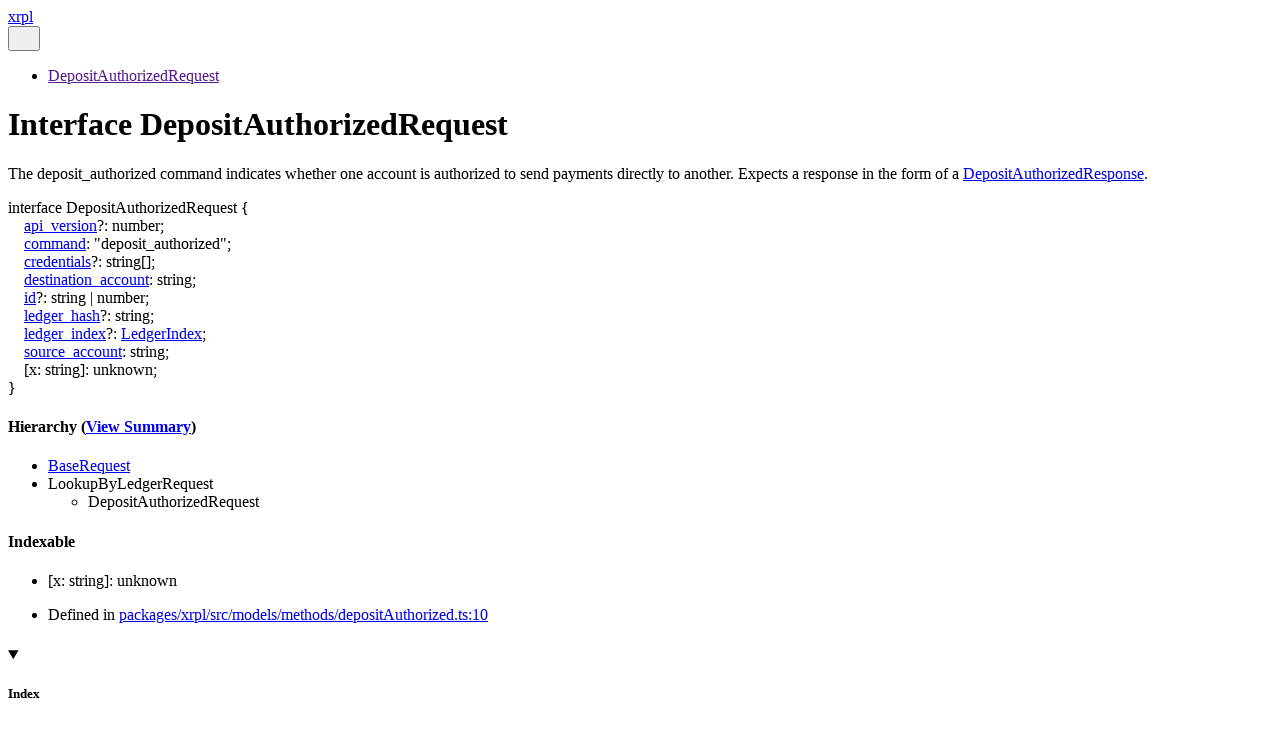

--- FILE ---
content_type: text/html; charset=utf-8
request_url: https://js.xrpl.org/interfaces/DepositAuthorizedRequest.html
body_size: 3485
content:
<!DOCTYPE html><html class="default" lang="en" data-base="../"><head><meta charset="utf-8"/><script src="https://cmp.osano.com/AzyjT6TIZMlgyLyy8/ad2447d5-f101-40df-b92e-d6452b5ecac0/osano.js"></script><script>
(function(w,d,s,l,i){w[l]=w[l]||[];w[l].push({'gtm.start':
new Date().getTime(),event:'gtm.js'});var f=d.getElementsByTagName(s)[0],
j=d.createElement(s),dl=l!='dataLayer'?'&l='+l:'';j.async=true;j.src=
'https://www.googletagmanager.com/gtm.js?id='+i+dl;f.parentNode.insertBefore(j,f);
})(window,document,'script','dataLayer','GTM-M7HKJJ3');
</script><meta http-equiv="x-ua-compatible" content="IE=edge"/><title>DepositAuthorizedRequest | xrpl</title><meta name="description" content="Documentation for xrpl"/><meta name="viewport" content="width=device-width, initial-scale=1"/><link rel="stylesheet" href="../assets/style.css"/><link rel="stylesheet" href="../assets/highlight.css"/><script defer src="../assets/main.js"></script><script async src="../assets/icons.js" id="tsd-icons-script"></script><script async src="../assets/search.js" id="tsd-search-script"></script><script async src="../assets/navigation.js" id="tsd-nav-script"></script><script async src="../assets/hierarchy.js" id="tsd-hierarchy-script"></script></head><body><noscript><iframe src="https://www.googletagmanager.com/ns.html?id=GTM-M7HKJJ3" height="0" width="0" style="display:none;visibility:hidden"></iframe></noscript><script>document.documentElement.dataset.theme = localStorage.getItem("tsd-theme") || "os";document.body.style.display="none";setTimeout(() => window.app?app.showPage():document.body.style.removeProperty("display"),500)</script><header class="tsd-page-toolbar"><div class="tsd-toolbar-contents container"><a href="../index.html" class="title">xrpl</a><div id="tsd-toolbar-links"></div><button id="tsd-search-trigger" class="tsd-widget" aria-label="Search"><svg width="16" height="16" viewBox="0 0 16 16" fill="none" aria-hidden="true"><use href="../assets/icons.svg#icon-search"></use></svg></button><dialog id="tsd-search" aria-label="Search"><input role="combobox" id="tsd-search-input" aria-controls="tsd-search-results" aria-autocomplete="list" aria-expanded="true" autocapitalize="off" autocomplete="off" placeholder="Search the docs" maxLength="100"/><ul role="listbox" id="tsd-search-results"></ul><div id="tsd-search-status" aria-live="polite" aria-atomic="true"><div>Preparing search index...</div></div></dialog><a href="#" class="tsd-widget menu" id="tsd-toolbar-menu-trigger" data-toggle="menu" aria-label="Menu"><svg width="16" height="16" viewBox="0 0 16 16" fill="none" aria-hidden="true"><use href="../assets/icons.svg#icon-menu"></use></svg></a></div></header><div class="container container-main"><div class="col-content"><div class="tsd-page-title"><ul class="tsd-breadcrumb" aria-label="Breadcrumb"><li><a href="" aria-current="page">DepositAuthorizedRequest</a></li></ul><h1>Interface DepositAuthorizedRequest</h1></div><section class="tsd-panel tsd-comment"><div class="tsd-comment tsd-typography"><p>The deposit_authorized command indicates whether one account is authorized to
send payments directly to another. Expects a response in the form of a <a href="DepositAuthorizedResponse.html" class="tsd-kind-interface">DepositAuthorizedResponse</a>.</p>
</div><div class="tsd-comment tsd-typography"></div></section><div class="tsd-signature"><span class="tsd-signature-keyword">interface</span> <span class="tsd-kind-interface">DepositAuthorizedRequest</span> <span class="tsd-signature-symbol">{</span><br/>    <a class="tsd-kind-property" href="#api_version">api_version</a><span class="tsd-signature-symbol">?:</span> <span class="tsd-signature-type">number</span><span class="tsd-signature-symbol">;</span><br/>    <a class="tsd-kind-property" href="#command">command</a><span class="tsd-signature-symbol">:</span> <span class="tsd-signature-type">&quot;deposit_authorized&quot;</span><span class="tsd-signature-symbol">;</span><br/>    <a class="tsd-kind-property" href="#credentials">credentials</a><span class="tsd-signature-symbol">?:</span> <span class="tsd-signature-type">string</span><span class="tsd-signature-symbol">[]</span><span class="tsd-signature-symbol">;</span><br/>    <a class="tsd-kind-property" href="#destination_account">destination_account</a><span class="tsd-signature-symbol">:</span> <span class="tsd-signature-type">string</span><span class="tsd-signature-symbol">;</span><br/>    <a class="tsd-kind-property" href="#id">id</a><span class="tsd-signature-symbol">?:</span> <span class="tsd-signature-type">string</span> <span class="tsd-signature-symbol">|</span> <span class="tsd-signature-type">number</span><span class="tsd-signature-symbol">;</span><br/>    <a class="tsd-kind-property" href="#ledger_hash">ledger_hash</a><span class="tsd-signature-symbol">?:</span> <span class="tsd-signature-type">string</span><span class="tsd-signature-symbol">;</span><br/>    <a class="tsd-kind-property" href="#ledger_index">ledger_index</a><span class="tsd-signature-symbol">?:</span> <a href="../types/LedgerIndex.html" class="tsd-signature-type tsd-kind-type-alias">LedgerIndex</a><span class="tsd-signature-symbol">;</span><br/>    <a class="tsd-kind-property" href="#source_account">source_account</a><span class="tsd-signature-symbol">:</span> <span class="tsd-signature-type">string</span><span class="tsd-signature-symbol">;</span><br/>    <span class="tsd-signature-symbol">[</span><span class="tsd-kind-index-signature">x</span><span class="tsd-signature-symbol">:</span> <span class="tsd-signature-type">string</span><span class="tsd-signature-symbol">]:</span> <span class="tsd-signature-type">unknown</span><span class="tsd-signature-symbol">;</span><br/><span class="tsd-signature-symbol">}</span></div><section class="tsd-panel tsd-hierarchy" data-refl="1378"><h4>Hierarchy (<a href="../hierarchy.html#DepositAuthorizedRequest">View Summary</a>)</h4><ul class="tsd-hierarchy"><li class="tsd-hierarchy-item"><a href="BaseRequest.html" class="tsd-signature-type tsd-kind-interface">BaseRequest</a></li><li class="tsd-hierarchy-item"><span class="tsd-signature-type">LookupByLedgerRequest</span><ul class="tsd-hierarchy"><li class="tsd-hierarchy-item"><span class="tsd-hierarchy-target">DepositAuthorizedRequest</span></li></ul></li></ul></section><section class="tsd-panel"><h4 class="tsd-before-signature">Indexable</h4><ul class="tsd-signatures"><li class="tsd-index-signature"><div class="tsd-signature"><span class="tsd-signature-symbol">[</span><span class="tsd-kind-parameter">x</span>: <span class="tsd-signature-type">string</span><span class="tsd-signature-symbol">]:</span> <span class="tsd-signature-type">unknown</span></div></li></ul></section><aside class="tsd-sources"><ul><li>Defined in <a href="https://github.com/XRPLF/xrpl.js/blob/29a1e6f2f5fc05ae80726f9e8534b7a3e6eeed7a/packages/xrpl/src/models/methods/depositAuthorized.ts#L10">packages/xrpl/src/models/methods/depositAuthorized.ts:10</a></li></ul></aside><section class="tsd-panel-group tsd-index-group"><section class="tsd-panel tsd-index-panel"><details class="tsd-index-content tsd-accordion" open><summary class="tsd-accordion-summary tsd-index-summary"><svg width="20" height="20" viewBox="0 0 24 24" fill="none" aria-hidden="true"><use href="../assets/icons.svg#icon-chevronDown"></use></svg><h5 class="tsd-index-heading uppercase">Index</h5></summary><div class="tsd-accordion-details"><section class="tsd-index-section"><h3 class="tsd-index-heading">Properties</h3><div class="tsd-index-list"><a href="#api_version" class="tsd-index-link tsd-is-inherited"><svg class="tsd-kind-icon" viewBox="0 0 24 24" aria-label="Property"><use href="../assets/icons.svg#icon-1024"></use></svg><span>api_<wbr/>version?</span></a>
<a href="#command" class="tsd-index-link"><svg class="tsd-kind-icon" viewBox="0 0 24 24" aria-label="Property"><use href="../assets/icons.svg#icon-1024"></use></svg><span>command</span></a>
<a href="#credentials" class="tsd-index-link"><svg class="tsd-kind-icon" viewBox="0 0 24 24" aria-label="Property"><use href="../assets/icons.svg#icon-1024"></use></svg><span>credentials?</span></a>
<a href="#destination_account" class="tsd-index-link"><svg class="tsd-kind-icon" viewBox="0 0 24 24" aria-label="Property"><use href="../assets/icons.svg#icon-1024"></use></svg><span>destination_<wbr/>account</span></a>
<a href="#id" class="tsd-index-link tsd-is-inherited"><svg class="tsd-kind-icon" viewBox="0 0 24 24" aria-label="Property"><use href="../assets/icons.svg#icon-1024"></use></svg><span>id?</span></a>
<a href="#ledger_hash" class="tsd-index-link tsd-is-inherited"><svg class="tsd-kind-icon" viewBox="0 0 24 24" aria-label="Property"><use href="../assets/icons.svg#icon-1024"></use></svg><span>ledger_<wbr/>hash?</span></a>
<a href="#ledger_index" class="tsd-index-link tsd-is-inherited"><svg class="tsd-kind-icon" viewBox="0 0 24 24" aria-label="Property"><use href="../assets/icons.svg#icon-1024"></use></svg><span>ledger_<wbr/>index?</span></a>
<a href="#source_account" class="tsd-index-link"><svg class="tsd-kind-icon" viewBox="0 0 24 24" aria-label="Property"><use href="../assets/icons.svg#icon-1024"></use></svg><span>source_<wbr/>account</span></a>
</div></section></div></details></section></section><details class="tsd-panel-group tsd-member-group tsd-accordion" open><summary class="tsd-accordion-summary" data-key="section-Properties"><svg width="20" height="20" viewBox="0 0 24 24" fill="none" aria-hidden="true"><use href="../assets/icons.svg#icon-chevronDown"></use></svg><h2>Properties</h2></summary><section><section class="tsd-panel tsd-member tsd-is-inherited"><h3 class="tsd-anchor-link" id="api_version"><code class="tsd-tag">Optional</code><span>api_<wbr/>version</span><a href="#api_version" aria-label="Permalink" class="tsd-anchor-icon"><svg viewBox="0 0 24 24" aria-hidden="true"><use href="../assets/icons.svg#icon-anchor"></use></svg></a></h3><div class="tsd-signature"><span class="tsd-kind-property">api_version</span><span class="tsd-signature-symbol">?:</span> <span class="tsd-signature-type">number</span></div><div class="tsd-comment tsd-typography"><p>The API version to use. If omitted, use version 1.</p>
</div><div class="tsd-comment tsd-typography"></div><aside class="tsd-sources"><p>Inherited from <a href="BaseRequest.html">BaseRequest</a>.<a href="BaseRequest.html#api_version">api_version</a></p><ul><li>Defined in <a href="https://github.com/XRPLF/xrpl.js/blob/29a1e6f2f5fc05ae80726f9e8534b7a3e6eeed7a/packages/xrpl/src/models/methods/baseMethod.ts#L16">packages/xrpl/src/models/methods/baseMethod.ts:16</a></li></ul></aside></section><section class="tsd-panel tsd-member"><h3 class="tsd-anchor-link" id="command"><span>command</span><a href="#command" aria-label="Permalink" class="tsd-anchor-icon"><svg viewBox="0 0 24 24" aria-hidden="true"><use href="../assets/icons.svg#icon-anchor"></use></svg></a></h3><div class="tsd-signature"><span class="tsd-kind-property">command</span><span class="tsd-signature-symbol">:</span> <span class="tsd-signature-type">&quot;deposit_authorized&quot;</span></div><div class="tsd-comment tsd-typography"><p>The name of the API method.</p>
</div><div class="tsd-comment tsd-typography"></div><aside class="tsd-sources"><p>Overrides <a href="BaseRequest.html">BaseRequest</a>.<a href="BaseRequest.html#command">command</a></p><ul><li>Defined in <a href="https://github.com/XRPLF/xrpl.js/blob/29a1e6f2f5fc05ae80726f9e8534b7a3e6eeed7a/packages/xrpl/src/models/methods/depositAuthorized.ts#L13">packages/xrpl/src/models/methods/depositAuthorized.ts:13</a></li></ul></aside></section><section class="tsd-panel tsd-member"><h3 class="tsd-anchor-link" id="credentials"><code class="tsd-tag">Optional</code><span>credentials</span><a href="#credentials" aria-label="Permalink" class="tsd-anchor-icon"><svg viewBox="0 0 24 24" aria-hidden="true"><use href="../assets/icons.svg#icon-anchor"></use></svg></a></h3><div class="tsd-signature"><span class="tsd-kind-property">credentials</span><span class="tsd-signature-symbol">?:</span> <span class="tsd-signature-type">string</span><span class="tsd-signature-symbol">[]</span></div><div class="tsd-comment tsd-typography"><p>The object IDs of Credential objects. If this field is included, then the
credential will be taken into account when analyzing whether the sender can send
funds to the destination.</p>
</div><div class="tsd-comment tsd-typography"></div><aside class="tsd-sources"><ul><li>Defined in <a href="https://github.com/XRPLF/xrpl.js/blob/29a1e6f2f5fc05ae80726f9e8534b7a3e6eeed7a/packages/xrpl/src/models/methods/depositAuthorized.ts#L23">packages/xrpl/src/models/methods/depositAuthorized.ts:23</a></li></ul></aside></section><section class="tsd-panel tsd-member"><h3 class="tsd-anchor-link" id="destination_account"><span>destination_<wbr/>account</span><a href="#destination_account" aria-label="Permalink" class="tsd-anchor-icon"><svg viewBox="0 0 24 24" aria-hidden="true"><use href="../assets/icons.svg#icon-anchor"></use></svg></a></h3><div class="tsd-signature"><span class="tsd-kind-property">destination_account</span><span class="tsd-signature-symbol">:</span> <span class="tsd-signature-type">string</span></div><div class="tsd-comment tsd-typography"><p>The recipient of a possible payment.</p>
</div><div class="tsd-comment tsd-typography"></div><aside class="tsd-sources"><ul><li>Defined in <a href="https://github.com/XRPLF/xrpl.js/blob/29a1e6f2f5fc05ae80726f9e8534b7a3e6eeed7a/packages/xrpl/src/models/methods/depositAuthorized.ts#L17">packages/xrpl/src/models/methods/depositAuthorized.ts:17</a></li></ul></aside></section><section class="tsd-panel tsd-member tsd-is-inherited"><h3 class="tsd-anchor-link" id="id"><code class="tsd-tag">Optional</code><span>id</span><a href="#id" aria-label="Permalink" class="tsd-anchor-icon"><svg viewBox="0 0 24 24" aria-hidden="true"><use href="../assets/icons.svg#icon-anchor"></use></svg></a></h3><div class="tsd-signature"><span class="tsd-kind-property">id</span><span class="tsd-signature-symbol">?:</span> <span class="tsd-signature-type">string</span> <span class="tsd-signature-symbol">|</span> <span class="tsd-signature-type">number</span></div><div class="tsd-comment tsd-typography"><p>A unique value to identify this request. The response to this request uses
the same id field. This way, even if responses arrive out of order, you
know which request prompted which response.</p>
</div><div class="tsd-comment tsd-typography"></div><aside class="tsd-sources"><p>Inherited from <a href="BaseRequest.html">BaseRequest</a>.<a href="BaseRequest.html#id">id</a></p><ul><li>Defined in <a href="https://github.com/XRPLF/xrpl.js/blob/29a1e6f2f5fc05ae80726f9e8534b7a3e6eeed7a/packages/xrpl/src/models/methods/baseMethod.ts#L12">packages/xrpl/src/models/methods/baseMethod.ts:12</a></li></ul></aside></section><section class="tsd-panel tsd-member tsd-is-inherited"><h3 class="tsd-anchor-link" id="ledger_hash"><code class="tsd-tag">Optional</code><span>ledger_<wbr/>hash</span><a href="#ledger_hash" aria-label="Permalink" class="tsd-anchor-icon"><svg viewBox="0 0 24 24" aria-hidden="true"><use href="../assets/icons.svg#icon-anchor"></use></svg></a></h3><div class="tsd-signature"><span class="tsd-kind-property">ledger_hash</span><span class="tsd-signature-symbol">?:</span> <span class="tsd-signature-type">string</span></div><div class="tsd-comment tsd-typography"><p>A 20-byte hex string for the ledger version to use.</p>
</div><div class="tsd-comment tsd-typography"></div><aside class="tsd-sources"><p>Inherited from LookupByLedgerRequest.ledger_hash</p><ul><li>Defined in <a href="https://github.com/XRPLF/xrpl.js/blob/29a1e6f2f5fc05ae80726f9e8534b7a3e6eeed7a/packages/xrpl/src/models/methods/baseMethod.ts#L21">packages/xrpl/src/models/methods/baseMethod.ts:21</a></li></ul></aside></section><section class="tsd-panel tsd-member tsd-is-inherited"><h3 class="tsd-anchor-link" id="ledger_index"><code class="tsd-tag">Optional</code><span>ledger_<wbr/>index</span><a href="#ledger_index" aria-label="Permalink" class="tsd-anchor-icon"><svg viewBox="0 0 24 24" aria-hidden="true"><use href="../assets/icons.svg#icon-anchor"></use></svg></a></h3><div class="tsd-signature"><span class="tsd-kind-property">ledger_index</span><span class="tsd-signature-symbol">?:</span> <a href="../types/LedgerIndex.html" class="tsd-signature-type tsd-kind-type-alias">LedgerIndex</a></div><div class="tsd-comment tsd-typography"><p>The ledger index of the ledger to use, or a shortcut string.</p>
</div><div class="tsd-comment tsd-typography"></div><aside class="tsd-sources"><p>Inherited from LookupByLedgerRequest.ledger_index</p><ul><li>Defined in <a href="https://github.com/XRPLF/xrpl.js/blob/29a1e6f2f5fc05ae80726f9e8534b7a3e6eeed7a/packages/xrpl/src/models/methods/baseMethod.ts#L23">packages/xrpl/src/models/methods/baseMethod.ts:23</a></li></ul></aside></section><section class="tsd-panel tsd-member"><h3 class="tsd-anchor-link" id="source_account"><span>source_<wbr/>account</span><a href="#source_account" aria-label="Permalink" class="tsd-anchor-icon"><svg viewBox="0 0 24 24" aria-hidden="true"><use href="../assets/icons.svg#icon-anchor"></use></svg></a></h3><div class="tsd-signature"><span class="tsd-kind-property">source_account</span><span class="tsd-signature-symbol">:</span> <span class="tsd-signature-type">string</span></div><div class="tsd-comment tsd-typography"><p>The sender of a possible payment.</p>
</div><div class="tsd-comment tsd-typography"></div><aside class="tsd-sources"><ul><li>Defined in <a href="https://github.com/XRPLF/xrpl.js/blob/29a1e6f2f5fc05ae80726f9e8534b7a3e6eeed7a/packages/xrpl/src/models/methods/depositAuthorized.ts#L15">packages/xrpl/src/models/methods/depositAuthorized.ts:15</a></li></ul></aside></section></section></details></div><div class="col-sidebar"><div class="page-menu"><div class="tsd-navigation settings"><details class="tsd-accordion"><summary class="tsd-accordion-summary"><svg width="20" height="20" viewBox="0 0 24 24" fill="none" aria-hidden="true"><use href="../assets/icons.svg#icon-chevronDown"></use></svg><h3>Settings</h3></summary><div class="tsd-accordion-details"><div class="tsd-filter-visibility"><span class="settings-label">Member Visibility</span><ul id="tsd-filter-options"><li class="tsd-filter-item"><label class="tsd-filter-input"><input type="checkbox" id="tsd-filter-protected" name="protected"/><svg width="32" height="32" viewBox="0 0 32 32" aria-hidden="true"><rect class="tsd-checkbox-background" width="30" height="30" x="1" y="1" rx="6" fill="none"></rect><path class="tsd-checkbox-checkmark" d="M8.35422 16.8214L13.2143 21.75L24.6458 10.25" stroke="none" stroke-width="3.5" stroke-linejoin="round" fill="none"></path></svg><span>Protected</span></label></li><li class="tsd-filter-item"><label class="tsd-filter-input"><input type="checkbox" id="tsd-filter-inherited" name="inherited" checked/><svg width="32" height="32" viewBox="0 0 32 32" aria-hidden="true"><rect class="tsd-checkbox-background" width="30" height="30" x="1" y="1" rx="6" fill="none"></rect><path class="tsd-checkbox-checkmark" d="M8.35422 16.8214L13.2143 21.75L24.6458 10.25" stroke="none" stroke-width="3.5" stroke-linejoin="round" fill="none"></path></svg><span>Inherited</span></label></li><li class="tsd-filter-item"><label class="tsd-filter-input"><input type="checkbox" id="tsd-filter-external" name="external"/><svg width="32" height="32" viewBox="0 0 32 32" aria-hidden="true"><rect class="tsd-checkbox-background" width="30" height="30" x="1" y="1" rx="6" fill="none"></rect><path class="tsd-checkbox-checkmark" d="M8.35422 16.8214L13.2143 21.75L24.6458 10.25" stroke="none" stroke-width="3.5" stroke-linejoin="round" fill="none"></path></svg><span>External</span></label></li></ul></div><div class="tsd-theme-toggle"><label class="settings-label" for="tsd-theme">Theme</label><select id="tsd-theme"><option value="os">OS</option><option value="light">Light</option><option value="dark">Dark</option></select></div></div></details></div><details open class="tsd-accordion tsd-page-navigation"><summary class="tsd-accordion-summary"><svg width="20" height="20" viewBox="0 0 24 24" fill="none" aria-hidden="true"><use href="../assets/icons.svg#icon-chevronDown"></use></svg><h3>On This Page</h3></summary><div class="tsd-accordion-details"><details open class="tsd-accordion tsd-page-navigation-section"><summary class="tsd-accordion-summary" data-key="section-Properties"><svg width="20" height="20" viewBox="0 0 24 24" fill="none" aria-hidden="true"><use href="../assets/icons.svg#icon-chevronDown"></use></svg>Properties</summary><div><a href="#api_version" class="tsd-is-inherited"><svg class="tsd-kind-icon" viewBox="0 0 24 24" aria-label="Property"><use href="../assets/icons.svg#icon-1024"></use></svg><span>api_<wbr/>version</span></a><a href="#command"><svg class="tsd-kind-icon" viewBox="0 0 24 24" aria-label="Property"><use href="../assets/icons.svg#icon-1024"></use></svg><span>command</span></a><a href="#credentials"><svg class="tsd-kind-icon" viewBox="0 0 24 24" aria-label="Property"><use href="../assets/icons.svg#icon-1024"></use></svg><span>credentials</span></a><a href="#destination_account"><svg class="tsd-kind-icon" viewBox="0 0 24 24" aria-label="Property"><use href="../assets/icons.svg#icon-1024"></use></svg><span>destination_<wbr/>account</span></a><a href="#id" class="tsd-is-inherited"><svg class="tsd-kind-icon" viewBox="0 0 24 24" aria-label="Property"><use href="../assets/icons.svg#icon-1024"></use></svg><span>id</span></a><a href="#ledger_hash" class="tsd-is-inherited"><svg class="tsd-kind-icon" viewBox="0 0 24 24" aria-label="Property"><use href="../assets/icons.svg#icon-1024"></use></svg><span>ledger_<wbr/>hash</span></a><a href="#ledger_index" class="tsd-is-inherited"><svg class="tsd-kind-icon" viewBox="0 0 24 24" aria-label="Property"><use href="../assets/icons.svg#icon-1024"></use></svg><span>ledger_<wbr/>index</span></a><a href="#source_account"><svg class="tsd-kind-icon" viewBox="0 0 24 24" aria-label="Property"><use href="../assets/icons.svg#icon-1024"></use></svg><span>source_<wbr/>account</span></a></div></details></div></details></div><div class="site-menu"><nav class="tsd-navigation"><a href="../modules.html">xrpl</a><ul class="tsd-small-nested-navigation" id="tsd-nav-container"><li>Loading...</li></ul></nav></div></div></div><footer><p class="tsd-generator">Generated using <a href="https://typedoc.org/" target="_blank">TypeDoc</a></p></footer><div class="overlay"></div></body></html>


--- FILE ---
content_type: text/css; charset=utf-8
request_url: https://js.xrpl.org/assets/highlight.css
body_size: 23
content:
:root {
    --light-hl-0: #001080;
    --dark-hl-0: #9CDCFE;
    --light-hl-1: #000000;
    --dark-hl-1: #D4D4D4;
    --light-hl-2: #0000FF;
    --dark-hl-2: #569CD6;
    --light-hl-3: #0070C1;
    --dark-hl-3: #4FC1FF;
    --light-hl-4: #795E26;
    --dark-hl-4: #DCDCAA;
    --light-hl-5: #A31515;
    --dark-hl-5: #CE9178;
    --light-hl-6: #AF00DB;
    --dark-hl-6: #C586C0;
    --light-hl-7: #098658;
    --dark-hl-7: #B5CEA8;
    --light-hl-8: #000000FF;
    --dark-hl-8: #D4D4D4;
    --light-hl-9: #008000;
    --dark-hl-9: #6A9955;
    --light-hl-10: #267F99;
    --dark-hl-10: #4EC9B0;
    --light-hl-11: #000000;
    --dark-hl-11: #C8C8C8;
    --light-hl-12: #CD3131;
    --dark-hl-12: #F44747;
    --light-code-background: #FFFFFF;
    --dark-code-background: #1E1E1E;
}

@media (prefers-color-scheme: light) { :root {
    --hl-0: var(--light-hl-0);
    --hl-1: var(--light-hl-1);
    --hl-2: var(--light-hl-2);
    --hl-3: var(--light-hl-3);
    --hl-4: var(--light-hl-4);
    --hl-5: var(--light-hl-5);
    --hl-6: var(--light-hl-6);
    --hl-7: var(--light-hl-7);
    --hl-8: var(--light-hl-8);
    --hl-9: var(--light-hl-9);
    --hl-10: var(--light-hl-10);
    --hl-11: var(--light-hl-11);
    --hl-12: var(--light-hl-12);
    --code-background: var(--light-code-background);
} }

@media (prefers-color-scheme: dark) { :root {
    --hl-0: var(--dark-hl-0);
    --hl-1: var(--dark-hl-1);
    --hl-2: var(--dark-hl-2);
    --hl-3: var(--dark-hl-3);
    --hl-4: var(--dark-hl-4);
    --hl-5: var(--dark-hl-5);
    --hl-6: var(--dark-hl-6);
    --hl-7: var(--dark-hl-7);
    --hl-8: var(--dark-hl-8);
    --hl-9: var(--dark-hl-9);
    --hl-10: var(--dark-hl-10);
    --hl-11: var(--dark-hl-11);
    --hl-12: var(--dark-hl-12);
    --code-background: var(--dark-code-background);
} }

:root[data-theme='light'] {
    --hl-0: var(--light-hl-0);
    --hl-1: var(--light-hl-1);
    --hl-2: var(--light-hl-2);
    --hl-3: var(--light-hl-3);
    --hl-4: var(--light-hl-4);
    --hl-5: var(--light-hl-5);
    --hl-6: var(--light-hl-6);
    --hl-7: var(--light-hl-7);
    --hl-8: var(--light-hl-8);
    --hl-9: var(--light-hl-9);
    --hl-10: var(--light-hl-10);
    --hl-11: var(--light-hl-11);
    --hl-12: var(--light-hl-12);
    --code-background: var(--light-code-background);
}

:root[data-theme='dark'] {
    --hl-0: var(--dark-hl-0);
    --hl-1: var(--dark-hl-1);
    --hl-2: var(--dark-hl-2);
    --hl-3: var(--dark-hl-3);
    --hl-4: var(--dark-hl-4);
    --hl-5: var(--dark-hl-5);
    --hl-6: var(--dark-hl-6);
    --hl-7: var(--dark-hl-7);
    --hl-8: var(--dark-hl-8);
    --hl-9: var(--dark-hl-9);
    --hl-10: var(--dark-hl-10);
    --hl-11: var(--dark-hl-11);
    --hl-12: var(--dark-hl-12);
    --code-background: var(--dark-code-background);
}

.hl-0 { color: var(--hl-0); }
.hl-1 { color: var(--hl-1); }
.hl-2 { color: var(--hl-2); }
.hl-3 { color: var(--hl-3); }
.hl-4 { color: var(--hl-4); }
.hl-5 { color: var(--hl-5); }
.hl-6 { color: var(--hl-6); }
.hl-7 { color: var(--hl-7); }
.hl-8 { color: var(--hl-8); }
.hl-9 { color: var(--hl-9); }
.hl-10 { color: var(--hl-10); }
.hl-11 { color: var(--hl-11); }
.hl-12 { color: var(--hl-12); }
pre, code { background: var(--code-background); }


--- FILE ---
content_type: application/javascript; charset=utf-8
request_url: https://js.xrpl.org/assets/search.js
body_size: 86756
content:
window.searchData = "eJzEvVuX4ziSpftf0l97Tk/l6eoz02+Rcany03Gr8MjsWus8+KJLkDsrKFJJUuEeNWv++1mUKAkgYGbbDFDOU2a4AOyPFwDbcOP/+qnvnoef/uP/+18/favb9U//8W//8lNbbd1P//HTe7d+dP3bdux//PQvP+375qf/+GnbrfeNG/7V++3/ehq3zU//8tOqqYbBDT/9x08//e9/OZX2P86lvVqtun07fum68V1TPQ7nIl2734YFLpMmFP7lp13Vu3ZcYF6E//TvZ+Vm2Lxqmu75a78fxvd161431fNDtfqmRbhphk01lTROJTV161aXkkS4qEyQ9n23+la3j/mwzbmgkqwfPpjIttuyHG/cpto345d6t2uchWh9LKA/FVCUbdcN9fhqPz7ZyA7Zq2P2klz1UD007kM1jK43kR0L2J4KKMw2vb237arb1u3j6ydnq7DruaB6Lmg1F3RF1o/vvnbfXPtps7HfVh+53YxTed1c3hXJP1c/Xj9VbQnoXfVjdSzqirxfT21bCeLRK+wKzH//8jmH8qXfleX6S9M9VM273rl/mm7f4yH/5pS/INnHzk7Vdtcg+lwNw3PXr+92UyEGrN1cwDAXUJDti/t9X/fO2rv0x+zle5eZ640bxq+Vyb7MaGs3jGOV7VsuVvTQMEsm9JIo337+9cdDX69xsenin0555Iv2rod7gevvXI1KIOzOmYow3Lmm0QEMxxxG9csDP7rCu7EanfTYl0kLxB4fPnzs1tytT2rOLrk9ZpVvQXSN5MtYPz4JjQUJ9FQ/PsEthYrojXM7sdVnudbO7RRtv4ouj+xaVB87MdxhudpOEe2oyL64wfVsc8OC9efsBbned8/W177pnsu/9e+757yXvumer/XOv++es7iuxJTzwjfd83Xe9/fdc8br3nTPhd72S3d3Vz+2rn9fD+JI2yJlfmf3qXWfnlvXv55cmFJ4uh1d67op/2rOL9+R5cWmbshv08iOdC8uifJvw6Gsz339vRq5t2IhOd2A79Ofduec8vV713ah+fnPFxzPEp9R6nZ0/aZaOdKJm+7Bf//535ayWsmbaoU/e//SeIyvL+3tGyvL+NKCThwB+vDBQrLdlkP4pWqqduXUEA/nfGUw9n3r1vNg2aCnOWSfx8aGUlBvum1Vt2qY9SlbEYi326pu/loNT2oON+V8OuYsgvKu7odxfkZ37ve9s7w4m6mQ05O6FFIGMGjWYaI5VxGEul27FzXCKdcFYRzW/60e/lvdPrm+Ht06A8lL/vXHTv/EmsOPbvpxPOYvcqc+uGGoHt1/uh9qou0x67dD1jIwk7S9/dkespduf2acA1uvZppptqfcRZAShg7lUXo5AOZz777X3X6wdei7OXfcoxesex7i+8f+zv2eg9k89sOhhKugfnGP+6bqLfWxP2YtWB/N3UvpLuVrvfrmRtsbPx7yFn3lJ5y7+p/6+zKxDLV+LoQE6at22Lj+ix/VwDBz5h4NbACg/6qaxo3vu1U1dvrG8vmQuznntiIRwdbBmNyeWBR0YcbsQExe/mJCKrwY5nKj0MtYrospdBU5q2Sgi/AWzNiRjctnEMD0Shozav66Ggw6XmKTgZy34AYCTq69sSNnr8RBoelFOVnwZZboWC4iuVqn2LVkr92xXNJyGU+xq8lZ1GO5kHh9T7FLyVvto7kYf+FPNr51GRACnFwRZCbOXh+EIEdLhcy4WQuHENT0GiIzb/6KIgQ6tbjIjJy71EgBvFx1lMucswYphR3EDFvXrreuHeUxqHPK/OkZq+hN5ecE7sYledYI7oJCMYArAmDjtwuAjOFbEUg7ertAMw3eilAfqn90fT3WTv2stn7OEii6QcAFTYExQA0gOARIQ+aMAKZAg6YHCEY/fPjD5oJnKd0c8IcPpOwwOIXonDpf8med5s/ZovvVWHftXQPM8J+Vj3mGY54seaz9PgkrGm5aEmuxT5IZTTWNoG2jTzCmxpnB+HyIXtEp/TPF7hCWqmb0aQhde3xiKNAQQ0hgC5zAyml6abSvfbWu28d3Dn9c4zHLxmU/qt+60U0NBV5hv3ejG+YcWmm/r/mlr9eP4iUfU/1RPY6npup05mvJaRB9abxN5IWhZtEXtreMPIiycfSRLO0jD/OhbufX4XXvqtG92mpfjW3dzm/H6lBCtS30phym1oPdAQDNYVId3hfAA6habh8iv/GGwbD2m4DLaMJ5wGndaTXue/fFPVf9WoM3nLL2p6y5j/Hvr5+qy1veVPUWmr32oV5WUxGn13wqolRzGMIdKlAm3aGMsnjq3mlGejjlK4NxeHa6mnjkODwxcIloBOJ309CcziHRH9VJX8RUffTxQqhlnm4Y67aaQiCF/DrIVQ4B6QHSGHA3gKIAg6ZpEnR0lAV5+7Kre+1TcX6mTADIunnauHNjZSHj5snafRuLcdt+7+qVk9ufAOWQB2x6WHmla/QgLKaRRYGNmQeh82WsvMqWeQi0K8vFwExYGiXhwUw4d65df6g09WSYxj+rlxLS2NrEQFuxKpEX7/b9yula5uGQx9ooB4Zgmv1qx7pqRPlzymxrcCkKaglC4ZvV+d94a3C5yvy+aYGj7aBEFKyXWlAouioRAOuvFgAZnZYIdDsMe3n5TkR0ylXinhwRoD4jiYH3HCKKtiNd8Jh6UxFK16ctkPKHG1SAYG9HQ2YMO8igd/uHf7iVHDct8IZzthKPc4awvO8zSMEX/tcvt1qIfV/bxf3+8Y1r3COwIv6U7o8KmwM9VeR8viJyvnF86npgR8ICwcuWDwH1gSEA3gNK4lD/F4rbez8JRtnah1iWtl4CgoOnEEUXP0kQn12/rYdhmuPWYeyCjAVANP3eAiW711PAYX0eCZjR4yUgwwb2sBz/83nloADop/7jGttIVdnkBteY3/AmcJTNrwro0ksCtY1hWwXllMIE+4qYS9NjICBgvxGD5PQeCJi6D4kRbT0JAqfoT2Isba+CACmb9BiqRMOuBEWbdxY2q5EngIOmHridt2/+sEZ9ltK15LdvyGmWaqxgzfUxcZ7g7Zs33Wq/BTYcXHTr9fqSJ0sea3ZPwoq2lpbEGtiTZEarSiNom9ITjKn9pDHwRvMEoGwpaWld83iSL9AmQkhgQ5jAymn9aDRg7OIMgw5ahHJBC1v3bjV2/Q/[base64]/[base64]/9y8ppVCMEPKQCEJRtWQRjadAALFWjEkHpV8nrkLDmhMNSrJhPoxEV6HM3jOdDQd7VrllrXvFE7uxq9ks1uHfOvem7XQmUm4dqcBvn1nN5qvuXujvUuMfxmy0TfTH0+Tsw0xX8Qfi37ap3U+rS11CfCr7ChVCvdu8y3uwoc6kXOx/i9Eqr72J8Q8i3YTO10auJ99e2ls+GAKD7U5kb5/ZzmVfDP9fFIuDnWnh15HP9K8dde0WWg/fr3DG/RHz8/+xaNI9e3T8BH0PxJG8W+fTWfL5KHuvwHS4D1jAunXEZrFXTDe5+gzhXnyrMdh2osd6q7lSQ63pI90/7rXxQbhrsnPeKePXQGeGOOa+I1ruha/bIYCRBGBRwFVDxVI6IzDbQwKMcYyB1ExZmuxIUFGImqPAgk8c4Zrm3tRGpzKXv06yhfXhhttJQYzdWzf2qq+W9DT5UmK041DTqUx1OFVTfrkTeK+LpblqYrwBWbKamT73Jq238tH/M8FakqBjfCq6MgDBe983TKV8ZDEUj6FPYpzAQqPfVMB7ToWcPxIRNNYzHBlt1GAGEpxsYTLAZRgYJsLhC/fYnDOi3P/0fiFBm0VIxym9/[base64]/cGlsuG7IcMipWzQogHz5/NVBsd2NRhOnnaVnetBhXXq2xRJn+Uc+5wdUaAhK8JC5A0a2JExBU61cCjPxVcTgato6FwstYFxcjJprY0ysF8p2S56/Bn77Zcreq5I+jppSPn3wZ5uzwi3S+2AL9QMij7g8kFE2/EKJk9w8SGrZ5JM2G7xoBYWydVkiV0XmJePpObMFm7MwksA/VS73dbzPItscSroB2TPbBjdUaOOshDXfs8raXMorhfdpPI3rt9CWZjLvXXUopfwe1ffMCzdJHS0iWvjrEKtZnK1BVfTeJm9+HS8inNebAUrkk7GmtObpAjsbyLcbH6Tyy+rv79eN7icpLmn9CwvEr3uvfqqZeV2PXi136Uv1m/hD4+rtfhHxb/AvO6dcjHnufDiApu9AIztJ9AliqFiOCym8tdIhYS8FhZrQSAOq5Mnzt5vqhZj1XhrFbn4so8qg9uC/ubZtL1zvXZuIFzdg7aDBqTpbdfBnkbtrNOOcBLvgdFxbOv37abGSL76fNDwghLxVJanZHB9eWvzs4ZtHuEUaA8APzYx7lkfkIDhQixyR4fIxAYJ1oBJHRiwJQ2m40wjP1owCYnwYJCmKyuXnppr/AgQGCBp1qE/Pgh9rAELYbowuVEBid64mACtgeHSToezjQHOOThk10aJ8r+bt0XtLs7kzTRJ0F81uow2UWbaAucBntE4c1nUo2/f6hRnu4C9J0KtmuenTbWtXDsTjHJGgf57EcG0lVL8eBnCqZ9d6caljh+2NpoGKo7PYJRFQ1T0nM/[base64]/AACvQZKBjYaaThcnoNAbBeuenDHXeur+W9iiFevXLTGo7hlDX/MXbf67XuFdpd8hjk/Xb8c/Xj9VPVtk78EPAl5R8V/C0UVRGgd11ZMzwRAz6/IyP8UjXIYsclw8M5WwkIxTG8SxDtUbwyjGK+awmjne1SwSCBAQMExwgqKOAUSYYJPU5SRsKD6CWOMpKWUSCbtqTArZoMANm1JYDdsslASq+0RLP4JRkKDraXOLqIWwZReaglTL6PUgFiXoqBzPBTAOj+oalX/+nEYcwI8JDxm8PGMWWQ6eyzxr1xTaVGGQ5Z13PWIjDocb8RiurI3ySIb/O+1Ltd46BDA7yk2UYPNDhLSZXD8S8tp1eIIPBuAUD4a/349L7e1qLhjDCe6senZs5ZDAVpe5MkcNsLgvxtXzX1+ONWtA5Jmt+PucHpRB3Sp73tWc1M3b7YA4M8RcRiNxUAktJVRHAWW4Fgdc+2StZ0z0Xr2Pvu2VTFmu65ZA173z3bK1jTPRevXxcgS/W6EBWsXSoLGCHle0AdImYCOcwMF5hG9X3GXf3Yuv59PYgP95Lyj9kvv9BT9O7eNeU00EsAe/ssAymb5yWapXWWoeCgb4mjC/pkEFWNX8LkV3gVIFbfGciM6i6DHlNMqYFh9CXkcPi3O2cu8WgvKfRP9sjT1MMIrixBcf627/r91obz+ymvEcdvnL9OYbbYMB9T/VFj/J6aanx/vpacHsGXxnsDXhjqCXxhey/Agyh7AB/J0vrzMHDL72PoWn0eQNXi+xD5rT0MhrX0BFxGK88DHn9F19n4dOPh/1XLbSIUv/X6rdo3YnNySPRHtV0XMVXTdbwQbqmLRnhOX0J2ePW9qhtku+MSYKi8nEVQ5gMh1CDbc74iGF+nk+jUEOOcKxPhDXDchKcNnyzBikJdp6eK95ysLNRxerL2fpPFUHabHpCl1wRQoO9wRxj4CZg8QjcMv7a9q5r6n/LJpT5FNwx7P2MmiPrAMY/FdtwYiwMt+fIQ8BVfsixio5bSsIti5VUmykPI91AoFmah0mgZDorFQ62TR6XyTKz4f9Xj07qvnqvmc9fU8vffPYjnc9bdKaseJvBv3ejumk42N3O6bBc3FXRMoFG8+d6Nzs3ZgCs+XVX6ov/++qmq26nirl83Vb2VK06c44+ys4SyytsmrjfHZ1BIuOnAgSAHQgHZ7QgOqPQmFKrFqOCQn8Yn1x9SH5c+WCm7qZzV9NtwKqcoJtqVknyqfhUHU3WyFFx+j2sCxrpfADqjL8bBp+HSatz37ot7rnrR3VLYw6mY/lRMydfhmPKXvl7L5wVQhC+HavRwKqM83iHRq3F006dFkAPLedLV9KcqLO5K0PYq5qGCEQULSHmG3lWjm/tvA3Ei+/8JN0FhmK1F6raU8hkkrM10KFDVDoRELWNHFOgZ3oS8iFyjosA32QES3O4NFMhmo0Bil3UNtkvRWwjkcgr5CcUlHbOd0h4yvi7Wah77nrntXB2SXb0ZtRoR4SKMrkQNHuSwWhXhWo5PYn4sWf6Fv7yf//v//H/+9OefU23v+WqmBjO8EP//DRaAEX1XN/7eMVb6mNYC8H9ftF99ePvxzYe3H7/e3XtN3/eqr6cZqFA7SJup++7t2/u7t1+/3n78C6C8SJ2p/fHtX159vf3t7f2vH9/L2ovUFu3/sTR8d258NWxCO+Xa/Xb41zhBQtCrnherWw2bOXPYjbHl3lTDZq5lcVflX1gCnKRomu75a78fxvd161431fNDtfqm4Jnyj1P+pm7d6pK/MNl0gH/dPlrBmnP2fK79+NT10/TOfK7Uh0MLqiA7FzAfVbY9FZDN9sZtpoHo43JVnGh9zNafshXg2HVDPU63SkNxyFQdM+UzHM9G/lANqqczH6m8PWUrwjG9i7ftqtvW7ePrJ6epYOs5ez1nX83Zi3MlTxxW4/lHlF6Dct7wZQfcVT9WTxW9rj+D7euptbHTjV4Rxfj+/uWznuil35Vg+EvTPVTNu965fypuy+Mh1+aUK5viY6claLty6l/c7/u6d7rWsD9mKtUazgzTJno1w/qYycCQ8lJfBSv1VeekxqNR4N5xv8SbcaN4vb9yd3WEKthCXFe9BP1Pu+OhjOybtQDo5jzgiwUSTO+Vv9kXhJjeLG6rL8yBVLEFg66CYfrK2+DVL+td8GrYhw8n+56sYIuf8fo1Zfv63B3XBSKl3oybKRAYn7vqlIe4sCUycV2znSQuy/8Vv6rDdsn3i++b0mXejJvDPsnmuKiKu6SAllJXCZfR/NS6wzNUaXetOzzEQgx3dfvYuHCtL6s/HDLwi31B7dM7jAmf3t5Sqrebt9ud9y1fSLzeuDmTliGoP6fVUEQFCn4uVYPiQhVVKATW1qG0dCFVsRYl1RXVSEVxSvyqaZQkl2Vu9AAZSsPW6iQFWK0hdbpeJ6WRig3p6u995j2/1OlfqnH1lKrNlx9U/vlT/7Ebn+LxtUVxs3nu23Pi9DV4eITmtLp759q1a5ePLZasg7RWxU9t8+NTFJrHal3b/OiY+FtW+rUd6+ZdVTf7XpbbT4k358QKzcvb8Pb1m7tXC6XD39B3wK1//vOf//Q/ySJuLgnSgEeCZNmDW+1+/vO/f/sTXbqfBCvfu/bDF8ZebV273ro2aRFTSfDa8Zdu/FD9o+vrqO8my70ZN4/duL3kIi4qhU71dd1gwWi6IZvjcq/nsZzELfZ+we/sbdu6/vBqf31Z9qPLAg/NQOv6hyn5+EJ3oD5j6hrmDRXnQfzU1STT4Nf14fPXX9vzID9c9s242e7GfZAzfY3pa2Cu9rR95Di/ylxyIqHqul9XLTGFJAgcL346VlOaQWIuieV6O6z67tlI5U6ZyzJNk1pGoqa7wj362ldr4oUVgcY5b3Giwwdx7VCn7AW56MEmiAsZeIK4yHp+55IdIZFKVcPlVzYo9njFmpf1zM61ro2FYq+qNAmOy/2e58qOj+UwY5a630Qq/H7fuaZZfoZULnoKr1zTSN8ipa6Bud5pppu50PPP+BX+su/Dz8wyBd6Mm4dLcvaiLqDUW7QfFbLbc+o81SkGiecKKNUpEuGmCVDVUxuquOAxzJKrP6/hgMWlOVBG+fLOHl5p2vEsf8bf2Xf1FDD/Zx2F/ckib8bNpp6C5m81E/VHsIT2X39MCwdB3adT4jzN2+3WreupkeiPR6aD8vUpX9evTvnySD5Xw1B/X75HlP7unDpPdWqFQcnB2Z7x5a39XP2YgrD5UNvDGsjU20sl08zqdMPyTrKlHmZ1jnnS10eik3NmrVsacomgn/[base64]/Bmvo4ecn/v6u3+eO1Pozbj5Pv19d86SvqQImNO/e6p697FrGWPNwgxT/rZrIZfNkC3uN3nmhYe0TIPe+QP33dhXo3v88a7uh/F1t3WH/7lzfWTJaK2b4x2YS9pMBay6rTv8zzCXxNyI6BpTd+O4o+RDt643P44bd1IvIZFK2V8EO50WX1aSdU6NabClSfjSEnV1HuXPl3vxuqn9jnku8l+Pf2av9c9/umzCWHXtMPb76au7XFE3Ybo0/0xE7FqqdvVvrh/8T+qkhKpd/f2czKLzsK+bNaJ0SJintera1q1GSSlIZtHZOPd6PzxJOhvnVudkFp1t9fLOOX8gIyWzrV42znEDGLxK68bnrv/mbY5JqcypmDA3Uvn533/+079ddKayOYXj72jZ//3fLnWv2o/dxh8mSL7Jl0QWjfmlQV4so8K6HhCRIJlFZ7Nv1/9VNY3jdaZkz6dkFp1HN85fZxlYoUc3PlzSGZVSZ9kRYg1wgJ2o96lfu376RLmk1nkJjVqHjr+/bTedJHbo2Pv6mNKo9vd+t/yoDqH20u+kz+jwavXw+vgme0f/pbTObzxz0h+vJLTUmhY6KHfXuynlwaBWcs8zJx+D5BbdaWrL32GQErukyVB4JbSqczJuoRWk89G9jJ+rR/6dm9O27mXcVcymbl5xqLf7xg9rUlJeIpPG/sH/SExS4ZTEXv6rqSGHZKqpLdeoBdb27Jfe9n3KmIa/lzG7iTIx17uAJUzP2j/5lhWNDr3lDnYA1bduGJIvewrgkrgow+E/EMCcMlc9bPrbYZd0OimAS+KiDGN3N/b+WkwWYuyGU+rs5+BVrjde55auXlGKIhUsXSpUxWJkTSUjhFXVDCagKhoBoa1qMEeyshEQqurGEUAVjoDQVjmYg6x0BIi62rHPxKt4H7vxNV/xohRFKl66VKjixciaikcIqyoeTEBVPAJCW/FgjmTFIyBUFY8jgCoeAaGteDAHWfEIEHXFY59JWPHedfuWrnSXX0tVuEWJaGXzMJUVbSmorWSyMlPBluKGyiXrUxVrKa6tVElltEItxQ2VSdbnKtISwFKJ0vfeq0Bf3LDr2sG96/ptNaarUSJNkcpElQtVqRS4pmKR4qrqpaCgKhkJoq1qCpZkhSNBVNWOp4AqHwmirYIKFrIikjDq6ig8H79SHlf6ELXR+7FMNVwWiNU/n1FV8SI5XY0DdMmqFkmr6xignq5ckbSuVqV1seoUSavrEaBOV6BIXl9ziLseV5mP3Xjb1tNitemoNrYCJZKWrE5U8ZrKlboaQ1UjUSwVT8EkVEMSy1gpFWRcFSWxLBWWZ9JUXxLLWJkVZFLVJtGsFV14kl61/1pvXbcnfKv/Y5GqHRUIVeaAUVN9YzlVhUV0qSoaS2srJaKerIaxtKriEbpQVYultZULUSerUyyvrkDUXfeqzK+te9kxI5WL34tUnFSZUN1ZwmqqT1JUVYNAdaoSJQG09QhkSFalJICqNtHqUIVKAmjrFMhAVqskhLpmMc/Bq1y/VU29rujp7cXvRSpXqkyoci1hNZUrKaqqXKA6VbmSANrKBTIkK1cSQFW5aHWociUBtJULZCArVxJCXbmY5+BVLmKh4fHPRaqSVxRUg2YiagnxlKdevVqvezfE6xYDsWPS6pzUojfvl/hP94PVmpN9c/QONkFn/9DUK1HmkMquMrjESj5fYE5gKXvTd9s7t+r5t+lmSjackoE6i4XKFfDw1U89WmaJvGLTIss8penjcfwTOSawlD0tNd384NY++kLH1MjSR151esDTpyS6Hf8uT+ncOZ1V6UPrtl1br0Sp7SWhVetOqj3Hd1tTgxZvXev61MLH8JU7J0Jrqdfc/73fNWkXdf6lSKMflga1+xc0jWdaCEVuSaVA+aKFSMoRqXSS3mchErkeSQHyNwuRlLNR6ZAeZiGUdC/iPfNf3C+f37+r9itHjEstfi/zEifKxF7lBazqhU6JqoIAUJ182VMA2iAAZEhXhBSAKgig1bFKkgLQBgEgA12BUhDqIICh8L43etq7eTwuYviy2LzgfRgtnZLfKhrsaqQ/HcoULX4llLgAemvl/ffFjkcUJMiKPQMd3Krbbqs2+TFiDuySrcQdmg7ir9tD8HhvfGTpIkrA1eqbo/iYpQ7luFXt/qkanrRMYdYrwpHflAXodF+RVeLV/g4clKvm9uToALZV/807UBEkOOcyIrDt7nExC4R0TKpoeZWNnld+mVZvvjZq9KDrp4+nO6xu+3B+zqugge2Nz5TT4PAwvRv2DVZtfKBzNvCt5SGmz5rukx9OZSHO2a5yZ0biq9MsUvRZ6YJAz1Xf+s4OZbrkuyaW/vF5GUuBpRrDfd+7dlU7xIYu0xY1osnCYSsaXUZeu0zAZDTMKCBgSNNwqCVFQfh2OM1gaIhRHND7pbly3J8SUPR/LKHNAaKIUzS7MlTCcz7zmyW0PLIRixIXt2JphVJ1voAdIwDthgzGg5uCTFMGA8m2jIACjRkMIlszAsRozmAwyZ4RWCaDBkMBFo3gspo0LZrlUZqNGgeXaDDfuMaN3EM9JsAbxleiKfNKTDox4Cpnah4h/Bg9xBF/iT4b5vX0Scx2WrN7+4Z7EXya1TlPvWY+OInIT78+VugTvllfkhe8B28u44gwh58j6/rPBfnfMoXVgU+Z8gDvHHrvN67wbQ8PihTE57QF5d9Xw3xk2N1k3fzDrniWphrmA8SGS8aCYB/ctkPvy3ZOW1D+Y3QWII+QPhUwG0P5UK7zKO7qx9b16MMYzqkLI9Tt4+f9g79ySwap28fd/mG5jisfp9v3K4e3VcMh/bKZysb4Oi1RG5XvyHjIdJ03xVsC9ZW3oQHRJVfkQvUIL+30slSj/y1EQf+lHbwsefcjYd+mAwvn/5Va+2VSRaw7feP9/OGT6JtooNTNoZjz91DEb6NRV0hOd26mM5UXh4OjbHNu4axwNdLha8bBsew40CEv8kF3GKcepsO5P1TD6Hq+rSOYjgVsDwVwC1gNYNO7cduuum3dPr5+cobX61RKPZeymku5CuL80Z7DV1CySeePW3Ub7uNumcCfqx/TGH426676sTqWcxXMr97nkvJA5Q8vZaL6R0ZbIbkDpZV4j8dvhYZfZEC5jpmFLzQogdrOCNN2ZUGmTyc9d/36bufYcYk0zSn3MOcugtRfPro4ffRUiozTZN6nF/[base64]/EiiY+4PkRfOXkLd5PwhHsH4JGIvzg1Bk45egMfo+DZDyYVldH4VENWvIlGeYsLjxC0tWWb8LPYUwT0/JbdiSws9YAORh8cFNjEL6+KYKYXVcnM2tvEgxeNkKQGykWdkUAjYjqwG4RyxFkuIe9hYiCmTnFhC4ocPkLTciyFgApO3ue2nhVIrDz1cSw3JPoswFgKaS7s0tWJy7ANLv+6qpxx/3tWhVFzRBxoIg3V5bg8KcNpREbzqvyWJg5hR4/ymtqfQLTCyhT1zQCZIQvB2GPfvmB4r1KXWOZLsZ7wfX11WDygY5cqTnn9mV8Evl6R+1WJcw4a/VCxvxpbTHOU+O/K9fblHVfV/rxdKVAxhe9FKVNJnLYlGH6UNnhe4xgD1wB6DkkcUICBxYBMTZ8DzS1QfnAAI2qhixZAwq4lDSmCJFZRpSRLAECxrzIP4TEBbHEyNlbDgxLU02SeKYnp+s9JBeVHZ+w5A/oBdDmcfzECSgvcgbzUMgxMG8GAQby0PExaG8WNw2kofACAN5MYplHA8BkYfxYhbjKJ4CR/eYrGN4BFCiEfv08A+3GgFrFSYs6a4SJaMGa0Gf1ZYmMeytKYYmO60UFmi2MIRpy/zhhMyHplt9c/1w37UNN8SXIiILKQDINvApGH0Tj4FgtjBFlOEMVWiSOWTYTP4QhBMsYpIKcYmYvGgUU/qYV8QAhC4xJY9s9iXFuWZetKuLlKUda6r4Is1svm9NopmtKwiGNW55BhZEET1sEgezsSCC6GSTCDYzCyKhlTfX0oI4sqtNEhmNrQ5K/eCs9pbGSjV9wh7nw+94M+dednUvbXi8lHkTpOfryAGUasCEkXxPERrHZ8XmCQ5M7pLYLji43zGxY0K70Fh9c/[base64]/DFzMdk6jaN7249P9dNTSo7s/HI3AVd6w/JtkXrbaXC6CwHmqH5/cMK37EU8EXMAkcuahNN2zjSTOmAeyrV7up2OB1vfrvtsN92M3souoFjhU9jwo78RDrrYsWBa5MhFe2nspplnqe1nU4lSlTH01lyDxkpqqqLb8mzCvfMn+tVCugz1pOI2xPHM4T/6+cd+dWANSEOecRVAWNUsNFOcvgsWP0qRRgAEbRj5RM+4cVy3vhA/GB9fzShy5uHPMeAXQD9/RnyqfU0iHvC8JTCe8MxivG1f10zJhhGE1Jd408hlojCBwoPtZz3qaOyffbSt26flF/JTSeqVvt1Xd/JUf9DiruSlxNNChE+SPaj9LGc5p50SFgemLLDIszQipjmM/q+afxc4gSQexnylMp7CzwodPIfOH4Hrqh9TAibeMJHLq+1nRfOQ7B3BcJv7hIAtBHBe8b08ZrFeued2u8JLduRFtnwc3ZrbO8nn2FzHbYfaCOHKSfYBgPsaeAwHOsL9AWA+wZwDg0+vPFHlH1wsodzW74TKAGGp5nyUnBx+Tf1HVnZEviW9c/wX0J+Ocvl96FKUsdi7/RTbjUP4QI+2vD1367UmfJwrT4t573LyaDpLmD6FOl38zbg6HUAOHT8cXQ+K8mY+2NhKdTsYuC3Xbtq7/pRpXT19fBNOaxqqnAh6mAsYX9WSBAvTTbqp+VSN8K4Dk7Ob8yPcCDFjTOdBic86TTYdAA6c/[base64]/GwmiKCOf/jwC9EXH34pM510KUo/lXQEtE4jxcrKKSRefhiI+Thfd05EPCtZ4GdI4WerxH58mm9jeuDTF9qPT9UlrUXul3r9gfASntBDvWZ9gyhBeISFBOcHWAl2Gs8T0U/hsbLUFJenqJre4sXIqS1fTvfhYVYQnOLy1HOmt1gUemrLU1dOa7GC/PySJ2qYW2KF0Vtd+AZzMy2+qnaWRRTlZ1gW0obZFR6AnVnxxfWzKqwwMKPiqVtnU3gEYGrDZ0CnNXhRaW7BVzTNKyzlF+aK/dzu5edSNisoz+K1zrx2w5VkULsuEWSL34ZtdBe0YozPW2hJZg+SohxfQou1fZKYYGNCOYuXkQBoQxNqK12NKMtYm4Ww1t9I0n/tmjUxlLPUfjolNT9f2FGFwnm2SoLivFXIoTZYkrTkskJ5k9WSEFQP4hq3n3deC329/ULkJQ8WQ5iMmIgiuLEFhsWSSQiQLws57OZMhIEc2oIGt2mivOzVFtpGw5YAIVwbsBSESqxZCzKV8PW5O3T9UsVMzzqvmup5fO6qUwniQyi3BENCM67BAFCXD613jJU5/FjMZl9KM5nsI2mGxY719Qabh2DttS8vm2tAiDS8kRLvd1kpye16Wiavy4ozTtfT1fpcXpJzub6o2uOysrjp9BgyLScLxBpOj0FvN1lZ0Wx60jarycorbn75Wy6YTF/bYDFFadFgLgBs9pLHkMylj2Cylqw8Ziw9hgxbyYP01bpuH7HmbzwmZrc1AoKIiw1VYQ/[base64]/lXMmlOJstOcLm+JKYwGBMeAxuiCYEEMdoICnankRagkHhxVjH5UvJlksWwi4KMF2slOi6PDGb7WLl337ua6YB9MTdbk5pvVLO4nk6ao/Hi7Imz5fVuzxWWGHzPIpcn8cjfT4cFPCJ+K7jEmV3OCWA/ZajKMl7S0/NYC5ZYdldeuJGe8kCaJ76FZ615DB9dYvFFMVlj7lAMJpMHkR0mT6EzWayAKDP9ChyjCaPAjpNn0VjNXlxxGv6ymazucRIu01o+jaZVjN7i0yR0iI5M6TpyyRB30970ebuwcJ52Ms2dxjAWwJjZRAVh/nUuoMtzIDqWnfwi+Xh7ur2sXGAP06DDYfsqGtGoU4LFyxEpyULV8C53bzd7oiPOIBU9cbNRZjhFu3SbbvpuB38QQq8Daq223tuD39c7E2Yhbw+H5gSF/bwp8QtO/gxGOZNjDGkVw8VpGLItCIbRwKS3GEBCU3xqABIlNwjGOnp/HVaOlltmKPowySKigO+u9nHzy+ugcDhD55PwRiOnMdQhOdtPWYeE2cOmE8BSEfLY6LMofIpUe1x8hgEeZB8CkF3hDwGwB0en2JQHxuvwsAfh/6oeBJk0fj81pHDdtNPpcasz2VZBqwPjPbR6khbPVTNAjB9sqcsdcaiBNULLzTY7pcTEcZwLzKWAVxOmB5SvWgqx1NZOWYw1RPUjqRykvAw6kU/bwyVg+FGMy/66qFMTlIax7zImgYxOWn4hpe+zfzYpaerH7iUZKVRy1DcNGTJIgjjlZ68ZbCSk4ZGKi/69mFKFkJaEugBQAsCBTFgQDRQREdDWVl5KNTTNI6DLgAWxuW/6vFp3VfPhPzp51IGJijPYmLOvHYjk2RQmxkRhJt4XyCIM++YGOVtUmqswRHlGLO2EJMMGyQFXpho3CQxwbyFchYDJwGwU/ChvDwHL4nRTWuopHSNoizjHBfCWvcoScMOMuTIc5Ei1HES4ZYaXFqwHOcL+DOJJEnOvIZyagMrSUsmNpQ3GVkJQfXsr/HEeVO70NcbW0ReMrcxhMngiiiCyV1gWIyuhACZ3ZDDbnhFGMiHLmhwLyrKy350oW30pAkQwpdCs/PpxKWn5xmVnPl54kpzJuh5UnSGXg2Ww1QeB5uk57EUs/RWvFO+V036o3oo4vOcqmqYT+zpMeXVBDweuJxAiyWsJ+CZkAUFWqDcx1jq8QXN6OXQziTT5WdFeK8r0z8MlL4ur0z6Srq+/qd7PX00oR1r4huscTL8ymxF36z8bPT1LenT1/lL1VSEC5l/wq9nte97166SDs8v7MZLmOY/UVGzwMOwTx9WFcick5lEvlfNXrwvN6dUqER47wfHLLvxfi62dGBZJrlsILyKC6d+8UckKa38AOTSywAipVorEj8denWH/3vh54Os64gvJmMRRyybXsGhFeWeE7NWQytDL8yIpYRVGYgcvSQjlkusx9DKUYsvYjE2GkOkmGUWsVpqjYVRELyZydUUgOSyWgsfjlgkKTITkSpT/[base64]/DBuLDccjBjf6Z+F1JPWrCjZ4Z/1NHPHvBTd2V/EVPPFrBza0Z+1M+aIWRCmkz9r6yZpWTmhgz9L6idmWdkv1bPXDknX21fPY5jaUGHA51r2aWKtgXbOV5QUfEQgrJ/n5eV5D3GRVs/tsrKIfzhrG+dzeQDEO1wIYMfASYo+4aJnmbddikceQZ6rTSTTzNK+appP/cdufCJHRdLFz19D79tzVub24oder93OtdOAvpKlDnIWQRFmr1kYy7y1Cu9T2/z41KpeiMPEZvOja4W6gCL82o51866qG65upDn2U9bNOasFJqopx36ABDn+jNcMZZm+3eSvaC6TuJKu+/ZpsyE0Tz+WiQ+C0vQxwpmUkl6v6+Mn7Kek6f55gXDO8TDnKIQyJXhT9241dulvjC9AJvm1l74gxsduna4sMUF7TFpI/E23rWoqZAvF14ekGh8qib992dV9RY5Gh/LOT1wIgA51Qm1luCPJkh84XsjqviMuyh6jrLft2P8gjVIIcAyz3JRDtblVROmeW9ffb/btGrn9YWqiEZUkP02FgPXsIFi2on3u3fe62w/0AEmIsJvTK0dJFBjvH6eIW4fSPE5Bdzmc3/dVU6dPBVlAXFIanz8boYRa+vhEEh+rb66/f3TjcHiNicnokCKVx3jtx6J21Q+1fJjHKP91KuovxLd0UrKPy6/mZN38g/zn6gcsvzumtcsnvdtrbpXQMlGhxUfJYoFlSBGzfkFSWlpamsQIJ2/qwK0jWiYqt1olWbLpKJL4SgwrjdI44nojVPro/[base64]/vk83kaGcn9QktnbDWLeHwUnu4M9ANZ0nW35Mz/+S0twKMkHWscO3gSIxeKsQ2+0fmnp1/y09sx6IBUkzxe6f0i6bEJyTm0QHN46Nu1+7ppKvcZHYJnhYCAC9MUFSVCzR/[base64]/LrKMZ1meeiGPz2tc8k8x6Ka0AZBDEpBhNf2B9TOiHLcBINJTbwMAAIjNAJG2ZksAIkutlomFVetlAGlsk0DEkbFVAIAiNwxEHLptA4A0u3kgktdvIQAQVA/iGrefWeEf6yvX+YPy7Gr/JIR+zT+Cwq38jzHU6/8BBHkXQMRh3AuAwMg7AmIacF8AIi/sDoi1LXsE0iAJy5Geuj7/WNJuDMadhRfSPKsx5OwwlCGY0aVQXhpSEoRkP3NSAt0MLQV4mcG6oRERr7+7/kN6bUksPyXeMutKREHeOA2GnZSypGCaBtOOSlFWZZiG/J2VIpBklgbTDktRFjFKg3mnpSivuPnlb7lskAbjNkhIGjFHQ9Z2SBkDMEaDeVukKA+boiFve6QMAhuiQblNUpbGzNCQs10yBREbod6x/dzh54Jm6FKe0Q4debMMUcxgsUQsiGwgPAijhRAAzpPZIIOfnnurUVm2fUkr8xOpoji/cSoShmbfRVHWPHlqevvEy/[base64]/aNWtiHW+g+nRKZ3uOoBkKJHOckIBD26CAQOmBBFHeAAXCBvcjiOO3vfjN5lxIqKy1IIAw7z8ieYP5kCBY5xEC6G2HIA54joDAajgkDMBthByo1ZCEJZ8RqppMRowQOozateOnHXlEX5BAsQry0VHd77K8m1Na9IJ8Ykp+/joHPXKRwFjkKYiz6trWHd+veuu6PXpnLvnGc76CWBvnXu+HJ/wWbZxbnTNQrzwg/OSqNdnkRqqX1AWvfVu9vHPu718+gxDb6mXj3Eu/y7vyUfX8U09dL9kTB/elBOe0eTc6aGCmlYrtsB/uxt5V2yRHmARvZFanjGipN34O4pYueLULY1OqfB9BCga38RAmrqlThbyf8dunLHP6KtL0h+i0ouBqvDLJK5m/l/RqtXK7dFVYpCkT46YKlWPdJa415uXUlbEviHRJR7qaJNTl61f8iwtisDFyEkAfK4MoVMycpFDFzigAGUOnEXSxNAhxSx6lk6YQTtJBZcEYO4mQE2uDeHTMnSRSxt4gBB+DJ0EMsTgIo39MV3s4XIyeJtHG6goQPmYncQyxOwrFxvBpIH0sD8IAMX2SyBrbo1hAjJ/mQmN9FESK+dMUptifRko7MmblyiJNYUcmrWFJX1XmwhVO3erIeCSNI/Oh1I4sYyVNEiDDkWWtL0nCIItMQHnREJqXm6AAsiHMWHgCQmidWan1ICAe4MwyVoaAEKAzy1wjAsLoH9PVHg7kzLIWcihAQGdWYEkHCoU5s8zFHSjM/uEfbqXoiYdzhrxWVmMJS6wvQbE0ltC00gQFgS1h/poTEOnXL7c4yb6vLfcg7UEncyJZk2Oawh7UK1ThQWfcbA+aULd6UB5J40F9KLUH5TEwD+oDZHhQHkU0gT6FzQQKALIJDBCMJpCHQEYFfQp4VJCX1XpPH6GI9+TxAO/[base64]/TeRLDQK2yjCB2QXpz5VM9/2s8dcaixfpKdwbKs8YsCaH3ZAgKZ8diDLUTAxBkLxRxGG0QAiM7oJgGND+IvOB7Ym2L5UmDLN0OswjP+xl3O8oyD72utLDPL5O6kl031OPZYqyZw7eptIoF5vwxu6yA6aRd8vLIxankEdQ8nHQMtRrkbLuJZpiFCTKXAQK/YcCDaT5qoAVMH0jM86jsgg6n4T8NxnM1hi+EGQHJD4VBhLrvhWkR588KmF+3KL/[base64]/QkD8CGQCxjAIiYAg45AxjXkoEkJCRiMTTPCAJAQhjkkmCGzDkgjOr22lNQD7IEvOvfDEDSbA48iyAYH3vH1Dr008/1jGcQal6c3mmdTqM5P6SospQbCuKgTQGypJnPJSoa7KRomSpINaiOrMkyQL+qaQIccySUC0WwoZlEZJkuU9UihtsEeSvOLml7/[base64]/[base64]/JkyKcXoyY0mS/FQUI9vZMjoXZJnSFJLydNKCaWkKoFqWWiCTm+ISTEglZnWPXd8/xJ9ZSm93uZmG9ZoD7g85Gt0R5FoQz1ABQ22Iow9JEWgECFWZG6KsZChMkAK5bWRVeAOBhaRSQ5cRWARcczEYkymAHE+UgmAjCEMQDEp81G+0y6KYscUSLiz236bKGE6JzULqa7yKu8blycFhNogzQQgI/QkhiG8AyBYWOzGEQfmAEQQFQWkVhDMgQHiMdiHjQYQwCkSCxWN4VhaZSEGyLPnvZ/L+mGMr6bHiDnuaHcs6chFPJrmAkI/ouYiNzxab/ajGyb759vfchQzRkyhLt2XZPBYCzrJbeLAlYz5yRtDIH9Mn2KQv40vVKYb971H6dH5HmLbTy6GxKu23p4Urzhm0OG/Ddc8vbms8IRcZW3L3NGOIIleXvz2eCIOOLts84ERyB0j+MqD0F2vBlngKMAiOPNPvsbggEcb9aZ3wgE7Hjzj9yGcGDHazhqGwLAHG/[base64]/GtH9FsJ2WOOp45Zh6aR/lylj5ujpXfHHDnS+2mJ4OuuHd0LfN2HPKtzHqW8/wL9pRrdc/Xjl6qpCBcXpsBfoNW+7127SprlRJk3Xvr09SxQCdnvVbNHr+PmlFgpSN/AgTFe6ZSKGkmP/DFFi1+5Iy7A5ihYEIO50MExDpEDk9yiDuKpG5+rpkkfQMBh+BlLgKQtD0egcD86lIY/3JpjagxHW5vgyIOtATrdsdY6vGHs6/[base64]/mFCTOXARr7eqsnmXOVQ7gfn3o3PHWN4b2J8puxhIaO8X1U4ms2ddnej7xCk/vjAQ3+T4sHtzlWD6gFYlwgDyX5QC0I4wR5EK0X1IKRbpDH0vlBLRTnCHkutSc0olkepd4XAnBBg9l0D1VzWKV0e6JKcibS4c3kuLltW9f/Uo2rp68v6aaSErgZN/WU+WHKPL7Q6+CSl5K+6tth2Lv1a2awN0xRZgA5UaY8gLxApVrRKVVybU1K9JxaKUnfQnobTyrdNW6nV3L6pnK1JnkxmbfaB0rc8FI45NQBTcNPIAji/jvw/3YP1LKV+SeFk/r+eD/WW7GwGy9h+gJOVNTza+93fffYuyHZIAdaYVqT3D+6h3uqwwy0vIQmoZ2rvmF30E9plOrvh2kqL+ndFlpeUlTMf8eOy0h/qduqT7YC/u/qaSlycD8q9WaRA6vIATyPcjcSK6RJlGFcrpLWSq+abnD3G2qJcqwcZih3D47lUi8vxRG9wuUw7p/22yrpUziYc66rINVDpwY65rkKTu+GrtlTGxlYqiBrYbhkk0TQ4FEkIi/MF8YMlllCBQg5N0iS6GYEEZRj4ntt/U5lKw6FP6gwQzmQsRur5n7V1elVUDFImKEgyGVJseK2JHJdBQm9OWEOVbcYO47XhwaCmSdJJCs2bkiVbRoxTF2PfiaCRJImIRTy6bFAUlkxCshD0E+fHjxOpbvS888dMk5ekmW0mMbSDxRroJD3wjg8rMGgR4ZpFGFQWCNPjwfT8sqhYA0OFdTSMKoBYA0KM/ZL02iHfQ1AyoelHuwVkBLN2mFUZ5R7tSBd6WYtLjynWQsvydyxJaDAng0CYJuwhLa+CaMwmLdA7N3ChNd6Dwr1b4uryujgUmDmHg7Dgt6PvD4OAxE7uRQM1sthAGI3lwKw9XMYkNDRpXAsPR0GI3d1KR5jX6dC0j4ya29HQsUN3fRVuGOod/z323bkBpGTyfFGb018g04qnP8wHXcl0rWL/byXqHDjviw5o2H3r4Ra0CdMD0Q05wzSTc/1FZEyZioAaa7HiFTVvQUAAI13RiT2QU8cSRj5pJgsw58IVL2tFXXw5pQ+8/[base64]/bw/q3p6pt09/hoxDirLkwfb3bNe5+4NcnxySLfLkYx1M4NQDnHLnSL6unqm7vpzNp1/erpqq397ouhSqgLNjhWPeTWS7ASZZnwCYDX2mwLkhWeLQuLjs//sser0tAWQfsICTgDckasoMgpDG7BAg0aAeJS6N2CXHTsB0Ew4/bJVAMA3cQiDhyl2CxDd1pcHSPyTh4RwHFjdiHbl1varc+HKt+/K6Gd6Qzzcrnw5u5rRsrftoZULrxSuEqk3Cx8jruPMqwoCKg8QP9297t3Rv2jp6TqAdi0TLF0w+XrJTsfnw6GEHOQS+lgzxZ8pv0NzeSssvPbtjk7hv3nbPLseg5R5b09NmKe6kPW4iHebLkt9XL/bBz7fp+3Xc7polcIMT5sjB2vds09eOT+lYkMmaB9G7sazfc925b1XwntiBJ5cxCGZkhhYX2KI2wpMTiFkycS7JOIzHvVWr2SHqdSszfFJq6yZy10U/Y5E4WGOYJpNHZlx2ueE6cIbjZN0xDHcjNSTPEuBgnb+y3xIBnobHOIsOcpUY4pZG16fM+95t9u0ZblTBHxrvw+9SKgqKntBly2DbGxclo8D7GrJVY2lVYyKiOPKBzpbGcUsM4BUZwygze5IzbZA7Z5I7WGAZqcsdoCgzP5I3MZA/KZI/HlBiKyR+FKTIAA4293I29q5iVRcff8WZmiganw12hEm+81Nx7PUMykr3b4IrHxHZByI/4opQdMQoL7iOhjEw9Q9L84RMJZfaAJER4/oIjOwfj6wbp7bK9G1z/XfMuL3LkS9ftSqd8zGAXHl/ae2GIzZf1k2eIsh1CoCebK17q+/QR3mp06/[base64]/OboQ9XWGzdwJ8AskhRrjFLlmtqi5TXoZ1GSKNI8CiibbnSSioo2BxTf7R+aenX/Lf219yREkEV75elXi+7plmmu8HLl9nTRZVh6ujSOvqdDYaSXztjTofJ0T5dGEHo6VJbu6dKyyp4OxaB6ujSEqqdDEZieLk2h7emUIIqHou7pGJSgOXLb5HHJ09/xZkcs5WZ7TEG8ydOPBN+8SO1jt06/Pd7vCl5tqTfb+S/tMQdxHX6xxPV8/kp/BOL8o2Jpo7ePhQi2w1Jv4hzExZxJ6TgyPUW8EOS/o5CSWdww7gMk3s+lb1r4MRDFbRM+CfLh89dp48+r/fjU9fU/qVsYpMGv7RW9iDJZaHIVJduwLPF5kK8v7e0bNc340mo6YBDpDbO9No2T3FxbAuVdetVnmmK57LMIAPU5AwIh+piBRfSvXbNO7xVLqz6d0ufJvq+GcR6Mmrw5sVUwjTAtQJ0Hui55yz6KqftTPIrtnLwwxDHd7dzEaersvJPx1DryjSME8/E4CqyBmAeOr9Bq6N+Zq70pd/VjSwzYEiTnDOVB6vbx8/7hP4kgmsSp28fd/mEZSBeB6vb9yn2t0gY/DXTIMlYKiw/CfD1sq9S/O8ftmFd7g7wdHtQ3qQiuS0Z2nhYGeWmnl6ga972G4qUdvFzZ94bzZfLX/vgcuGcDvvsHSLFfANTcH/LbgAvoD5+//[base64]/[base64]/[base64]/3eByvV+DJDa952pyng+Dk3t9y5sNq/Hweh83oWkgMcLsXh/p54vifJcc7IkLVZqpiS+fG4MFxzFJ5G3u1Ezfq+D+/U0N5CDt1dNMHCAiXcOWIlxSqLYfbpe11OlrZr7ut2kd4Qlyr6J87GXfGanMKYlYveHInCEIE8B+WH/YCHwsmVBrN2QPGYkKT0nzhKsV8SW45TgnDhPcBj2rr8//AvWDfJkyat0SwgeOmwu8gklz8mzRPd9jb/Bc2KtINM6/drXgPqvfY23UatqdI/EB/6Icm+8PNDFTdjkUxzZJa+R9ilDrvBedStvjskNov7T/Pju6y/7H4fvSwzMURqJZMVOPKDKNh16kLoe/bEaJJJ0tIZCPr2plVRWRLgKiIY/oI2kCfNdC4s8rk3i0h30rQCbvsmnfHDnLJY3hq6q9NEkqXRXqqy5R5QkL8lyTAmNpT+qRAOFvAvGI0s0GPSxJTSKcHSJRp4+voSWVx5hosGhjjGhYVRHmWhQmONMaBrtkSYGIOXDUh9tIiAtmrW/1sP0bWbef4SJSjZoiZKtrdniSggk+jssBI3wLRZYmLc8KWXA8GDSczuskL7kyJQmG+mUqq6FxgBkl5UiMXosFRLnsBgmtb/SQ91vKyvYnDXzrQlLrDWNRyJrLky9rRUN480pfabstuqJAQ1C95whU5j12Slh2WWTwlRnxDrsRaqrdEcF3PXyYozeOolkctYgkPzs7a4aRGA9dRJDdtSgNOunk9J6Nw2iMF46CaJ10iAG76OTJAYXrYNRPSCLg6Zx0k2W8MHeZEK84cIdQ/TBW9I1pC8Y+BbvtM9YCTFnKSCe/hQmI818EFMpfP/QdA9q9VOuAgjno+WVEH4+G8binb9tNx0fMHopSnbPy2KtXbN/[base64]/7DvW7JfvMj4KY1S07ovQGdOZhIBPN1FCo1aOUHWtV2kZLsmiQyur6vkd+gjoXNSs9hYvZAtTqh1SmmS4irkRUasj5zE6RyL+016y1agtEhsEiTWeAU63MKuuPhE8/JqtXK7kes/F6mK7EYkilXvRkxcBA9D7kYUiHS7EXEsbjcihaTejYjjELsRKRLNbkQFhNBZxRiq4yVwEGyLIEWVsUUQRyS3CFJUui2COAi7I4+C0e/IUwAdU/7Sd9/Iw95Irs1hy+LDIS/Qgitw5pUuFpr9j27DnaOkhrlzTWOlGVzTlMKx1K4r1ilm8yRJo9w8qYNhN09ySPrNkwowbvMkCaXePIkDyZsnKSrj5kkFmrx5kmQDN08qYITNkySJZfMki5Wwo7/[base64]/kqBAazVzFJhstKY6XM1uEoftFsXVIVNVuLYs1my7uITLNFENnMFoDFrZ1KA4mrqEBpxOctxc0+D8GRlncRRNBCLxDirbTkK8mALf4CEQS/u9S2+F0AQvK7EQayEAoQ1vnbJUUBfysjiv52SWXztzII5G+XMHZ/CwAB44cxEDqMCABIo4mRODSoCAhbXtYrvqKAoY5ojIYag4EMdQrJbqgBMMRQR1BmQy0D4YZ6SZVpqAE03FBHbEpDDcCAhjoiyTHUSSzeUMuH2Up5cLMNHGYLiZkPsxUvnwSfFtXMuXOwp/U1c2eieMegM2PnbB9q1qpPP5eMjs7lWcOiA29ePBQxmAIhFkSKgDwEKPThxICY5yJnDXZ4ACTK8Rng8IaTheKaiyoe0HCifCRzUTOEMKysELt4wkjQwkndStsqLlrY1gpOTBUaXYTzYyIOSgqGLhymKIiTRsKfi7w57mERjkm+Cjs2PIpj/wRt3OCEVW/ANZ67HGF4+rbQQpJHYooQwhxMsChAFOFhWMMHDgGOGy4ceQEDCwNHCh6NLkQQ5emPlaelhU+UI7JYSOLpZsQiHMivX24hfWAb1EKGMMRwkBMn1kQ307KR6iF9dDgvcDNuHi6ZxStGoxY03KKpsuIsDeqH/Wi+ddtz3mJ37lPb/Pj7l88mnK5tfrz0u5I4pxbDfIvGsICCYPthfF+3Vqr9MDbH3HakVKXv1vWG7XQPCYpGwpcSzbHwkTozGo45bPEwC4MEqR6IOUxlIYT+09O3hG+8tBTA+eKWdVa8vC7O8lgKRFosmBhreSy2aIuVh+ItD8EecfEYwCRTgIHOL/Gy0tSSLwnNKvFyylfvOi8cEOT5DMYwT0SAAr0FiD3U43GQYM9HMYd7LAYe8HksmSEfD4QHfT6RMuzjEcAIzNfPicFYGCEK8xiQOGwptTBlwy8/jgOR/ImNy2S4QavE8+SSZVvPlIuuh8DiD3BMIwGnOKLy5MkzaWVdPwhDcCPQBIg4Eo2KN+KJkmmCxnaspBKLO4eI5VIfMAmDMefME0TSSfOoNHvWfFpbPm0eFZdONUrrQyccMQh0K8keuRmlu1I7WeDwzfiSCDDpBE4Cy3QMJwyFtJ/[base64]/CKxzMpUljez0WWjS3LUy8a83mNS8YoBt2CMQCEWy4WQagXiwEAxFKxSFuzUAyRpZaJxcKqRWKANLZELOLIWCAGQJHLwyIO3eIwQJpdGhbJ6xeGAQiHJKqncTxNK/UglNIq1Ws8eWadVqyvXKUFyrNrtJIQ+hVaCAq3PivGUK/[base64]/DaKpYhK/VN9f/xY3Y4xin1I/H1OYX8CD5ufqhkNwdU9slQevo6+ZYRx4GtY4+jco68vKQdfS17dZxCUJYR3mnM5kYt5Xj5l3dNJ/6/6wbZqiMkrgZN5u6aaaOoKE/QkpfEwn11x8PfXpMXAR6OmUtBnO73bp1PZ3gJI4pMlz1qZSuX51KKYco7Q6X8Uy7ww2on6thqL8b3uebcbM75y1256alBSaWwWW+8kG176tV46bYhohsvN/LxIzLAvVBo49sjRopCmXYCKCwcWOEoQ8cAQQqporUVUEVIkxGVbG0buwaEAfjrIgkJ9ACsOhIKyJRhlqAOB9rRQCGYAuAmNN0q/[base64]/8jjTPSY1iiqpVvkKJtvGibfKMgjRgGAMAq1vkMGSreEEw+kRGHjWJZ4Ysh8iBoPbwQqLyhpw0ZAwvunZXyEAQZ88stLlzZ1ISoetcu/6Xrvt2N/au2qbVgiS4A3XtY926e3rZc6rkm2Uu6rpCbgThftWtiWcpcZyyFoTZumGoHq08l9xZSPNGlNW+n/LRW1mSRETmEkDU5h6Og93Xo5M33Yci1791YwULz4mzBOk9AUnJxG4Ag6jXSsPKYZ48ebIvSeny3Qgk+L1q6snvp2fdUqp+Dq20375/rsand3W7ft10g2M2babSFduURBZu2pOUvCT9nkkaKrVnshRQeuKVZlFEThqMYf9gujVBvvR7KWAkX87DZB7ydvoJy7+eUel572dwVRkvaIxlfkMRJO87NffMbmwGL12C8Lqo0ciPDaFk/CeIdGCHtahamFOmAgBCuxKLWxoWBGRXjU9JO8GwnPIUuA+Da9f32ypp3hgCL1sJiENIbqw8UeYSQFhzn4BRtPcESKrBn/77aUfZvzgV3tTrWoiFgqV58C6FqxH3q2672xMOkMKJcuainN4t9Y1ZZjSApN4Dbp/8Mk3x7j5/d3x0GZaN8Wkc/Z54FIbvKcw74VF5ejQojSCMA6GydJibllXuekcxqMgzDaHa644iMNvc0xTaHe5KEMVDUe9rZ1BSzdHd4aEDcUiQsHjDFJee1TqFV2WPQxJY1jgEQuIbqgSNobWCQDD3lABSuCcKJP2aUkP1YQrFi9mMrp98z/f0nGai3JtFHunyuOExZcTpU1hCTQWMaJRIFswp8SibfdPc927XJKciUwhBjhxpqfJdJJnpdEwKCdmCIWg0VhNk4SAtENdFZ7Zx6JQwOwxNyi2bj7vR7SjF6TdFk8Hft3Nh4tl8ZyyqZzpML63IKnBR8lLapOgvMIRCwmcXEjLhc/gxLUNJyxx+KrLIzy9LvcTvxGhc4JfS1i3vkwCYhtmXllphVuR179bTeqGquX1DdIue1uqcul5zHSIrya0hDNTUKwhl4fq76z9QzXAoPSXlW2BIjBoxTYix46SCGPuZ9oWa/Il2XI5Yv0MpLpfwaESZcxNCOenMBEGIWGYaaGgWmUpy1BLTUJA9rkCQuG2/d/XKAfeuPqa03zxs5WqgmbFuVYAhF48G+rqlo4Iku3A0kNUvGxWkP9OzEp6sNA/BSty5do00n5N9zWg74Ven9AvDrMoMdZVrMgFZdkVmJK5fjykhcKsxQ3n1WkxBWl6JGegb12FKEPIqzJACXIMpyQorMENNy/rLGCDh018/VW3rmtdNVRNjLlGykv49Ktfq5YPryPP1JJPJ40Ngkt9PIEHeHxH/pWoqvvbF6g/nPNnycxqV/OqcJ18ejIISEJqICEEBoqOYwhopIUC8HY5ZDNYYwhBscgIEscyItMrTxhz5/haBlLxuzGXyvQgK4oFjHLMfRpA+7x+aesW7qxhpd8i1dFlGBNO7c803BjEeCaKkA8lA4P12GsDgvVEcxIenocyeHEID/HkCy+rVESTYt8dceR4egoP9fIJO5+0hHMznJ1gyPD8BJvh/+dgwMRMeG4ybwxJqu8rNuFnNJcAPqdihWDCi7XCsDPQvrnXPWcj9XEL+XWXeN/KI41S6a0ScGYceJy+lTMyZewyyCg2NOn0oVdjJyh8PxHu1Gak5SYrheAZeNWfMB1HEXTkHROuQkFmdJBU8xaMFwRxImgWY/IFwsIjUeMi0CgSMSdljp0vBmKLUMgdTazDRONV8VLUGRhOpZh1erYHSxKoelDpYNZ9nTTNc9c25c+N4OF+qUt6Z4ZBxPWcscG/gqDXjzG0tkCZuzT6FWwWniFyzzuXWQKlj1/wzrFV46ujVcKq1CkgXv+aecy2g0RHFuz21gHmZ6grRxLnYzFjicBFFIomIKCeOYLHAKMID0sQQnDQ8dXTR1s0cceJ41HBRz4wZOBz+Uy8UEPDFFxwBMucXbbs1ZyEwY+5hZNhyDsRiyi9UxSw5hwga8gtVjh3nQBRm/AKTa8U5IMsju+KDgm2nR5NlOiUYheUMkXINJwuG200PKtNsckBaq3mhKmI0WTStzfTYTCaThVFZTI8k32AusBL2Ep4UsU+EoLMNV5hhQGcV3tfbevzbvmrqkavzacJmyvz7OTP7uqBAp286v6l7t+LsZxqp7fpD9vUpexGoz1U/rQeac6mhdsfsu3N2G1TwEjvXHzdfMtsqF2k0u6RIw5kq80Y43yyCpfYwUrY7KbpeGm6LZMMf3JdWboCT+5QA5NF9LAF/dp8FgdzRKGLwextNKMRGGwCF23cDopC7HJPyfI9JS4Z1ut/WA7nN/vwrXo9VJd7s/NTUlZyTSNfg1sftPfQXjKi0ZcZxuML1oznUZVnHdBA65ciOEpEd52Dx9KMdWjRuXxiPJm4UU6JQYx8shWoERAtEjoPwSLrRECUUOCbCEuaMjChx6fERllA5SqKE4sdKWDDDiIkSzv5Yr/4wuTEUnkw7kmIA48dTRDzDqIoWkh1b4QH1IyxKOGCchSW0jrZoMYExF54THXnRgknjLzyVaRRGRuTtIvElqWRClVF0u9GtL7uCwAbD/9rToYRVUAL6nOSvTulxMg1sxoewZK5c62r8XhUDVsC0clAqx3qB0ttV/ce0GP08o2r5yBYHk2lRsz++xbAVNaeWb2MxbLm21PrNLAaphCE1fuaJobruo1P5UPOnoNRISgea+YkoHZ7Oe2Z8OkqFZXGduZ+U0gFa/Kb6U1M6JLXTzPsElQQXeMy6feQOR738rJggEY5EXZRpOwjV4yYwuPM9lwjikZ6yHHG64lJJ0+wnReOnx5y37f1e+Plln7PtoxMg/BnbEYbhfG0Agnuu1nO1AVnmTO1IWjpPG5BjztKO5LTnaAPy5HxSJK47PxuQ5s7OjtTV52bjAODN15+XnUYImpHTF1CTCKcfFTNreHmXb6nSr++5tDT9l6pdd1umEwsSFGsG41JN7WBIr+/KEhhSZwZJppu9hJqi3aOEU0+T7tTCFMWfZ27HtrgAS9eWQtF3bhgI/5yNHRwmTXdxKXmhk8Mk6W4uJans6DAEqqtLAag6O0ye6e5SBNoOTwUBPwh1p0diBE3N/[base64]/sKWzBTkt2Fx/RQzhpJMebWeKntMJX1hprEVBs0wxqICwxpD65iLCoUZe2FwpDEYFQIzFsMgaMdkVEjk2AwDpBujUeFwYzUMkXrMxgKlfnD6MRwJy2/67lz/3fVv3KZu68lFcV/8pNIWa/5YAVMDSF6e3q7zcJJj14JQfounYAdjtAjpVpcHULS7AI7wotLdNJn4mq9qbmdNX6GlvxYA9V22Gg9+f4wdtxqI7rsFKKH7VoPQPbgAouzE1WBUPy5gqbpyNRTTmwtc2g7dimZ5lOpuHYGLG8xpsFvs0r1EhRvIZckZDaN/JdbeO8LBum1AmmvsIlV1I5cGoJ621C/6qa7yvMv0hMHF2LvAGMna9yFA8nuQ1dshCFI3F2NA/RsiLXVssbSpR0NQ+K4sBjH0YQiG2HnFJLZeSwGjekDGforAiZus6QgLJ/[base64]/betRdZf6U+aNc/s5c25V97yzDuXsmstBnP2ygaT28ubiWOrVFWuT7JBjGptBBmEQf5xEMttjBAxwxzGU1RwDQLA3jqjyrDGCBjvjmC3PGCNwmC+OyTJscRpr4Yq/uMd9U/X0e39JUMoLL0q02GCP2u6ACQ61+ZVhBOu5BLG4ThmCNpxLfaXXBKQZmxmJax2mLA+byyVLnq+UwThLuWRRu0lZXjKSSwSTh5QxtE3QTX/8N/dpZ0hY+TZc5x3gjVDEoPdAGIJkf1IgJucD4AimJ0Kx+B0ZA7I6Sxa7ywGAIIMTEYEnVmIIso2J9I0OJgkTmJdDVUhSHH7B7QpU0lz16Pt3/JljfduOfbp+XX7WUsNlzvxuTs9dxLFM7kre18NInDUfJChjGaMS9ZYxoLZaRpJDaRkRGNYyxiB6y4hAUJYx1ldZRkiatIwJcZ1lRORByxiz5FhGBIy2jDGL0jIi8rxljBEMlhHBUD6U6zyKS2NJ7O9PkZwbYW5Pv0L+b/uu3yc/YEmq/37Kki2uu+rCr6LsWtMgBtcK4bCuNYGid60IBuBaYxara4WAANeaIEJdK4QgudaEvsm1EjCBfzo89tfHcz1+vCLPAkqlw93UfG5IulpQJd94uYi7nYKnVlwPw54w1STAOY9JPrjN0+LW2dBR63vDJPjNXe/740FMxHLqRLk3YR7i8hbM1NrpqWocd0bC8mEerXxwY/cP23r8sG/G+tCqc6edUWnLbXDgBGy7HKjLM2xyYeHErS5KkE1VN/dPVW9A8bOWgSF2W7AUGouoxBlf7v8xWN6gS0bzfRHqDrMxiEp8zdqTvUmIvELTViEe0LBhSIsHv8jWzUNaIGYLEQ8lbSTSgjDbiXgQ7aYiLRi5tYjH0s37aqG4bUY8l3qzkRHN8ij1G48AOLbB/O1Pqibzkvx6jeZCo0yz6V1nkYZzCVmg6ZQRwcZzyZbTfMpQigZ0CaZtQmUYRSO6hMltRmU4uCFdouU1pTKYpjFdsmU3pzCe7bHmN6lJwLhRFcO268RqhQK03KjMEIrlx1+moCsj0soLr+SY6qHpHkD1S2rdtabeW6n/v1KXX6qXL9Cxl+nLc7rvzB47t5M29Mu5XXGB3jevw83uY7O71RI9aX7nWaS/lLvIYdXXD+6XrvtGoFwS4A3NQzemDzuNiruZk5KvtMdHDVOTR/sn5IQj/SHBoa12w1NH1dulpJc8Q3SsvhGzDLHiKW2u3P2jI/a4EJqnDNnCu+qHTnjOoBNOVgXeMAZpFD3vcbqBv6bQM15yCBclGJhTQfe7vtt1A9nfMgx+1kwY0YGkMGweBAJ66LpviqdySp53F3jbnpAFnDskTFqdhKbO7EDyw9i7aqu43ZcMedc9ycGix8TZgve7ahieOzJQSiv7ufIR9oPrD/9UIXi51AhEk8rGMmGikuFMouTc1iQvqEkBmeIaDEes7/boBgNgA5wUhBzjYMJsmJMS1kc6GAgT7KQwtPEOBsGHPCkOQ9SjQtE8GkvsQ8L4DdRxDdnr3hHrj/3fi6zwjgpUL/AOkI3ru0kK3fJuBIVb3R1jqBd3IwjE2u5YXbO0GxKmVnYnpFULuxFxbF13TJKxrBvBIld1xyS6Rd2IOLumOwbQL+lGIHSP4yoPgVnTnCBQLmlGAdgVzWkM/YJmCIZbz5wAUS9nRiDmNHi/cVzJzH/IDxfWvZTGVdQQjryIOsEDrqGGAIQl1Al1ywpqAiUwJ5eretWuP7ixWldjlWRKpsQNy9ZW9o2Xj7jh6Uvg1vseU2tJwqxGGOLmHzYJMoOCRNJiYSxXvimYpa5NP1jFokljVkqMdCjLEmh6bh1Mw39Dl6VqDF/RteGR39FF+HRf0lUCji+2e3fJZ32n+EpOD1NRaa9YzXMHrcjLs4xd8Xj6ISwtHFr9jQNaWhx6XItHEoa3tBj0KBePoRzs0mJRY148lGroS4vEjIDxVNqBMCOY4SGqh8UANKJ5PLkl6qBBIqlizGyzcavRrT926/QWY07hpppzt3NusXIF10MtK3BN/d31bn1fkZsXWapEAUXA3pzKpTdVYlxlsT4f8v1SjasnYoSFgzqqPky5a8gzIkhe8lvAC8VUXlwR+6EyYF+QnoQlw/sUAi2s9HvyxJPTb2WGwv3C9MPgJ0zrEHhKXTn8LSCwQ9+BvH7YW5CmhrwDVdVwtyRIDnWHktEwt0YEHNIOFHOGsyWceluPXBMccEyJxfaWF6THzgMp5bi5IMqPmQfChvFyQfxv+6qpxx+3RMDki/9+TMos7QPFPu2BxzmrdXv708Tf4eJvLjf+Hyprx/4BYX7cP5I3jPlLEOx4fwigH+sXxIHh9oDAOtQuYQDD7CEHOsQuCUvD66GqaWg9RkgZnEOXdXtS5ljClLj5GTevG1f1b5zbveud+6dW5GbcrKYC1s7tNqcC+Nu+uCgeLAvqGkAfuy/1btdYkdquP2UvA3Xbtq4/BDRfX9guKA1VT9kPEc34ohm100HeuTHnDRvceIX3686Nm1f79B4AkWdT7ZktAQaUjHtT/r7YX/LBjfmveNAUvnDTWi/FJ7Je8qeuXqTl3HVbpY8JXaifExL3URLiZsVedPNgotRIDH4vdEZu4EQSgSQ01l4S3FYv98fIDBAOEhuvcFu3CkE/sVFQms8OFaEp7ITkskIzU1gv5SetXgpMU73kTUy9ZE9FiQB05bBON4mSzATTi25KSZQaXNWvnqZh6ia5S2IpuEhvlqXnrpaCytkqUZqcn3rJmZESZbk5qJfMWSdUHLrh+pmllHzYMvEn2vi/F2ydSpxZE6DbWqj8U2kQCKqVyjh3BpHlWirlyTKInNxaRSfIYO1Vzik2CVFtm2U/pyYWV7ZbWSfRxOr6tivvrBmSIPv2+y3Yrx/ff+jW9SYZXJx/LDI1Fpamnhu7kBonx9L6utkxEYKbHlsAqOfHRHFigmyhq5khkyWpKbKlqGoriCiLTZotGDJmzWQgNQwNohImp88Werr5M1GWnUBbSOtn0ER5xY0u/6yZiaaltnKmCZJmp5oSAPq5JhmDm2xaIqhnm0R5ebppwWCcb5JB5AmnJQk44yRLC1NOS13LnJMIcU7wph6qh4bwUguUfdtsD/9ce5mMd+Gc4LeqqdfV2CVHwSiA714mHCCwT+0gnTW0SIJbKeq0oVSB/HlDS0rKibOH4yRlgeNxVOLUATmMOHtEDi1OPEVm6iBOpQjpmYNyiHLlo3IS2II8e1iOxCEfl6MA4oc4SBTDQAcORR6aQ+Hwx+bgwsysCyUtTb/g4unxFUpXY+JgBOYAHYpDOkKHFSfrPj2Sl0hWbECPKjv/dc8Y3iOh9KN8CiTgZTSO+Skg6KE/[base64]/DwSeZ+2GWn5IE+efO8G13939w/EfsM0wCJXGYS6XekJjpnyAAZu0Cotnx64sorX7eP9WKcPj6T1vVx5CJSlSkuzY4So5Pdzuvvd/qGpV7r6R2VXQ4WOZd+Mr5vq+aFaJYfNggRF5h/jEtVzkCG1cR6S5tDNRWIw5E6uFAa/kwsS5CZAE5LqSVAIgpgITehrJkMxadpIxeKqSVFI/q9ds04vBU3oP50SZzxvbCY2IZ4xGwuBkROjCRbd5Cgkz06QJhD0k6QQhvKhXOdRMBOmKQblpCmMwE6cEiD6yVMMh5tATaGoJ1EhDHkiNcFinEzFgOQJ1RQROKmKIQgTqyl9y+QqBHNIBLch36c/sXFKWjI2ZuTZwd7PBU1ZxsnBPm+WIcs9NxgBGYb0ERQxwZySe46y1PCheqm3e2I4MCU5bM85zNJvyNGrhaIwcCULiVYz5xBmBODw1R3wpTp+okesnZZDnyMtvau1HfkcCxscbYEDnyOO/5+3+212JDfORP9dxm872gQyE5npd7ZsxSrCkudKs96NUDgcrZkjqa9mume7W9Y49svfIFBnhnzqAVjk6bnvOlgkCn2YRCXww58XJ5ePbfe8q8cjieX61l9+9f4vT+9W+6buK/H9p/Nnbu5reuD2B7LaF201faAKd8XBz/Ht38xmX7DN9MHbH8hkX7zJ9JGq3M5iX7TF9IEqHM1gX77P85HKHM1eH9jl+cjtD2WuL93j+UBF/tfbT3/+5sObv7359sv33779+liU/u3HD33//KF7/hKTHPb2fhjTNx/Pbw/sqbC+y8PbKsz/p9Oq9o98+eHtf93OnHhNey/j+x8LuPkl3VWx3/35zYen37x/139Kf3z68OYPfE+BY7X8eC7t3ft3n65Le7zKuyg756CLv+O4/Pl6ShflPdZT2ur7kp4SqcMDPaV1RW6m9peVeCy1X1dglWlf3vvuTPvGbZeZ9tWN78+017e+I9O+rMdLM+11pdaZ9mU9Hsi017e+nepe3v7BVHddhbu+iJ/jz38r1b26/yOp7u3b3051sRIPpro3qnIz1b2qxmOp7roKB1Pdy3q8JNW9UZmDqe5Vbe5JdW/c/kiqe3Xvh1PddUVuDdBe1uHQ8OzudiTl+P79x7erHKFf/5xJx08FPpp1jCq/LO3Y1+KhvGNdlbWXX1fiAJffuN2BPOfiho8mOssqrDOdi7s/kOqsb3wj17m89SPJzvLmd2U7FzV5ebqzrNatfOeiJg8lPMubH8l4LirwcMqzrMR9X8fP8iXcznoua/BY2nOzAkfyHqjGw4nPujIHMp/Lijya+iwrcTj3uajJy5KfdXUOZz+X9bkv/VlX4Fj+c3n3FyRAy6rczoAuanEwBcIb7nKgX7374/vFUk18z2dbqkULfmid1u6/cf/aQF6ZWysDj954Nkea3fPeZ8CB27//27vFPLZdDZ7f/rL/88en/3P8luPNL7th/z1Mp6Ozu1584u5bT35G81WPuzf9HD+kl6543P9PHlnvOKnQ/asdD1fn5rf+4ErHwxWYr3OcVOLGKsfDN56vcZzc+M4VjocrMp+MT6tx1+rGw5VYrG2c1OPelY33VuWer+buVY2ryuwaqMmRPc/XPt8Yx8NH9vxYzZeMbbzsyJ6bVTg0F+ynOhyfCLY6J2g1O+WnM4Juzkd58CgiuM1DAyerW9+a+fXTrQ9N+7r/1KPru9w9NvPIqUdwy/vHZF58CtJ1DV46FvPIoUTXNXhgDObRQ4mub/zg2MuDB/dc3/uz/7Fvjbc8fHDPkRvfHmd54cE9Nytxc3zlBQf33Lr5wXGVlx7cc7MaB8dT7j645+aNj4yjvOzgnltVuDV+8uPdD42dzE8I6pefZ2ZN7/b8hs+XWV2V+Fh69WOtX5Jj0Xo8kGjdrMxakKAaBwjp1g1vpkHXt3wsF7pdiY+f3r57MzsVgtbj8hMv+P+vEqTrW96dJd289TJVgpvfny/duv0dSdN1XV6aOd2q2Dp9uq7LAznUrdvfTqSuq/BgNnWrGnd+KT/PV3EruYI6PJJhHanC7TRrX5EHc62b1bmZcEFVHsu6blXjYOp1XZeX5F83K3QwCYMa3ZOJ3azCkXQM7v9wTnarMrcSs+t6HMrOyC0vU7T//Ys/v3n7bstmxkzkX7z/7js+12f65s+Suq1LvzuNm//PHkzpjtXvvvTu/kpOU71b1VunfXdXZJUC3qjK3engA5VbpoY363c7Tby7SpOU8UZV7kkf76/SLJW8Vam70sq7q3UsxbxRxxekm3dXeJp63qjjfWno3dVapqQ3qnZ/enp39V7w5f78X+mPKcFvn84W+0gdn0v48FzCZ2pIFtn1gSrdk2k/VLVl1n2ggvdn4PdXc5WN36ri3Zn53dW7naXfqOODGfv9Fb2dvd+q6cFM/v6q3cjqb9XrkQz/7kqOD/zTh7ff/OmRSv7w9fnyH54//vhfjvQHvvnm6iP/+OnT03lCxDqfmn/oc/YPbtzl0X7C4n/8sv7Cwfo+1G94oNK3+g83q3uoH/FAxX56y3jmfoZI+OmF8RBmofG5Kz8ez5+18uO5/bNV/kBP7lZlH+3RPVLZIz272/U93MO7v4rrnt6tqj3Q43ugijd6fjcr+UgP8P5q3tUTvFXnl/cI7/8P3OoZ3qrzQz3E+6t5pKd4q6oP9xjvr+6/ffrz04f+4ZHJv6DW789F9Tzq43NRn7k1+LLvX7zuD92q5dgDebUF8sPV+ww/rP//fk5HUvqbtb25s/fLq3dz0OBwJY8NHjxW1fUgwpEqPjCY8FhVjwwqHKnww4MLD1T7wCDDzSo/Othwf3UPDzrcqvPLBh8eqPjhQYibNb9vMOKBqh4blLhZzxcMTtxf6f/15uO/vv/6L2/f/Wk8cZ/4wrCDdf/bm4/fjtLGQ/dpsWrs4SrTMY+X9cbGWMvWBfu6v+dn6o0dHBQ6VuFjg0OHKkkHiX7x7Zu33x0dHMI3f95BIVr644NBu//ZSweBlvV7cPDncCVvD/pMqndwsOdwRR4Z5JlU7eHBnQcqe3xQ52Zl7xzMOVrZQ4M4vHKPD94cr9yxQZtZ/e4YrDlapVuDNLwqDw3OHK7SzUGZSaUeG4w5Wq07B2F4HT/H4MvRCt8edOF1fHCw5Wi1jg2y8Kq9YHDlaPXuGlThtbx/MOVo5Y4NovBa3TF4crQ6L/gh/Pzhf6yLMand8cGRe6pza6RhXpmHRhjuqdqxkYV5BV8wonC4modGEiZVfHwE4Wj17hg54HV86YjB4YreMVIwqem9IwSHq3Z0ZGBSrxeNCByt5L0jAbyuD40AHK3i4c4zr9t9neb7KtXf/dDDf9Tq6/O1xWTvI9Xa9+Fv/anG9eM99V99/PjX5wD55/fv6W46u5L/7u34VP9/fjM+tfpPbpU+UIXzv4/[base64]/dJRgWYW7voif489/swN5ef+Huow3b3+gkwiVeLRbuK7K7Y7gZTUe7Potq3C0s3dRjxd179aVOdqhu6zNXV249e0Pddou7/14N21ZkWOp/EVF7ujnHLjxzZ7N7s7H+jJ4a5JY3lip+tkXp758PernWIL6mVadvmyh6d1rS1+6nPQzrCB9wQrNly3KfNE6zJcuvfx8qy0/6wLLF62pfOkyyhevnPwciyXXlfgJZI71fS4q9BPE3NENeuFizc+wPvOF6x5fvtTxs6xu/FwLGl+8hvFzLFv8PCsVP9vixM+0HvHxJYifY9XhZ1po+DnWFj64nPDIrW9nhbt7H0wLby9fHPPYbv7nL971OXNELPbRTPHyP/GyfHFWo4eyxgPVOpDM7ar0aEp3oDrrxG5XkwfSuyOVuJHk7avxSKp3oCJ3JXy7Wr087TtQxVvJ365WD6WARyoC04hvdor2NYNZw8e6SgeqdiRH3dXm4Uz1QIUeiaafMYYOL8Yhtbpr9c3RyqxzV1qJBzLYg5U5ksfSKj2czR6p2IGcdl+pRzPbAxU6nN/uavWyLPdI1Q7nuvu63ZfxHqnMsbx3X5MXZL8HqnUwB95V655MmFdjlpLeToov3/bZk9LLcl+UlT7/Pz5DWsrq9HheeqNiRxPTq0q9KDO9UaEDqelVXR7NTW9V40hyel2Rh7PTG1W5Pz29qtdnyk9vVPJQgnpVr8cz1BtVOZwHXlXnZYngjSodn0pOanbnJPJDFXookn7O+LkzOb2u1wPZ6YHqHEhPd9V4ND89UJ3DCequUi/LUG9V7WiKel2tF+WoN6p0X5J6Va/PkKXeqtx9aep17R7IU29V545E9bouL81Ub1TsnlT1qmJ356r7iuyT1V+//+btH//7Vm0u3/UZU9VdsQ9mqlf/iRclqtMaPZKnHqnW7TR1X6UHs9Qj1Vkmqfua3J+jHqrEOkUl1dhlqI/d+J6EdF+LF+ejR6p4Ix3d1+qRbPRQRe4cLyU1e2S89EjVDuTJ+9o8miYfqdAj0fQzxtDhlJTU6q6M9Ghllgkpr8T9+ejRyhxIR3mVHs1GD1XsdjJKKvVgLnqkQkdT0X2tXpSJHqra0USU1O2uPPRQZQ6loaQmj2ehR6p1LAndV+uOHHRSjXUK2h/9v3qux7GaXX/meHr66Y+/+PbpzYeHn2Lkvn/36Y9fn8t82XMN/gjT6v/q3bunD//05tPXf/7qh8V0sdt1fnsu6A/ngj79cPxk9DsqfvWl//ZLWtfffnn8q/v6rx8+PL37mjfRW0F/d/GmyV/+t1/ObtCXw/GlfM/F//iWI4XXU3qxir2Rf/vD//v09U/hdm5zPv791bXl32RZ6lXbR0o+X3+k9K9++PFobVr6T9cfK/3fy63yf3rHfXe4/m1vhfYX7yvny1/9+9OHj5dTNLeyfrxwV3n/9P79Xz7+7t2b7z/++T1W7+raXaX+4ts3f/vDm6//Qv/X1xfvKxd/eluJ28t3lfXLpy0N/T9/ffqIdby++Fi5NI7g6l0lj97h+fTxf33zh6dvn74ZL/zLu08f8C+yeuuj9xx900+X4wW7m/30ngfu8qt33zz9QMvuV+4q8ddvPvzl6QP/cq+uPVQq/WqvL95V7m/ef4OlnV+6q4wv33z6M5RxfunuMn759t03/O8GV+8r+ePTX795f5EdY9l4/a7SeX0fqef2mX/89tvnL/LXb77n5V6/55G73LzF4+XTCH0oNn/39OG/+O/+4sqdJX66HOp7Luz84n3lvP3ur9+++TRpwuHqgyXTvyNevq/s899rSyfevvvTL9++e/Mtlk/ecuc9Pjy9+W5X6vnFB8ohydxPF+4r769/+O7tp09v/vDt07wp4G+66z7zwj9Dib9++vTmmzef3sxLfn7Ho3egX9/u+qOl/3u5Vf7zO5Z3kJ8K/+d/+eU//s9//eo///HLX/3nv//Lb3/3q3/7zY+F/9ebD2/PX+XHvyfvOnqDP7/5+Oenj6TMceF43+38/u2H9dv3FwkvLfHvzv/eetMfxrt5d2v7zH/+Zx+3Wdz6Xz5+/eH93w7c9en5jS+84UifDtzw2+c3fpYb/o+nN9/ccds/P7/9hTf/tz/+8enDr745cN/353culoAcvuWXb/77u6d3n37x5zfv3j19e+DO348PfP3jB15YgT6E/c1XPxy4dR+6/ubTD5/pph/+9e3HT4f+2mPM/Nu3H1enCB+/+fnp+NWHiwxicefzez99eJqPFx6+7Vcf/vrx07dv3x257aeL9770tke+2c/xnX71w8G/6acfHvqDXjTnv/3Vl1/+67/883gSFHLL6zccfUpcfareKrYui20X433vv/vD23dPfawTweiPf33Xn5gf/5686/gN3v3X04dP/+Pph6/e/+7Th7fv/kTLxzfdWfz40Ffv/8dFH3tX/MWb7iz+qx/6AOxX73/z1+/+cNH2724Bbzx6m2+evn773Ztvv3r///z1zbdvP/03uQG+5e6iewr0x6cPv73s65DyL993x00uO/lXpd7q6u+K+fWXX73/y9M+E8VS4X3Hb/Lh7X89/e9//OabD08fWbBfv+FwsR/ef//xq/f/+8P3rMgfLx4t7und5C86LtxXzC/ff/j1+ZT7DWGnpcL77r7JgfJfWPT1Lnjz8m9vh7e7ye2wo+87epM/PX36pzffvnn39dM5nfrTE4u83XvuKPw3v+zVupiacVXuj5fvKJKvQb4q9uotR4v+85uPv3n64dOXb/7EAvzi6tEC334cxvjNb/hv5ur68ULPM8hWhV5cP15oV723i1Iv33BHsV9+BR5xVebz1eMFvv/q7XdPX73/7dvvv//26fxvWvDuXcdv8O9vvn37zbwVvn7DncX+7unrD0/8T3Fx/Wihf3n676/e//aXvyhu5dfvnr57/+7t16Rs9rajt/ju3OyeexKk3B+vHS3s+zcfPj5dDARcz/r7qWD6vrtusmp0rt9wV7EXozXLuuP7Dt/k6cPXT+8+rdItfMvdRd9It+j7jt7k/4w6ffX+n0fSRsrHtxwt+sMfv76M36/eX07X+ql49rbDt/ixsfjq/a9+92+TtoW865Eb/M93b384cIfntx29xcenTxh8i87B4t2Hb/j2T+96btb7YOweV2+4p9jrUZ5ZhjV559EbfboI81Xc0vcdvclft2/xxmOLve3oLf7r/PjgP+nnS/cWdTvxnLzz3httjfGYV7S4zdX7Dt/k6cPbP/73sViavve+m+2n/+EtfnzH0YL/9ubbb58+/fLD++9GijB+pOwBNHnn0Rv98OH7r97/87lbSMr+6SIr7j9effG2Tyb4h/97/kP06TL/8EV9La/zi1df/PHt07fffPziH34/7vTqPMJz/jN/8eqLb95//df+z//Y3vbvT19/ev/h/Obx7r8/ffHq96dXXl5n/Y//ePX758/21/sLz0X89Er/XPni1e/LK/fXp5pXHyy7D5arD9YvXv2+khvW3efq1efki1e/F/I52X1Orj6nX7z6vZLP6e5zevU5++LV7418znafs6vPtS9e/b6Rz7Xd59rV5/yLV7938jnffc6vPhdfvPp9kM/F7nNx9bn84tXvk3wud5/L6y/[base64]/vo6teR1c9B0xV+uF9eNXr8KrniKlGP7yPr3odX/[base64]/cRJtcRpueY0dMriddR7Drh2EeYXkeYnmNGaYTpPsL0OsL0HDNaX7XT6xS9/vA+wvQ6wvQcM0ojTPcRppBh9RRLX7X6Whr8n0mWdR1heo4ZZY9I3QeYXgeYnkNGaYDpPsD0OsD0HDLq56+5hFx/eB9geh1geg4ZjVfqr6vAnfcBptcBpueQ0Tx/2AK+qX2A6XWA2TlkjKVfto8vu44vO0eM0fiyfXzZdXzZOWKM5V+2Dy+7Di87B4zR8LJ9eNl1eNk5YEzPf67Ucv3hfXgZZPE9jTf6YZLJX8eXnSPGWApm+/Cy6/Cyc8CYnxuCqn794X142XV42TlgjGX1to8uu44uO8eLscze9sFl18HVzvHSTq9avDZrVx9u++hq19HVzvHSaHS1fXS16+hq54Bp9PnY9uHVrsOryaRP2fbB1a6Dq+mkW9n2odWuQ6vZpGfZ9oHVoI/YJp3LRnqJ13HVfNa/3EdVu46qFpMuZtsHVbsOqpaTXmbbx1S7jik/TTqavo8ov44oL7Oupu8Dyq8Dyuusq+n7ePLreHKZdTV9H1B+HVCus66m7yPKryPKbdbV9H1I+XVIeZt1NX0fUw5DDz7rajoZfbgOKo9ZV9P3UeXXUeXnSGnCmhvfx5Vfx1Wcph+OfWTFdWRFmT78Yx9acR1aUacP/9jHVlzHVsj04R/74Irr4IpzvDSay8c+uuI6usKmz9HYh1dch1e06XM09vEV1/EVvc1isRn7+AoY3oppNh5kiOs6wKIHWHtl/toa/L32ARbXAZY9wPyV5esGMZL7AMvrAMv+MKQ9kNwHWF4HWNZpdOY+wPI6wFKm0Zn7AMvrAEudRmfuAyyvAyzPIdNo1zz3AZbXAZZtGp25D7C8DrD0aXTmPsLyOsKyPxZp0pP7CEsYRT3HjNOkJ8lIKg6lnoPG6ZjmiQ2mwmjqqUx/G+Mafh5GVE/zOBvX8PMwqnqah9q4hp+HkdXTPNrGNfw8jK6eziHk9BEwruHnYYT1dI4i11dWX2sr8HkyyHqCUdaTT2N2XMPPw0jrKaZhO67h52Gw9dSDz1iXf1zDz0P49dF5p/3nwgbzd6P553hyp39/OqAP8ddH6T1emb2Oip8n8Yej+n2k3vNV09cnwc+T+MOR/T5aH5Qy2Ng+Du73AfvJz4+N7+MAfx+0j0LDj43x4yB/H7iPyv/8JPxwoL+P3Ye8snhtDh8n0YdD/X30PvSVyevmBp8n0Qej/aUP4E9aHzLeX2DAv/Qx/EnrQ4b8C4z5lz6MH0b/fGTUv8Cwf6nzTK6Qgf8CI/+lD+ZPWh8y9l9g8L/UeT5XyPB/gfH/UucpXSECUIAASh/Vj8b/fiT8QAFKH9jnIySFOEABCCh9bD/6563i50n8gQWUPrwfQetPNKAAB5Q+wh/5qrXXJ0VVJPEHIlD6IP/k90NMoAAKlD7OP/n9EBYo4AKlD/VPfj9EBgrQQOmj/Xni9SfxBzpQ+oB/UgwmPFDAB0of8p/8/IgQFCCC0kf9Jz8fggQFlKD0gf/Jz4c4QQEoKH3sP3nrTaiggBWUPvyfdEy1EC0owAWlC0Aq6xsVAgYFxKB0BEg7//wa/PoIGRQwg9IZYPLwJGpQgA1Kp4Bs9NdH5KAAHZRhB/zXQ/CggB6UwQf810P8oAAglCEIPHwJIRQwhNJZYPL0IIpQgBFKp4GkUwQIJBSQhDIogf96iCUUwIQyNIH/[base64]/AwQxCihG6TBRTnz4hUBGAckoHScmPwJiGQUwo3SfmPwICGcU8IwSIwb5bENCGgVMo3SmKIXOByuENQq4RulWUQqfB01sowBulO4VpVD3LsQ3CgBH6WZRCv8hE+MogBylu0Xh81sJcxRwjpKLMWgiHQWoo+RwWqO/ZKIdBbijdMEohediRDwKkEfpilEKH8Yk6lGAPUqXjMk4HoGPAvJROmZMxvGIfRTAj9I9g4/jEf0owB8lRwzSXJoASAEBKR01Jk05MZACCFK7avCmvBIFqaAgtasGHUeoBEEqIEgdCEKb0UoQpAKC1I4aPJWoBEEqIEg9zac3VYIgFRCknuYznCpBkAoIUjtq8GG0ShCkAoLUjhp8zlAlCFIBQepphB+f0UsUpIKC1NM8/ipRkAoKUssi/[base64]/[base64]/wIIl1Tgkjq4hC7Gq0RLKmhJ7fpRzNkwcSVcUoFL6uASmyxbJyEIXFJjMVBIuKQCl9RYDBQSLqnAJTUWA4VESypoSR1aYkmfYkRLKmhJHVrS+EAT0ZIKWlKHlvAlhpVoSQUtqR0/Jj8igiUVsKR2/[base64]/[base64]/[base64]/PJARHBHBEcr6eSYiNCNiIDBvJZLPGhNiIgI1Ip4564o8RYiMCNiKdOmZbH5MIBBqRLh18vzUhMiIgI9Klo574Y4zQiACN6GlsIU+7I0psRMFGtFtH5QsjleCIAo7oqc6X5irREQUd0dO8R6JERxR0RE/[base64]/FSnREQUe0zp/FSnREQUe0zp/[base64]/DBd+PgY9mQMisGtHLfw5zI7nwPM5unZUfpiUsiM68IyOzh2VLw5WdkwHntPRuaPyxa3KjurAszq6d1R+sJSy4zoASLSDR+WHSykREgUh0U4elR8wpcRIFIxEu3lUvr5VCZIoIIl29Kj8oCklSqKgJNrVo/[base64]/qHRNmBIvUfASDV1EAQETBTDRsEUUEDBRABPtAFKN/pYJmCiAiXYAqXxRlxIxURATjRGG9PQ5IiYKYqIxwpA+TYiYKIiJdgGpRp8mREwUxES7gFR6UJgSMVEQE+0CUo0nNYRMFMhEO4FUvqRHiZkomIl2A6l8SY8SNFFAE+0GUvmSFiVoooAmOtCEL2lRgiYKaKIdQSo/lUeJmiioiXYFqXxFihI2UWATHWxydpfyOk/[base64]/[base64]/CF0T1Vjh5/j6eddP4Sbk7ED0PEE9K4fws3J2CnoeAx61w/h5mTsKHTgEuv6IdycjHCJAZdY1w/h5mSESwy4xLp+CDcnI1xiwCXW9UO4ORnhEgMusXFQCTcnI15i4CXW/[base64]/FgibGLCJhSy+RuImBm5iY53J5GskbmLgJha2+BqJmxi4iXUHmX2NBE4M4MS6g0y/RhKJACc2lprMvkYSiSAnFiMSeYtE6MSATixPi6+R2ImBnVi3kNnXSPDEAE8s6+JrJHhigCeWsvgaCZ4Y4ImlLr5GgicGeGJpi6+R4IkBnliOSOTPBYInBnhiY8XJ7GskkQh4YmM3rtnXSCIR8MQyV18jiUTAk3Y6zb/GRvCkAZ60cYw7/xob0ZMGetJOdf41NqInDfSkdQ0Ro0/nRvikAZ+0k86/[base64]/trBFgaAEsbwMKn/TUCLA2ApQ1g4dP+GgGWBsDSBrDwaX+NCEsDYWlDWPi0v0aIpQGxtEEsfNpfI8TSgFjaIBY+7a8RY2lgLG0YC98HuRFjaWAsbRgLn/bXiLE0MJY2jIVvw9uIsTQwljaMhc/[base64]/wmiFCiAxCEISxvnnPADtxoRlgbC0sZBJ/zArUaEpYGwtCEszsOICEsDYWlDWNzJnp6NAEsDYGkxwpA/VQiwNACWNoCFhxHxlQa+0oaveL7SuptP34ivNPCVNnxlEgXEVxr4Shu+EideAxKH4Ctt+EqUcwHqWACJQ/[base64]/xFQcTMWHqfBJoU5MxcFUvBMJ3xfOCak4kIoPUsnK/wckAoFUfJBKCi+AxCCQinch4bt9OxEVB1HxISp8i04nouIgKj5EJZX/D0gYgqj4EJXxK9wXQOIQRMWHqPBFKk5ExUFUfIhK8gcqERUHUfFtYy/ekhJRcRAVH6KSdNTIiag4iIqPrb34OhUnouIgKj729uIblToRFQdR8XH0yYmOXzoRFQdR8XH2Cd+o1ImoOIiKdyDREx2/dCIqDqLi4/[base64]/EIaEUB0rxQSmTxyKxFAdLcV/[base64]/OCoIJgSgCkxzpSnZywEsZQAS4lhKVrYfkFBLCXAUmIcKq88QSeYEoAp0W1EVXgBJAwBU6LbiPJTFoJgSgCmxMAU/kwjlhJgKTEshbclhFICKCUGpUyeaYRSAiglBqVM2hJCKQGUEmNhyuSRRCglgFKiy8jskUQoJYBSYqMU/[base64]/OkIROEugk63xaTRI5SZCT7BCirbAHcRI5SZCTrAvBSyInCXKSHUK00ScBgZMEOMm6mO6aBE4S4CTrYmloEjhJgJOsi6WhSeAkAU5ywEkT2pIROEmAk5QRhsoLIGEIcpKyWCqfhE4S6CRlvlQ+iZwkyEkOOeF7yCSRkwQ5ybEOpdG9yZPISYKc5CYn/FskcpIgJznWoTR6TnwSOUmQkxzrUFrwAkgggpzkWIfSkhdAAhHoJMc6FHr4XBI5SZCTHHLitF+VRE4S5CTHMhSnPdskdJJAJ6nzCQ1J5CRBTnKsQqH9qiRwkgAn2R3k/EDdz+hI4iYJbpKdQZq/snzdsC0ibJLAJqmjY0LndiVhkwQ2SR2rQ+mAdxI2SWCT7Aqizn/[base64]/[base64]/Bp+7Zd3BXhWERMs83t4q6IwCJymnBuF3dFYISWaed5u4YlFAzQMu8/[base64]/MrgpdBOOfyxecySi+Dbve6Xd2VgXHakabS6W7bxV0RGKZjMUzQ8fTt6q4MDNOxIIZv4bxd3ZWBYbrYX2y7uCsCo7R7zewhS4Dn8sXnInzxkCXEc/nicxExnzmyXd2VgTFqi1MKtqu7MjBG2xhaosOD21Uso2GMbotk+JdCuOfyxeci6nyFxXZ1VwbG6DjCZfbnIOhz+eJzGTpfZ7Fd3ZWBMTrWy/ClFtvVXRkYpNuaGbraYru6KwOjdNuBjC642K7uysAw3TYho2sutqu7MjBMO+1o0PHb7equDAxTn88Y3y5iEY5R6vNJ49vFXREYpd14Zk0HQaHLF5+LkEXTQVjo8sXnIqYbeG/XdiVghPp8BcN2cVcEBqjPdz/ZLu6KwPgcO5PNkmviQ5cvPpcRq8SYENHli89l5CoxJkx0+eJWRnefWWJMoOjyxeciyioxJlZ0+eJzGXWVGBMuunzxuQxZJMYEjC5ffC5CV4kxQaPLF5/[base64]/u7grAkN0IBPdcHS7uCsCI3Ss8uF7jm5Xd2VghHYy4ps1bhd3RWCEjqU+OfnBMmQqiExlIBM/[base64]/[base64]/[base64]/[base64]/Eq46WKvFS7FU32Y9quYhnIS7Vb0WQzn+3qrgwM0rLYE2m7uisDg7RbkRXa/[base64]/[base64]/dsV3dlYJR2MjJ+zuh2dVcGRqmuHvgMmSoiU9XlA58hU0Vkqrp84DNlqqhM1ZYPfKZMFZWp2vKBz5SpojJVWz7wGTNVZKZqywc+Y6aKzFRt+cBnzFSRmaqNMJ084hgzVWSmaqsHPlOmispUbbH7Q2XKVFGZqo2mlLc/[base64]/[base64]/7S0yWBGVJfNlfYrIkKEviq/[base64]/KZElRlrRD0azxUmZLirakmy3xxksZLinikm6nME0aL6ZLirqknYqMnke5XdwVgSHapWhWBLMlRVvSOppQPj6szJYUbUnrYusxZbSkSEs6Fi9Npu0rsyVFW9I61irzYWpltqRoSzpsabJORpktKdqSjsVLk3nqynBJEZd04NJk+aQyXFLEJe1SNFs+qQyXFHFJx/Klyc6aynBJEZd04JLyYXtluKSISyqLoxmU2ZKiLamsjmZQZkuKtqSyWhmizJYUbUlldTSDMlxSxCWV1dEMynBJEZdUVkczKNMlRV1SWR3NoEyXFHVJZXU0gzJdUtQl7VSUVFOU2ZKiLakuDmZQRkuKtKS6OJhBmSwpypJ2J5qlgUyWFGVJx/[base64]/aLwZIiLOkGS7z9YrCkCEs6YGnSfjFYUoQl7Uw0bb+YLCnKkm7rlibtF7MlRVvSsW5p1n4xXFLEJe1UNGu/GC4p4pJum+NN2i+mS4q6pNu6pUn7xXRJUZe0U9Gs/WK4pIhL2qVo2n4xXFLEJd2WLU3aL6ZLirqkmy5N2i+mS4q6pD62d+IIoUyXFHVJfbH6U5kuKeqS+mL1pzJdUtQlHbp0KucN9sR3/[base64]/[base64]/jIZGPa1FCb2ljJ5HwWRWPa1FCbWrej2VlKjXFTQ25qYynT5HD3xripITe109hslI90NMZNDbmpnRYe2hg3NeSmtjqPqTFtaqhNbXkeU2Pa1FCb2mnMfOJ9hca4qSE3teWBTI1xU0NuassDmRrjpobc1JYHMjXGTQ25qY0DmYKP/DTGTQ25qY0DmZxn2Y15U0NvamXxzG+MmxpyUyu2eMg1xk0NuamV1TO/MW5qyE1trGiaPOQa46aG3NQGN00eco1xU0NuaoObJg+5xripITe1jZv4Q64xbmrITW3jJv6Qa4ybGnJTG9zkPK1sjJsaclOrCxVtjJsaclMba5qcp3ONeVNDb2p1lZo2Jk4Nxakt1zQ1Rk4Nyal1QDLneUNj5tTQnFodrSl/[base64]/xUWpuhOrSvS9L/CohTdqXVGmib7TJ4aylPrjmQxeU4yempIT20sborJQ47ZU0N7ajYa08nDheFTQ3xqNqJ08nBh+NQQn1qXJIvJw4XhU0N8al2SLCcPF4ZPDfGpDXzKycOF6VNDfWqdkoqcKA40pk8N9anZWMhcJmWwOEV9ajYWMvNtTxrjp4b81AY/iUzKYHGK/NTa6EIpL4PxU0N+am10ofi2+o3xU0N+auNspsm0rsb4qSE/[base64]/OIZQDRGqZVv94hhCNUSoNpY75aTfwRCqIUK1XC0abQyhGiJUGwiVk74LQ6iGCOVjOz0e6s4MytGgvIOSnudqkLTBmUE5GpSP3fQmrYczg3I0KD+tNtlxZlCOBuWnVWrqzKAcDcpPq9TUGUI5IpRvCNXo3BVnCuWoUL4plLP5oc4QyhGh/[base64]/HU2hk8OcKTd0UqTk+/[base64]/[base64]/KOR61O+m/Mmxy9yVeLnpxxkyM3eawmQDvzJkdv8uWiJ2fe5OhNHqsJ0M68ydGbPFYToJ15k6M3eawmQDsDJ0dw8lxNgHYGTo7g5LmaAO0MnBzBybsetTrpVzNwcgQnzxGm/[base64]/[base64]/4O5k2B3hRjoRPfKCuYNwV6U+j8YIdg2hSoTTG0iQ+gB8OmQGyK1QZ7wawp0JrCxsEOTlEjmDUFWlPY6mSHYNYUaE1hq5MdgllToDVFh6NiMvm/sAhFa4qxw95kk6tg1hRoTTGOcOKbSwWzpkBrCovF5lLBrCnQmsJysblUMGsKtKbocjTZXCqYNQVaU4wVTpPNpYJhUyA2xYZNfHOpYNoUqE2xbbDHN5cKxk2B3BSDm5QP5AfjpkBuio5Hs/[base64]/WK+lOhLWcuq/[base64]/JnCnRmdJWVp8MmhKhKcdJTpOpZMmgKRGackDTZCpZMmhKhKa0EaXJsxcGTYnQlF2N2uTsyWTQlAhNaYvdn5I5U6Izpa12f0oGTYnQlLba/SkZNCVCU9pq96dk0JQITdlWuz8lk6ZEacq22v0pmTQlSlO21e5PyaQpUZqyrXZ/SiZNidKUQ5ra5AHFpClRmrIt5uclg6ZEaMrORrMVNMmkKVGasq12zU8mTYnSlNvCJjqymEyaEqUp22rT/[base64]/B4vRgjFaRmJKx5G2q7syMEa7JfHDIbaLuyIwRIc+8RZ9u7orA0N020ePtujbVSyjYox2SlK69m27uCsCY7SO533yIliMVozRLknT+CL4dPnicxm9i8/PCdyu7srAGO2SxMcpt4u7IjBEuyQ1ftTgdnVXBsZonc/J3y7uisAQrfM5+dvFXREYonU6J3+7tisBA1Tmc/[base64]/j7N3XW4dR9a076V/[base64]/+AsSpvlg0aDR/AeJUXywaPJq/AHGqLxaN9ciE24Lm0YOGtlJvB/MXAE71xSLhBvMXAE71xSLh+/MXwE31xaIQBvMXoE31xSIRB/MXoE31xSIxCNbLowcNbaFhEKyXR7VG0Ba6VdHrzV+ANtUXi8Z6XsKNWvPoQUNbaOgH6+XBg4Q20DAI1sujBw1toWEQrJdHDxraREM/WC8PHiS0jYZBsF4ePWhoIw2DYL08etDQVhoGwXp59KChrXRFRx634M2jWiNqK83ZTXjuAbCpvlgkeDD3ANZUXywSZuSFA6ypvlg0bH/[base64]/1hAATacBEKy3qLCqE+BJpvkQbX8KLCiG+RJovUc5tgosKIb5Emi/RiC8R4kuk+RKtsKgDQwjhJdJ4iWiQZ59HDxraPLfqeZ11iRBeIo2XiAbVSvLoQUMb6JbdZFDGbR48SGj7pIFjlBBeIo2XiEaOUUJ4iTReIh45RgnhJdJ4iXjgGCWEl0jjJeKRY5QQXyLNl4hHjlFCfIk0XyK2/[base64]/[base64]/U2UQh0kSaNNGKjXzEgJoQaSJNmmjLZ8KN3vLoQUNb6ZbPFDt4BqEm0qiJUr8gRB48SCgr5WXQvCGPKg3WpImXQUGIPHrQIK0xaN6QRw8arDUGzRvy6EHDaI1B84Y8etCwWmPQvCGPHjSc1hg0b8ijBw2vNVY/[base64]/[base64]/qnMePEhoA3Xdqs557KCgzdP1qzrnwYOENk/Xr+qcBw8S2jw31NRb2hBqYo2aOHdp6ixtCDWxRk28oabe0oZQE2vUxCs48gkGlTBCTaxRE6/[base64]/NmQePWiw1jCrfWCvpkGEyWjCZJZB7JNBgMlowGSWUXyeQYDJaMBkllHsk0GAyWjAZFZaFBbu/KTATI0GTGbFRWHB51iDCJPRhMksAw5qEGEymjAZGhTGz6NaQzMmszGmgLGwQZDJaMhkVmQUFgt9igZRJqMpk1mRUYdOGwSZjIZMZoNMPetAkMloyGRom0xhVoFBjMloxmRWYBQW7MsziDEZzZjMxpis7/[base64]/[base64]/0y//[base64]/[base64]/CS1XjJmlE+qEV8yWq+ZM0oH9QivmQ1X7JmlA9qEV+ymi/ZUSaTRXjJarxkh5lMFuElq/GSHWYyWYSXrMZLdpTJZBFdspouWTvqJ2IRXbKaLlk76idiEV2ymi5ZO+onYhFdspou2Y0uMaZ+FtElq+mSXVFRd2eO6JLVdMmuqIgfkYZgkUVwyWq4ZLdEpgSDHyxiS1azJbslMiUY/GARW7KaLdkVFAXGCNQitmQ1W7IrKQqM0aNFcMlquGQ3uMT4qIPYktVsyW6dmTrRjhbBJavhkl1RUS/[base64]/DgfCS1XjJbqlMvQ0H4ktW8yXrB3XGLeJLVvMl60d1xi0CTFYDJhtGdcYtAkxWAyYbBnXGLeJLVvMlG0YpyxYBJqsBkw2jlGWLAJPVgMmGUcqyRYDJasBkV1oUGMMhiwCT1YDJboCJsUfSIsBkNWCyI8BkEWCyGjDZEWCyCDBZDZhsGJyXEF6yGi/ZOID0FuElq/GSjaPzEqJLVtMlG0fnJQSXrIZLNg7PSwgvWY2XbByelxBfspov2Tg8LyHAZDVgsnF0XkJ8yWq+ZOPwvIT4ktV8ycbheQnxJav5ko2j8xLCS1bjJZuG5yXEl6zmSzYNz0uIL1nNl2wanpcQX7KaL9kVFgXTcf8jvmQ1X7JpENtsEV+ymi/ZNMoSsYgvWc2XbBrFNlvEl6zmS3aFRcF0PGiIL1nNl+wKi7o/BzJSjZdsLpaHQ70t4ktW8yWXq+Xhn8MhvuQ0X3I5lwmHejsEmJwGTC5Xy8Oh3g4BJqcBk8vV8vBJxSHC5DRhcrlaHg71dggxOY2YXK6Wh0O9HUJMTiMmt/KiYGA9DYcIk9OEyW25TD0JYKROIya3pTIZfKx3iDE5zZjcKJXJIcjkNGRyw1QmhyiT05TJ0aiko0OYyWnM5LZUJoM9FA5hJqcxk6NB/L1DlMlpyuRyKhN+7x2iTE5TJkej+HuHKJPTlMlt3Zl67z3CTE5jJkdh9N4jzuQ0Z3IbZ+q994gzOc2Z3MaZeu894kxOcya39WfqvfcINDkNmtyWy2RwrLhDoMlp0OS2ZCbsBHOIMznNmRxvzicc6ugQZ3KaM7mNMxkc6O0QZ3KaM7mVGvWccQ6BJqdBk2M/cMY5RJqcJk2Ot7kUu44cIk1OkybH22SKz4AOkSanSZPbspl6ry1iTU6zJrdlM1nzqDm8HJ4tgk1OwyZnNjPFZ1GHaJPTtMlt2Uw4bc8h2uQ0bXLG9NP2HIJNTsMmt5KjYPHW1iHY5DRscjmZCc/[base64]/TJpeHOFNEnp+mTS8OdKcJPTuMnt9XSsx2nB8JPTuMnl9ObIIB3iD45TZ/cipI6AN4h+OQ0fHIrSiKGVTgdgk9OwyeX+gzfIfTkNHryyyB1xCPy5DV58ssgdcQj8OQ1ePLLKHXEI/DkNXjyyyh1xCPw5DV48ssodcQj8OQ1ePJbbhND4uMRd/KaO/kttYlh+3aPuJPX3MkvgxY4HnEnr7mTX0aZIx5xJ6+5k19GmSMegSevwZOnQeaIR9zJa+7kaZQ54hF38po7eRpljnjEnbzmTp5GmSMegSevwZNfKVJw2FfqEXjyGjx5GmSOeMSdvOZOngaZIx5hJ6+xk9+ymzAi8Yg6eU2d/IqQ8AToEXPymjn5nNuEJ0CEnLxGTn7lR70JEBEnr4mT31KbehMgIk5eEyefU5s6EyBCTl4jJ7+lNvUmQIScvEZOfuVHhIOEPSJOXhMnvxEnhiH5HgEnr4GT34ATQ7DhEW/ymjd5Hs2hCDd5jZs8D+dQhJu8xk2eh3Mowk1e4yZvRnMook1e0yZvhnMook1e0yZvhnMowk1e4yZvhnMo4k1e8ya/8SaHvfAe8SaveZM3ozkU8SaveZM3ozkU4SavcZM3/Qxmj2CT17DJ58wmPAEi1uQ1a/Iba+pMgIg1ec2a/JbY1JsAEWvymjX5nNjUmQARa/[base64]/mS98NtKAJMXgMm74fbUASYvAZM3g+3oQgweQ2YvB/NoYgvec2X/JbWhGu2eISXvMZLPjdowjtZRJe8pkvej8LxPaJLXtMl70fh+B7RJa/pkveDcHyP4JLXcMmHUTi+R3TJa7rkwygc3yO65DVd8mEUju8RXfKaLvmNLjkM2zyiS17TJb+yol41WI/wktd4ya+sqFMN1iO65DVd8ltSk8OgzCO65DVd8isqCg6TEI/oktd0ya+oKDiMDzyiS17TJb+iouCwf9gjuuQ1XfJxwEA9gktewyUfRwzUI7jkNVzyG1zysNOTR2zJa7bk44jUewSXvIZLPm75oZ3bQDaq2ZJfQVHwnfMWYktesyUfB+EkHqElr9GSz2gJcyGP2JLXbMlnttT7RZGNarbkN7bU4UIesSWv2ZLPbAlzIY/YktdsyadR/[base64]/[base64]/IBoU9C0Kdi+Lz8g1hQ0awp24MsPCDUFjZqCG/jyAyJNQZOm4Ea+/IBQU9CoKbiRLz8g1hQ0awpu5MsPCDYFDZuCG/[base64]/IuAUNXCKWym9hNemiIBT1MApbjlNC/QLRsSbouZNcUtpWmD4ZUS4KWrcFDfctMDjRkS4KWrcFFd21Gt8EBFuiho3xQ03LbC7UES0KWraFDfahPu5RgSbooZNcYNNCwQjEbGmqFlT3FjTAoPsIkJNUaOmuHKjkPCmJSLUFDVqijRwkUZEmqImTZE2IEqQ8UREmqImTXHLaOoc3yJCTVGjpriCo5Dw/isi1hQ1a4o88uNHxJqiZk1xq6KX8B4uItgUNWyKKzkKCe/hIoJNUcOmyKPTfUSwKWrYFDfYlPA+MCLYFDVsijw43UfEmqJmTZFHQVARwaaoYVPk0ek+ItoUNW2KPAqCigg3RY2botnMFL/4iDZFTZuiGTnyI6JNUdOmaEaO/[base64]/[base64]/[base64]/juJiwPHiS8lgjdTVgePEgELRH7m7A8etCIWiP1N2F59KChDXTLasKbsDyqNUhb6AqN8CYsDx4ktIVmzAQ3YXn0oKEtNPdpgpuwPHrQ0Ba6QiO8CcuDBwltouT6m7A8etDQNpoxE9yE5dGDhjbSLbEJb8Ly6EFDWynF/iYsjx40tJXSNo1CPp1HDxraSnk0jQLMVF8sEqNpFFCm+mKR4P4hMo8eNLSRrsyoMwUCyFRfLArbwf6fjv/DetISyERZmyi7wRQIIFN9sUj4wRQIGFN9sUiE0RQIGFN9sWjE0RQIKFN9sWik0RQIMFN9MWuYfgJzHtQSRhuoGSQw59GDhrZQM0hgzqMHDW2hpp/AnAcPEtpEzSCBOY8eNLSNmkECcx49aGgjNYME5jx60NBWukKj7hQIOFN9sWis0yjDMOc8etDQVmr6Pvw8eJDQRmr7Pvw8qCWsNtKVGXWnQICZ6otFg/tTIIBM9cWiYAZTIIBM9cUiYQdTIGBM9cUi4QZTIEBM9cUi4UdTIGBM9cWiEUZTIIBM9cWiEUdTIIBM9cWikQZTIIBM9cUssSKj4P7pl/[base64]/o8eJDQFhoHpD6PHjS0iW6AqbM4Ar5UX8wSmS/[base64]/LgQULbpx1kh+TRg4a2TzvIDsmjBw1toHaQHZJHDxraQu1moTATK48eNLSF2tEsisgSabJEdjiLIrREGi2RG86iiC2RZkvkRrMoQkuk0RK54SyK0BJptERuOIsitkSaLZEbzqKILZFmS+RGsyhCS6TRErnRLIrIEmmyRFtrJgPz4/LoQUPbqBvNoogskSZL5EazKCJLpMkS+cFGFIEl0mCJcqU8PAMirkSaK9FKiXozIOJKpLkSrZSoOwMisEQaLJG3oxkQoSXSaIm2OnmwMlMePEho+/TDSRSxJdJsiXw/xS4PHiS0fa6gqAMgCKEl0miJ/HAORWiJNFqiMJxDEVoijZYojOZQRJZIkyUKwzkUkSXSZInCcA5FaIk0WqIwnEMRWiKNliiM5lCElkijJdrq5BmYpJdHDxraRsPoNI/IEmmyRGF0mkdkiTRZotBNsMtjBwVtobGfYJcHtYTGShT7CXZ58CChDTQOEuzy6EFDG2gcJNjl0YOGNtA4SLDLowcNbaArJep5uwmBJdJgiWK/2kMePEhoA93aMXVmQASWSIMlioM85Tx60NAWGgd5ynn0oKFtNPXzlPOgltBkidIgTzmPHjS0kaZBnnIePWhoI02DPOU8etDQRpoG8JMQXSJNl2irkGcw/[base64]/[base64]/CXXeV0QZ2LNmXirkuc7rwviTKw5E6/QKPqOrSPOxJoz8QqNou/[base64]/irFj6gg5sUZOvHVmih07RcyJNXPiFSDF2LFTxJxYMydeAVKMHTtFzIk1c+KNOcWOnSLoxBo68UqQYuzYKYJOrKETrwQpxo6dIujEGjrxSpAi7j6fRw8a2k5XhBRx1/c8etDQdrpRJ9z1PY8eNLSdrgwp4t7gefSgoe10S2jCLaDz6EFD2+mKkSLum5xHDxraTleOFHHP4zyqNTR64hUkRdzzOI8eNLSdbhlNuF9xHj1oaDvdyualjp0i9sSaPfEKkiLuSJtHDxraTrekJtwvNI8eNLSdriQp4cZ/efSgoe10RUkJN/7LowcNbacrSkq48V8ePWhoO42bT6pjp4g+saZPvLKkhLuq5VGtofETb4lNuG1WHj1oaDtdWVLCPa/y6EFD2+nKkhLueZVHDxraTleYlHCHpjx60NB2usKkhDs05dGDhrbTlSYl3JEojx40tJ2uOCnhbkJ59KCh7XQjULibUB49aGg7XYlSoo6dIgjFGkKZFSkl3NEjjyoNoymUWZFSwoXk8+hBg7TGaqe4/[base64]/75j/Pnn6fr/fT6/32+nv7+x//4n//zH88vL6ev++n15Xp6PX3ez8/vt3/88//84+m8/ReB0z/Xv/yP//F//sE2+H/8j//zf//vP8tffPy/f8qfWscef/v55eXy/XmvhUylY9L272Lc/veRi7p9IJc/WJs/uPLBlw8p/8ePn3f7YPO/MkXQpLB9sOW/sSb/Kx/yf+xTFgyUh0LRCcHkD4nznVK+EovOo8v29iEt24dHI6rtg83/cSr3/Ki+nL/p4ssnLl/oUbYjf4qp/BB2/0nKv33EhW2fHhwrf3LyKchouWsy5bZJfiMyXq6Jnl3Kv7C23Iv18imUv2FTUXFc/q2TO3Wi7Jfy3wVRibZ8j0fn5/wpFeVU7pQfpQHzJ+vLp/JD8qPyw/aJyt/gR05P/lR+P34EK+RPXEYfLs38qfzibMpdsXFF2YRyzS7lX1hRsa78DSv/nSvfg32xYPZyV748Iw7yjYLcaZRrj1aM+VP5ddf+LfmTz//dWlk4f2L5VN6ptdBR/hTLv3ikbOZPprwi5ORTkNH0o/f76ffz7Xf9kpNZqtmiGDiXb0j5l5jWv14uzSTil0qfAqWfqL38fv78PL3frqf/+j7d2skp0K7rg/3vyd6+Lp+3U6sbK934M93v6/X0+XI+wRuOrhJO5r8rDG45hl05bBPzrPLr6f10V2rVDxBo+Yna+fPtkj++vT//urWria90+Ud28NAFP6mlygaC/dGz2iSPP6YlW2m6H2v+SVi1evjB/+jhv58/oUFZqn/QwP8NTXSj9dOPPxe9X79v66dWtdpKhPQjC/18u1/+dfps5Oo5K26Lyg/k4I9pqsce6Uffe5MEv6WpHnrkH33ryx//eXpp7vARzLRvx5h/9GJucviLV1YUzX9PFX33yo6i/W989/u/v07t9+fm+/9M8u3tdG3vr7LI6H72tR9i8Le0tRFtm8CfioKf0tZm5H+k+l/fp+/T6/P9uRWsH/nPzger4P36/Hl7frmfL+1r6aonFOOPJjm9bajNZ9v//ETpsPhUr86P7EbEzp/30/Xt+aV5Mr76vv5HU8atlWm2SLLRDeXIwNH/aLm8PX1dL1+X2+m1ORf6+lwYZM8ew4+s/3Zqbd7VxhR/dp+n+/Pt7fCwuF6DrP2Rfd5Og+dlXfUL5OPLD4Tv4FbrKd7+bF2/3Z/bnReZykz3M5AcwvzPZpT735/nxgBsZWblzBioHJfLGT2Vc/yjnVw+Csuhf5FDcbk9elSfzJ/KsZoeyf3lKFz+LcuhmEM5RnOSgy2Va0aOHkb8ByaWT3K8IyuHWOvlUzkWkZVjquPdL1HuyolytHKw9eUgH4srghLJIZbL4XSR4+dSfiBeYlZmKs4CftScKAdbOeLKG83FScIc5BDriooJ5a9ZOWBa+bdyzGcr/50r98ye5GArd+DLb89B7j6Up8VyzOckB/QkJ8Hkyn+XfDl0LsX7szZqyJ+sHGy9fIpyTBXPD8mxl+TYS0FG0w9tHC3DvjL09LONwkPwuAQ/ArjrvceP5vr737310leTx6PX849E8UEj1luQNQ58TlTfW+BKh62dnNdfX88Ppef3p8dZqFnkbHVIpWQmN+0i+Mfl8q92SQ/1fpDECzd7ZH99vZ5u7QnV1y4FN/mQ395OL/fT6+fl9dS6YWM9m08fpX6dWiesq886ZMykNb+/X/6So9jL+/Nffzy//Ks9jtdOg9l9//v9dP18vp//[base64]/v16f/2rEUr3qLHF2Qhexo5W4+jGEH9/dwExSbdA067H+0PMm1fM5FSD3iLDZtqblXCJUJwn6WwTuLeUYRcxy3ik7XuIgSE+wqbOC5WQPv8iJYSnAj2nZsVe5ZoKALdm5W95384KpCr5bm6KV/brs3L18EhpLJHtz2ddnOjT503JrnPWWXM6JAg5pSZPzxtf56c/T9aa2q6Zeq3yBnz4KOC6YuFBTwXrBlaFyJgzleBrKbx/LMTCWXy+a8qGcKWM5zAgqFSJIi5PDshxVqRwoiYoWsZBmJjEeobu7I8CysF8jJFe4sZPDspODuxdlLwdtL/fn5Q582D/Jvyi/Inkx+FB4JmVCtG5byr0EOVQHcQ4Euasoph/laB65KAs9pSScXDwRlMpBkVIS+lzuhSXygCX0gCnICyRbP0r7p/ICGTloG3n5jByCjRGqnORAnuTwLf9CngI7YclOjtdOqLIrdsBO3H2u2B07eeldlGO93L2PcqwvZs1B7l6eBwdxWQQjh34vNFt+l0jiCdwdjuI6iOKeiMLOUxTnwCzL+Tqjt5aqnapz+zwzudLf3nquLq6Bk7WTh4jb2//73MS1s9bayYVRK79fXv51/vzVCtcL5OyB+/b2/H3/fbme//fpNZOyj3WVbKXrzfIs7Li9vZ7enr/f79fz19f7qRU0teCkDTwE1y3f45ZbuXoHOXvwvr29nm/Pf7yfPp5vhy9cH81mN2mb4OM5nT9fLh/nz18vv0/66ftaeHI9PArnR3XAUsyh1p9+D7T+1/O/H0EOrXTtVZ+N6jhKQ8DLdcyZnfVT7+J/X79at3r9krnpl+zX++WP5/e36+n0v9vbqz3rORpoRu/zgrTql2l2v357exwmztfTwfZN/Sr56Vcpy72q8wnXHNvOQqmbgjq+ZjplI1iWu1Ti0sQfTMsihEC2NYss34tsKhZZtNP0HH87tVtJX70hEse37813VLFvzuWTIIhFIu+WNPsS3073p5f359Zn6G19fEtm9rV6iN2+/wB6qdGbfZNup/tBi2pPhjE7cPiBVdye/3w+vz9m2cbKljoWIc2+Tw+9l+dWilw1Ve9kaBpKrqIfz3+fP74/2lusX1PZIqayxTHL8pOf4X65P7+3+vV7Oxt0db+fHtjvfPm8nv56vr4C912s1661c2C+31m2uv+N2/nX5+kK/4Zv/oYpfyNN/urfKzC4vatYv9pzNvmLfN9/Pz2Wql+K1Fa/bpSjQ5idH3fVpy0Eoo1/qKaQvKudkkTO1lS7q2nHELM+3F22eXdtqHTT7AY2bwWfNc1x9fpHxkxaftlZ1lJ1FB9JhLIccIVXkp31GJe/soeztz+wrX/gWZp3FG1+3lTPsrJQTTvxZcvd3Gl9MgizAZ7f98vb+b35yqbeDrvZzdSfv57u54/mWbnGWeknN/5/PL8/[base64]/Orx/Pf7dLmK2XsEnzPb9+nFvTCHWUxKRf5I/z5/P1322wRfVaSXQLBcljCuJUDXJeEVc/R5q8/8vlX6/n6+nlfmn/PoUmhGR/WHPnoIfuI8SglWxiPcSzPEkaH5IHB4RbmuV2MmpBpHKiwr9byfrd5sltt0iiQFu3pEZy/jfsh9m6OpmAmOZ/xDYUItT5NKGcPTlOnrpWwdvn89ft90XFf9fnghxJNiHXuhtCfbTnIKtW9JO/4fX82m7VQ4OTdxgwt//Z9FAYg6/PmBRmV/zv8/srdDXHek81OUN+Xz/Frdpuz+vD39w3fXlsqt6fnt+Ur9LVsTPEk4kxm9pBjOqcECreFiM8xlmhF8ucAb0830+/1FzmXfNXJsF8zrpqvzs3371sdoykDFqem3ezuArRcXUyD7HZUdqcAWTVP0/X89u/0TzURG7zZNyTUgVTETc/y2QE9MFZHZt1XFa8Sc/bKreZWXtvjblOuqizWJt66OoNNM26pTapQ7CNqz3nxJPuh1VM2Qw3NrPHL08mSqxuuPMLii901S36yTM9YlCuduWTmcxWKkrHyIdYJ4QYnjwcvLyfnq+PvW7ruKl9K5NQ/+X9fFKp53UshpvcO24yl6/VNdX+XvV2wUwGO768Xx6nx0MqSe3/3wO6ZYr1k7hik9dHdqpxgISQsEBxP7kd39Wffn9/tCSIakawH9ALfyU/CTWqv3G+Xdq/UB+Neafj8hcmX8/9L1xPt8v7tz43Up29JvM7O4limCQg6x96bZVDrSy4XmImJoMYXy4ff5w/T73DVozNqzc7B14+Pp4/m/s19fnCF1TvSxqExP2HEoIkYRixxDbEEref9uQOmf5IKAove2yKxKHstQX2aBH577zoeeEuEsVAEpNDkvBEEp1AUf6tJCLQDp6SRGOIC5JJ4iik7gQbCY8yEh+xExGpkcBORp1EQDhJnnASCyExNuxlqxLkbwQxxOAltmLfakvkRZo8/L1cPrcw+Har1wTU70ku4pOd3NK/XD4/Va6pqVdmNzuhbTqHjXeqpWbtu0idrtdLs8M1tS/ShR99xfPl8zGXXL5VhD03q8Pse/15O33evtuFpp40yEy6sUTqdr+enj9aQd/c2+Tkf/l85GE/fBDto/D1oprt0ZVAL4k6cgWrSkCiL159Xwqv+JLPI++2BJH5Eu7oC5X1JdrJ+2lTehS9+X36+3653a8qUibWAe4mF1GZ1dzk7pffp79bzdhozp02s+b973WXcL98fn/80R7IYh2Va3jaXi//Oiuvdb0cxcmA3G2b/KodR840+0eZxc3sURaSmiaQWY5atLvVZveVor4VOmrvvNnJTZZ82BXBucE2+TWz+wVRPAbrO9vAtkkX2q54fm1PDbUFhT3KU1yTRqIef/632tmr9jCRnfS47GKHjP3mWZEYWVm8jYR1mtmF8N6e1UJNXzlOMlfkpLQ1dQlSM4nEUcySeOplv+IldFumOhZfC/uyD1k73ORPk+4MnbJPjTOs/G5SA8qV/Z7sS1zZ+rgStiMFnnxJ+fVlS+LLvsuXraAvUce+xB94SY+VpFPyEgEbpTZSKmcWsyxzs8mreiNDw9Ws2zf1c9b9eno5fzy/3y//9f38fr7/uzXJpZmO5470orjSq7fT9apu+VFHuZadm+heTy9qYo6pqXERJo1l1fn42qI/T/dnbT0xNexhMvkiR38+dULuY2i+8yRr64aUmpoAhkmi+Jh8f6lnkZpJrKBpieAvPlE5TaRi2ElSNxaJaV9kHVskNGnZZwd5/0lqprGTc5Iko7Pszk1JzqbdJ2u8XJMzkaRzkJWyetbLaSvIu5jEsyvnJCcJ9E7OSRILTlFcCRLZTVFUkvBmiZrjRWa0RdacRc4/JFXbSKLMWU5RuweD5XwmVe/YuN3hK/H1kuZi5Q4kwZ/lm7NLO3CXGVfuwJdzK0suAgc5DUrSPyf5a0n8IEmqyolpmKVsgM3CEiwlkRBS684se6VDqfMmdQGNWMnaPTd/muT6xdR1XER9HKLZOLRt03LcF9om91aCmezkwrrKni+fT3884ttP19vT5fO9XWbrA1KcTHl/Pb0/sgdOr09H12Wosxk5TKZriiISNI3gj25REfBAjQ9peorctFoM7uqQPWIp/GAm44Ny6P3T1zEE2TdRCbOl2Tqx/KYOwQiTkWaV1hZXhVhLnWZKdjIQDCgD3tLUJrCT/uEsDX7QJphFPIZ28vT+erqe/zz9DQBCTA3wnwyoej3dXlp6V5940iS0egSanz8PkYVNYrIsbuJPK5O0KatOkOQv3guT7hVVZOFYorjz9nQsmdRtWXSMlGQ1i5WJueyPzVKyOM1s4GD1NRGUNnXIhZeNsPiHaS86akicj0YWrcl47uYujlNUHaPBpmznWaJK2Njdjfnjx/t0b5GOa/JiefqVFkG9zMQ2CKrYTAnMngxTrP6AuuHYxkUV/XIuKct7EHPlvViQ3efVPbVW1urpE8j9+ayKMtcuF3azx8D2uEtNZJaU7p2t3vF6fgXeimY2mM2NeUiVa80N1o9W9rV2dqY6v+rtTZ01TnbSfQYDsHwTLjd9wihSh+CrVm5ym7AlrL3++fDyPN8vLQuiOkSNJ118TQ7cv07tbqu2lzDp2P5/5sDZ2hcRZvdwkwlwtragMFklaCL7zdaPK0ym6Uylvtl6Ng6zE7xSVvlvdqnLxc5O4ecbRDm103/69S5Sp1dAYOqs3UmX4+vl41nFddbhtXI6391tMhFXKdVlSp6tkLP9VT2J1vvIQkONuKlJUq6r2PW94lo5hLOVhOzE+zFx0mAfQd/3i3rqMTURfpNhvK/f123ZblFUqAMx2E+6pE4vr7fGdcR1yUQ7Gc9xemXnHl0QKp26JpudTI44fTyf33XBctuk9ha7mfvdT5+PubJTd6o5SE9mBSrBYxB5XSLUTt/l0S/YRAlMvnObztvl+vH9fj8/gg80SEsNSJs8PIssVGww2uTpWSu+vD+fP1rZhqJN0oJNduAXTUvjDZ6Mmz59/jp/rgEp3+9txGr9czLPviy13JN+8r7+QZlnX5xG8+N0uz3/UrKpkZ18Tl/Xsy7RVO+CFjkGLZNdCQ6Li2tCSx1N3thD5vDbuXoKJEeTVrNqnf5+oEedRueag/1kiPgmCB6Cc00W2mTe0CoHvRh1Ji25yajA0+3lemlqP1ETNCu1emZ9OZsgCBytVwCahTlZ7Yht64mV3GSkxab2dv48q0jUulIguUkIfPr7SwVheW5i1idPBae/v87Xo2elScQorlgjPmepllLcHiXoLbo9E2R3UOydZnb8urtdiqtC+o8wVT58OQlPHjTfns/vT7+fr6r8dJ0Y4aVibpgMRH97/n453X9flFfQN6/kpDN90/p6visraN7HybT2t9Pz/[base64]/69OfPX8citXXBosl4qbfT6eX79ltHctbJLk6whpn0AL2d0BzpfLNpmTyCrFpgB+SbzeNkzu7b6VR+vHYbVG+Rl8mFZdf6utzu+8HwfHp/VWne9XI4uc+t5a+noXqNCCZzV7d9Ecgpa0rcSMDBpJ/+7Xy9lSY+t4cB6NoCtYFO2rs+ZtcLbYFJZSLcF629zKKYrqwc5UtJyLpETgjTkkl+BwNlMpXiezL1lXlM8FQpByjFO6W7gRT7NyWISpocCIK3ZZkNhWfEMuFG2feVZVfm51QiPKRYIi0kP4d8+0W+4yJPdy/tQX73jMl6va/mknYurI+kyyMZWUuNhI9Jx0eSUA+y8gCsdGawZYdITrJKndQLdbLJdXvfBrkmIfaU5N8m2re7LJ/21Vy2wBJwtpTdAUtdVCb5t9LHgFmu7Xki0u2CxSjYiO/QCN20shOQR8zyG7D8BuwXWdeF8kmgNXvxTwa5e1ntWHY0LI0vOYkVJ7nnJHVlxXCMdPwwy145SZp3LntHiLJoGQmZNBIeZcSGDEV5M5bJ+eNy/UsdJWx9+JOKTpQmo8uz4knlz1TTvSSnhPImhrI7CwUuS0HTWDYysXzfvZXIsr88+wlMXo89aUwePjl5yaQvJUlYJkliD/n9YC6bcdnKUZAsnCiUM0osW5JpLkk8lbT0YAkvZXlYzLKZNHtfGpkRnbRJ2fmpE2N38gJIPVr2e11T6cMp34ODbFOlFi/HvV+RRHlFiYJJk862Yzk/W+fahkm31Sbz9HVS8IqbhgOT24/r5fH/r5evht2ZemM024TzofXxefq4fJ5fWjFfi83f2O1RQKnlSfUx3k8m0m9S6oWrC/nNJk2+fb8/qiUdnPe+dpa4ydpxb99t3SXfpF1LohzHyWTih97T9fTVhrwFaqI1JjPP374/X8+fv1Ayq2+8mrMW+/35+tfz+7t6mHXStJtM+3xEIf71/G9QJsqFJkp9Mhix1YPlPpoaEzkZ6ee64MBQh/OQn+wI9uv0qKqnuqbWfqjZJN1fp/vzr1/XNa5zda3D714fkPyk2xQog2/fBG/5yYiIX6d7/km3AnttXbWmMCRPnsB2yTbzpU5zd5Mpw79O9/fT66/TdRNp5OpMxEkf769TObu05+q0NJH6k8Eav073y/X1dH0UeWlura536yYdCb9O99vp+qgioVotmbraX251NqOGQg5N0+NwspLyQ+vl9/P5cwV5+odrchEmi1o+FK9fYMoxdfLmbMZrLhN8hLU1Wp50JVdauORXE+3mJ0FFr5CxrYvXhcmA0gNBr3cDaa9TLx3MZzN+H8Kd/p2x6c7FPxBs5wCq3QMskfQ8uYfZBDXhim0trsnZ+qG1TS2tVhOTO7mG7lq/T8+vWrEJA5mc9x6KazRV+7rF0EQOTM56D7Gv538/roGqPTE0XGNyunporgUQXu9t5m1TpZgnpytRu76fb3f9nZtogclJYVV8tOS8X1XByNhECfi5DddDDsaLxdgskZP9fFc5lbHcvGGTZ99N5/gVmxdisnfQ7+fb5+nv+5fC2mlp3ojJksLbe6Cy6WsqayaDAX+ff/0+3e5P0NdYA7Q4mV73EHw/f7RdtKip2zFrYudfvw9xpE0y+6xxnX/9ztmNbVAdNWnss7a1q6nSCNRkr8+a2OVdzWi2njCSULW9aaP4MClJMleabOT0+3I/HmxcPcOTn/Ten19a4uGb6OM0udyelV+pPscXd4v4P3xx2koHF0lYC8VLI01bQnHUintHvDvSSieW9TxKUGVx1kYBuXvbJbd7qiSXcc/dN3s4prh+5aGxZD/u5YmkSS1Z8Vk58Xc5gWVSYoL8svu7pOOQqHi5A8mmpj3tQn5F8pK7KR47ktbGFORexD1K8ltSkLuSTjgknXAoSkyTAHFKUhVHMgQpiSM8SfbLsoizWOCuRMWzxJ4y7e2DBcGy+OOMtPGSJslspO6UgAWWOg4szY9ZXOfsxLvm9prCe2WmPWFE0K8TROwEL7uwe/Xkb8TdvycOacnn9LvPT9qbBcm6lGfEwezePwHSfvcDijOm1DnlKOG5UfyFcfcXimczSUxLmgyfO38+Gqj/0mch1zTWnPV9PU5B36+np5xz2aYkNKHIkyD1cLCtF7UyeRSL2sHP7n4u06+QFoEq+4slb4mYcrFQiT4QNCFlj6RYrsRDi9tfopUKOijllaR6hRAiaWpnyiQhReVtYR/77FIHqM2twuuvpk4ZSxMnMLlaPP7tYwPUKrUof17p63r683z5VvdVW9xkFs3583hKCU2dNDdZ2uP8efvS6QR1+LUrc560KXMFAwmv8iWARHCGL6H2vkw/0qhcCmr4YlR+siLa+fPPy/nlpA4CTeKabDt2ljF5dDnfnrZSsM3LW3v8eJmM3qwSK1o3RrVfcZO7wPOtU98nLc0JctJ9fb510sLT0pwhJ1HL+fZxeT2/nZFec36cnZRvH1/3YzJkWprj42Qk8/l2eVQCu1+2QhS6CmNamhPkZNz++Xb7Pr3CEthNmLSf7IzR6h2/umtCRP1kGd5V9dp+2/qYJbN5iaMQSk9SYoKly4dkU5LZwaVE/fkqs3cn6NKQURi5xPqx3xNyaHLyXL/P0/oFmr177XdLk363TexgsE1BJwkZmH2tbt9rGt3z+fP10ka7x9olbWgyZLtWXG+4kaxdyYYmkcb5tqUkHh3AiRrvxyRuynpHfJio8X5MMtL/vPzxpKtLuabemJ+sLPiflz+OQg1hmeww8K/Tv++X69sLBUcIuSZq3DOT3uT359sdZZY0Zb3DpI/[base64]/[base64]/4hKYK+DjtLuJpTyZrP9gfMf0ROXbzoaBEmqicvcDmWTPXZCcqmtJfmTqWark47CVFKDucPkrN2IggiVpruinyz/kVW3qRbea3NumkxSVqroZpt95GRIyCb7yEzentT2/x9/Qj20pv/d5L55F39//uP0fnrtqEfbnHcnI4Eq9W2XeddlMV1zdphMIN1l4bNrfLCTuUG1JHpw9Uki/Oj1OvyU1TcuvsrJkL9K8O38rjuaU1Mu4ye/5KoIf8o63TFMJok0msff0jddtMJkk5NKVJ/ObFN/oqyReUGUM4dwKslKksOA7PbFPSHUUTbugl8kGF/K+0t08l4y8h95Myu7VYlKKTvewiOkwKUcXYzktRViJaU+bdmoWzlL0aTrLoeSgOiZupTuJL/shM9xDSsk/dLwZFmhTbW4BLdmcav3stMR0jetocJkAPT2V7aWv6rYg2/KmIXJoJ9NELw9npq3ZzJkosiBF6fpqzRbyLJ/vHeuCYkWE4+TjpIypeuOBL5pjxR+tHPe1OC3b3owxMkI3031T2pNvj77TPpEixC+tfrBxMlMvUPAiKkDsST7PRTWFZIcBGSSK1fKOUrO4MQ72pY86LS3PZFsIJo9Rz7uFqQz1JWtZpfahxQqq1o/ljB7X5fn12P/3lopTjr814K0oNwr1SEeLOnbk+Duodr17dZRuIZm7aZSBL5dbiRnf8Tb7fvzenp+1x2rueZEORtvQu6vfnhVNSfG6d/wr2N0VVOmffYwcfnrEFzV1GWfRInvl79wbFVTnH2y68gupkOrmprsk5VC3rdaRiAOui5dMftybWLqUNscDmkyRy9Lqa9oGz61TOL599vbWhpPgidRB7y66POmM4lyD+r5hWum6urBZPHJx3N7e/5oVst6y5Sl5n+Fjw9tz/[base64]/HZ5j7ab/iRB+jA1pn36f3y9/Aalmr/gDKfQQm13i9Dv6fvkLPMP68DN70r+9fV7Aa9mU78+v5bTxXz5Pl78+T9djRfY61Gla7uvRo1dZaw3gpp/mQ+ivy/X19nXSB4v6+J2/7vT7+XA4nI+NBZowAAkK/6Hoo3C6qpjetJIsUefTb+zt1OZR10XwJsvuv9/e/nzsUb6u5z91Zm0dLDb3XT+e//NyPd/PrTOsxjWTPv8s9O/WjutZRED6ZGbVx/Pn+e10Q1jC1215KU7u73ZB5LpwjeLcE/14vv6r3b6YOn9DQrtDcWXGEqsRS+R2LAQy7ZH3O9vd494nc9u2O0IV9lwTTTQZQF3kQIE910ydk/PJtmF9UsXXYx1DyLMVij+e/34C4bs1seI4mQT+0HrMS69Pa73p5lxS1wqNwnfD5OlEKT/dL/dnVSNtqfXnptOP57/fTie1RzT1bOJKCAOZyRLuH89/nz++P5Djp944SfJGnFySPk4fl/ZVq6dmgfgUJ4u3P/TaxOv6IB7kDSsRBBKFI24/STuhhYSLSMTAItSfJJppD/wnCdXgPT5L6i9JGD+ZPXlgr/8mcQKCNEhaZpDdS9xU7SCkWbFkJUgqCu2V5dxef1Gee9zrccldJamIJDWteJFog0UiCxapfkSSAiPNuZglUmuP4JBmblw1XJJoK6lGyVYiuuzeVFrQkd2bRS8Sn8USnyV3IL0WOcjdS4wGx706k8SAyfTKSVqpSfyBWaRxycISgWUlPmtvbiatV0gIltT/MmIbhsrMbzIxm7DqQ9FjU/cYc+VXlRwiVxKgpL+bLx5uX35kqYDlS9SRpInJj+mLHXt5/G5yj55vWk3n9YQmrQMn3WOP2uNt5EidDylzRZJUqdlwUVTU3DfnX0ki5Nn6lB/nT7gCuWYFmtbK9QE21ge4QFM/fLc5iQKfbCL68Si+8FrKDDYPrl4/JvcbncQF37T3lt0Oxcno8o+v+9PDqX9w3rbpR7NLRqWmqn76psFzlAbPcZKHwUwLqjdHLClicTK84ePrjlIjfNPROU5WKM1F/dvba+pL782R5g76WVEaxbUnh6W5x8mth1IE9Ubq6kuzcwlShZVHfNOHOk76sLM+MlOqkfJs23Wld6zk7psOlnHSXQxlwS9cl/yZXbS60p2fueHDkyWP1B95nMmvl/bFaPodTp8fWl3lSHM1Pyjr/x5CH8smgpJszNLkCV79YdXHyzetxdNkostR8/iEa6zuJkO3Orqdx1tv7NPsHqLfdISaxjyS+hAlHjrJFjLNHmjbv/Z9PTffoOkLkWZn2NIzpk1qaeqETIYErP+g2QLaeguYyhbQl51f2bqVRE1ffAe+7NElqcGXna0viWu+rHYSf+73SObJterzUTjt/Ofp6fvz/VBQu641PLmeFr3vz+aUTE1LhMmZ4/N0/+ty/[base64]/dlv8gBVWqA+T2/X6o/BLl7iUbnuKcDySF4rymWpO6F+CmMNHk1y944zcoBdW8pIB07SZKKJJHMSB0NQ+V4bXgybqxULVIB/VRndJvJNerz7a5fxaatjzhqKFWlxKWwtLguZqsOPP7eypefDhGavt5P8jKZ+vkQ1CWcfFvFYPJ481C6na5n5Qqs2ZYkmvAyua94iN6f/1bBob6pzS8vGk164T/f7n98/3v9GVG9Ud/0eUp2+slUosAb3zRASpN5F59v99/n26MDKbpR3xQomtzi15LoNpvE6Um8tGv24nmbFktpstfa59v9Ud0SfvWmS9VkHKrooe/dbJNm9zZv90O0h6/rK/IyWXwq+y7aCak+cO1NtfcM9GkbWs+ML4+eZsfbrav28jIZRJA1/7he/nW6qhBNXxd/5NnAr6L4fW0Npy6gxcvsjquI/Rt8X9Pc3Y++79bXDGg2j3zS1VY01xMm0GwKjExClKMmODPVp+L5dQ7p4jNT/QeYJlN4YZ1dWwczRGlasMiuQ1q8c243MPt3Hh7D5qZj05Bldiuxi7VPr3aWST+OSQ9EJXp8eLHxZ/74LgdPLTbcfjL8p0g/XKat/6KuT8k0eZTtRdBRPTvPlo2oxQ6hwfUkbX72tLc1vrX4Zus1GRmX5fTui+p9nJn0aSDXN/mmvMiPXo9HUAeYkmwzdf7oMRx2cbYOLtoPqjRZSunz7X77499bxRa0Qahr7jBNJvy2omCXEJvGSvMTvfyecMNZlyBhmjefWhXdrG9kJy3p8nSMKbN1zGKc9FWLEkgt8bXc5AKhuyK7xhs1u5CD2DRbV6SaPu7k0Ls1ohg+1HpOoMl8YKWKHmqzuE6Sws/LfdTRvS60P1mS/[base64]/v589hzuYkmpsns9V32dvm+tvbNdW6GLY4qs+wN1oov0NBkW/vL9/12f17bAyFI3wTdTxrWI7K6UVmaV1zuWoq3CjqUqK29gZmEd0ocGi+8x2XJqBTskQpQnCYZyHrDT4+eRq3FNnEUUkuZwuTOB0eY17uMyV3kKqS3K02vIUnbLXW7SYiE9EfeA9fE7S4wR2K8JA+/uMiLx91Ip73yOwj+sOVxCBYgmqy68/W81q9aS7YcKtZQHSex4wqhJH4yvSz/kUNZqzqggfe+JVJ6anJy3+T/eL6//G4n0dBs7sPk+/j1fL2dqjYoh/Uy1akPxkxunldZ3Huozi0wZnL3vOpVzllwm76RnZs7ugkQtp5DZrdtuiV7dE0vickD50Pl7fz5ulop2JmHpTGkyRAzUV23WlC2Sc+c9PsW2cf/bu3eWs36EGEm05+KJgyZb2oDT8aa7YLHA0mg5q2fDA0sio+iQd/oTByoeUiTiUy7rN4yhDrbkM0PTOnWPpCmpIrQ2dlmG6vg08vl4+tb1YAOS1u1T2rX/eCr3+6nr/ZLN3c7GbmWU0xV2x9qGs5MhpHkLkLtPflmGp+dDlehJ3BjvqmSHiaLI7X9jdZOZe1dNk9jMnULiB4PefXm303ilp4wPOyFpnW5mXQRqD9xOO6GJkPOTq8Ptepjy9Zq1i+5nTxCZ03wy9bBYJMZnrUY/jXr2Be2k5Th6/T8r8MGydW+G5ptp3dwntUhSCFOrqyn0/VJokZbxlJn/cbZ53raCr5938BU29QpsJP8/Ot0fbqdXi6thbimOrmfLKn4dbq+nD7v90suvtHuc5qT/OzqXxTXLdTb6ao7gKZ6wjCzROHrdP0432561W+yuq0E0djJtne76un19fKxHni1DyI0ud52skPfUVkd9UOT9W0n06l22XZL2rS6leAtmjT58+cvtLEwzTw2e/BZxcDuxzQz2CSZ+rqe3t7Pv37jYt/NcjZ7ZrqeHueaTvSFqR0bbrJ6RulIgkKlQlNlftLWs979b3WgqTf5BeyW4LQ9fLAc86QLQSmQRdKDoLi9aK/nLY4HqY4lqVXSSGiPYPtHcc/kD2V7ZySBqtTQNuXYaaRjgfhJimfDlkoZtpzyrSTk0WThqupHe//1cKE2P1z9VEvfr/wXpF6shHdLTytJXJEqy1KLfU+520MWyw8nXoi9llz54cRDJM4s8UuUED/p3VmKN5sgnorizSgFHaXKuS0P20rI6GxNs7XtsQ6+DnU4ATvprOUmSYCIPuLcVK3Fpk3kHr85uz5vme8q68zU7jw/u5BeL3+eVQs+arpOlmr/POsh/Lqdvl8vnckluqY/zGTCzdf3H+/nF5017ZoSB7w3oJOeInHSEb3rP/1u4yRdM8HOUoVNT90uNY0zS7aol3Ym0hSFrUwly142fzLIDGxibO1q25sW0CRuy4pPqvhXvXbHyY1RkdLFv+piK7MFHWHdtdAAzzB5msFV10LD/2ZrGmat++X19HL+aMNbEzXtBZY5Y1orlLZ7+mpikqYMFCbxzX99X+6np+fbTbfBbHqkTBaAuD5/vl4+4M7JNLPnz+TQ3qn2t85Gol2f/6omIgUAmjJVk1un6+ntUXz45fR2On1/nu/ttN5sxSVc208eVa+nX9/vj3oT7SxXn1PLGuQnT5bgwRjTCMryXmqJGp6Macjaz21BF1PnvbrJ0mW7VHn0H89f7bLRtAGb9BBnWdR42NRZr26yAFrW695j011s0rVUVe95nLYPmNHWpUFm/VVV9Z5MLlURH1v7YcO0Ma0ln57+eNbliJvyxtLJJ0qJ7Dh51Cl/4fzZ9EfypsmpLaleFGV/Hidn+vwH9Deg5ny7N8GZLLhWqR6qp1DjEZL4BD85+Wfp8yOYVjtHqTk+70UiJt2EWhrcehMVF+TWp/VB0ZymecC84a1Kb5frxwOn6CCiOpvbT25Fiubl8/3f978fgf7tatOU3ZvMPymafz1fP1Wd0FBPi+wm96XHA7+pTw7SL1d6t4RyYAoldUs6FsdyPIqlXEeUk+8iKXPS049k/SLevSmyx3ZpP0cLU5V/K72rye9gXfp/1VsWqX0jjZ+jRAckKcOf9vL7wrdJktP2g/tenV8YN0s3L3by9rnyjdhJ3ywnHWmk4TT7vUmxpGGF/WwrPbLC3s5W2iRLyQeOpWIQp8mD/MM3cz7dnq6nh9dMmZJvYqrCJEtS7eceqLj1dNYee2Nm3/EtZPPQzcM3QSHTC8yq9vr0/HV+aiu1x9iw3dltRa3HrV5DNmfX/00PTEDVVtJP9qLPYp+X+/nzfD9vFbeBNNfSk896lf5/wOKmD5WbLCTZKqNtfxPW4SYj+bUs2P7bxhkzCSc33YN1UvP0J/MAK60jTGoCJn8gtzWWzR1m29eRmtfxJw9+E/3+PP99VOVGdXLTdHlXUcX1vmPWjfAId9kEmuCxpqLL3J7odnq+vvx+vNft0SOkplqCkQCoyQPN7fTyxc7/q5l5uA46tZPz9+2kWjbX2x4/SbFvj5p5qllZWBoeLgva7qVzk3PtQ12Jx8adVlZmI95wM8kClOPZ1qFYkgIeJfM8TUa7w5Dg5rBZ9ivFaVwsQEquhbJJlpolknQuGddpd4aT8ATBB4tU/yMpKbCH48mehEhUeC9MILXsJDqSzN6FSAqqGCkaIHSAxMtNdt+NSV0lWzZ55ETZSTlNqcFATtLKo/xaUfZqSf5t2mMwyzfnRZwPi3StW6R3H+09m8v2kvcjA0sjZOnkyhKXyEaaK0qvVrZi2oJBWL4vy/dlKffBUuCNfdWRqXwKkgQox0eOex08iT6VvomcpBqa1Kcwi7RvWoptmcVKYQKppkflb5jdGKVUhRErMRQFfUyeB9cj2/X19LZuGi6fMBrKNq63yeRxoIyW4cYL52dnsod0Jzk7NH2n3GS8dy2JbrOeJt1k+alN89iZzjed6SaDmSox+KWb4+AkWWk00beOjejcuvyoaKS65vimUu5k/sem83W53Z8/HmuLclaEphSymwRzWfQRNII02zJuk2g5l3BqlqjadZcmAcQjQhZ6bEPbJ2hyD3w73e/v/39l57LcOpMj4Xfp9SxYKF6K8yodHQ7ZlnzULUtuiTr2WfzvPkFS9RVA0vPDO4dtgRfVBZVIZO6fXven3aLKpY9S3s61OdoqWDDnqLastr78coy6YAUPl/P9/XlhYSFGCd7ZlboUkIpaBcJL5hmD7Ib71WYJOpkOwgaFCK2glRsrtGe8vehc8joCP5aypnsMcv9DjXBq1bCJsMUEDLBDBkeiOE/j450spDitDiMex62zjWiO+HQ63mylo9biXt2Pgo3OjctyuG75iUUB16kwXeIupqFRsEOP6CdDaX8dH93eq55BTsWTEmp1dNRlLe9KQbSl94WurXsPUwRbkrOMgqPX+ncO99/75Xp/t/[base64]/68pAZpGnmXRwMDhHfTZ2m6niJeBTBfZbg7VMi9I8McCrGumObikRiEAyp8uRALOY/DKAS5EJGoR5kuYAsf6o5DcH7noSFyQyGiITLy4SFRVkjM+b44TuS7Ep5XKsZOVRoWUVYKRZetZl4wf4QDNLqEUshwCOILR32p+WzNZ3le4XmlReGmpejQ1mVlpWDBvEjK2ZV5wUG752oUXoTFM1Z5xYpVZNY0/MT/hWJ1zBGZdTTSpxhDgm/ghCHH0T0pjU7deDbfNE1zTgB+jPc3jR29mO45J5f4dny/n5bONBpub5yiHTnQVmtWa9xHnHh4CbhRmm2NQoazn/l23n3cfl1s5mC0BTtn8XTuh356NEdayq8GJmsGO0oPEkF8Gu/x/HG1tci8sWJBLVQaZxv/I/BDvnyR6HamK7XxnqznkAsKR2OszrztjnOsLK6+8fiaJiytFzmZoi5uMBnmJHlH3lQz/[base64]/jehIxXEGD0kqiAMotDnaSZV6fQgXSrdDEVLQXr2HI4lDclUw5BtAFgaJheJp8CZkbYwTIjME0nHRO/gpKTIMYe/kr5K74VTV+13qTVEiNo79Mc4dmszyqBdJNN0dnXNIYc/H4ukxLQLeCunw/X4sqBNqThd3kzQqE4c6lsnsfh2fx7/YbdoUa1M3zi1qcjx1+tFdrs//3tvn0HjHYGzWAQDiE6S5SP0UnJEHxGDk2B7uz8v3Nij5n+4Cy9TmN359XO3jKYFLJ3GvHM0PAn2mzSVxhgzOjVfNiJvVGFag/57Ybhl6N9hO7jBc710hCn41mvQOb90TupkDrd1e0YUxbuRTvGG0c/7u64ho3IpTmum2/359nI9Pu9HXSh7mzrJ7Zy6ZITbfJHJHHncX3qOuPEuO+ug41s3ht3Cj7Mxht+6Mc+30E0Bn972C/xf07GKFUzxxQOQleSEeMuFJrEmS6BpjMi8V8hwDvmx+7O4dy0lCphazBMAyMTrMFQutHnvnbl336SYQi5fe+gsHpFvHUqDt3eD6Fs2W8EMGWcZmYizHqqNZ8ylfvBKl19d6IzskPD8SNg5Ny6ibz+/cZn6wVgbI249v3F9cn7/h93pdLmeL8OvxeFC9BG9wJ/BmWjNgT8X1qmiu4LqjFT2zpL6cBiV2McF3MTUIjBNsdF0tpYNh5fT7nP4vEytapZvqacwZ9He6dQ8Bt7vrn/jNhiD6TSnFuvU0X9c5Ds3eJ3XIH6WnEjoI/ZWXP3GY6mReMfcFHfTJ74yynYgyk6sdYx8sfub6EJqA3kretfHw+vxtj2StekS5tLur+1wHOfdf44Ln3LNeW2krDfO1fHwdhm2HMJFZ2C1k0o7HH79eb4uvKZ052sDbOnFcYfD8f19/3ocBfs3tHBF98I27O1eDGIYad370QR6byeZaKCkQGfBiZiMcc/761QQGL7O9sXqyFgh52pHT/G2qoEMAyUsDlWYxAZ8ygPU1dBzKqdEKAXqFFq7azboGqS6dMf1+Oc++sMcz306vh+H09rZUjSbrs6ExBoEpSo+zs6T7uNaG33lomv6uF+J1+hsOJwut28mRa2/O+8I3nwdehTkQndN3a8q/mFOyfvhMJqT7s7j3vS8ezHnCumM8S/WX+4tfw69v71cL582sN4v4Cek3rv6zoFPl+X96u2CUm5ySuTmsMN1Z6EE0a4phcKQnMY7Ku6knmRD612Dqm1yKvNModevQY9jfN96p5beFFO18drQWnWlmGc6D+5T6Pu20azoIydNbsF93JpDr9+FjsqC2DurX8Ph/T6s80A9HIpvndMfczjkhOT1eF1gYtLr22U1rt3b8uW8n9LLzbVDJxK58F9To6kK7d+dJufLfR6HX6/X3eeig0U0Xa8uVS138jJ2s17O9u3rHok6A8/B6yE3x1zmWJpGWuDv4OwiGw5zP9rutJovui2/zqhs76Snlrhj5/uiHCm6Ao+zYe8Ef4bDx+46dultiFRKr1MvkO/anXqNurjH34vsWK/4ABJeBHw4XPfnvd1DNMmyoYxRO1muY8TtJU4jvrRo9E71WcJufWMa/YUt1jutDobDaHhi34DxWaL66YQT54Ab1muie7IbELbghFPHuMN350Q9z+CyJXfqNnLdl19Y1Kq0DaSf5E6AxqAbt6plRUrvs3tpvO2H7YOn3pyhZCX3kng7nt9O+5XcjehmiTqX0WtatKrC/XQn5TlhWW+A+o2XTil3gjFc77fhdFws7Lqm1RTCpnurztCKfS16lczHoGJ3WxWan3tRztc5HvbvH4tMX3dw1FD0KiejfDiMpfLTYXc8LSj/ojs66r4c7LzL0u/d/TQ8hNbseNSLPdJtvTvjmALffo268pfzdyMmagi2obmzd28p3yYYGm5I5eTr3AVHUTPr8tUYq06nPs0UZ0Gr1+I5sHM6J51rDrhmjhmvosdL7JzypY+Ya21jYzLZeU+7U7StHtag0wdor12mWkAFgsDQl9M8aT/mwKGqSVBZzIogZijyb1CWpBB2QTYibh2xdAJDnI3M1Aipno7NUGNjXMMOKYlno3xAIOcSueHZEgKdiUS457M9gCHPKxU0IeiogmWKhOL8Cy4jCsgDMcMcG5KY0JErfD9SSzltAH1An6oLwwOcp+V80kLMaiH2QruRBCslFSIuu0bP1XqceyDKxapIB0YIUg0/8X8Qt2OAzgtlLiLtGQM6p+KFeo8v/7ktzqqNcfnK49q5FB/[base64]/NzlsaLxG33mxqjW6gU+h/I+hS1a4zLsVe8X8VeC0/1hmX0M5by/9GgjMYNQFOonkbL+057JKhg/MYvHUBdfEN+qPRo3N2hqqQS8Ji1FXNTkCZcurWUqsmc6NOUEkpS/C7kqODHgfyqyLBLYXkThUtAmXDWg30fIcIAT3S7FXTGFnD6aGIFMoxqoDkTRFWJzJ7VkhohSdy0b4A7IBQPK9U5DRQuKWCIxuoPNJSJKJqndQlaRQkoxXaMAUqv2CyJzWsWp5X6sLXRWiyBd4rws0tZPiODDQhhZ4KeZ0zes/VevRQyOojujOximRzDT/xfzQ7xAAFnvw+hqJGguS6ODuY1AD/HTZmjVH0F2drcD7rPi325lZHk8qbgD2iLYIFQ+xk8qRU2Cc/i7+07miN1iRjNc/zH7zfR/BtpWgxRCcv3jeGPa6W2c74PLZe4P9qe+GazvjROB1zxihPw6/r/vbrcrK0uGTMWrzFoBEJW3aqG/PkzkvYekRad+RXGnvxomk62rY1kHEATs4G4cHkH7VOFejXDDRqhN5bav56ej5dnm3sXsfmoM1BtvOyk75WaWrXGXqsU25x+Hr6922hhmwSeU7CrZf59XV+WoFEtZZrKS1YXqfx4eu8KToSdb2lE+oiWYEsL/x9KShS2K+E3+FlUAGKoSQSArs0q32QguuAuUQKuXhsBBrwQgRzgacSaNgPOAoF+BOhpl+nlIib4hRC5Ka8zbawIZAlKOXl0h4IP6ZiZwS1EHS1BGcXoZlLRPGSKJjR10NeJDSZS6RpDptTqUGCeF7heaWlvNNGfiIXacF/OvKYhHFIKngNLXV9QZCRUiA3jAhVxCqSE2DaimRFDMWEBtSHLDGGImmT+6eieLeUr60jmzEIT976yNfmIc24Mycnc374+qY/QsPIkpx2HaskXhNX6dXq8ksmy+sycErnWcoZf8prU8qEq8QMreg2CiCgZLFB6GfDBicUKyCoh6GhF66l2w2UJ7Tl7IToSMcJoqOFlRao0DFXO04QCAaEBL6cECLhMBP6Yp1ULIBo+AwkX8VZKULZjqWfG6EPTh8Ci0pK3azJb0gasFraaaUpc5X8vStATGH5M/M6ThqptK3xV3YE6bnn3knU/Ia60+jaY/AatalgL2O9/DzSEaylhS7eBa9N2/28//rYvwyb6sPqNNs62R1ZeHa4FDlam9saTz1n2fl+Pr1fXo8HK/HUm2zfWYoh1Mggfj4t4Nek0z9JTqCLmL93p+PrbrDvMRkT4cde6Ij5bQdTMo2GqfWlPyrglqSEsSROTtjWxNxQldAMBklOXu/9ejQjRsOrlLfyeppKcsOiV7M49nSgVyVloKeekoeIk0t5vx7NnGv1FAm9U333frWmKVowD30n6ZyHj/v19JS9tW3arUdJ55QXG6Pdb/vr9EETzTQLOvfW+233Nhp1Dvuvhd2QOf45FY4es2uxnhgzTSfhJEey7qaaZwtIE3o2Eq/TOdGfTvvXt4VyWRtNP1ThCTuXwhz8feYsbmHKvRinKSdZJgd+cJzW620fjUmAM/F7hB3rF9tGbsnYd/c/e8djBWC9bzV63/KtZCXeBuJlnLyTs1zEXjBc5q3GQlWml9dJYFYhr/v9quUqmIZeJ8v49+60MBjTR9dQvCBbhioF7JCcK95EezFUFL3PRmdCNUV5sp0vyThYexGQKdIWiT8Z7/feSeKbw624IklXBqV39tyqYBvolOa0ONsdlwE3Aapk/N97J/NmCr12DE7GuL139gk9gn1cblYHIGkXRumdNcIp2voFamT1B6NuOejMRJOC56MkjsUrEnqxclIV5gtu62UnYzb/OHn9JOJGkmbc2ntnJjQT2SwUm4xHe+/s5ZsjDSMa/vbncLzehpfL+376YZK8tsw4TeJ1ZvzTBTIlzt6vllGrnKRlE253+ricjraDOOoNzStJNuqZH/78nSJdNL4gTg7mHHoTpuyjsQRxEgHngN8ZSOv2La9w7O/LsF9J+Ipe7GpvunEZ9rfTZbHZ6CYIbzr0CGSLKTpD9A2XkYRpp0nUbY+tcxDPYQ7Xy/ttBACGWXfbeqBHI7ztHM5z4NPlZXlsbY2tkTPWyvos6vYfMBnAKJDSLpewwZ9SRs1TTjcSEHRVrDaogwAABynKbIVkCBDWAma1fLYF/[base64]/dsfzaCxkt1gN9yEdHIOznPj/7bOim07qYuLiPJN8TTf8dPk871+fpq12cbRojT2Vl+ptw05Zd5Y13b6K0VvpnNTR+SpZxGIMu6psdkY0x5fV2bDTzY8fWOTjxuChch6wN0Mvb9lo5TwGOTM5Vs5093Gp11cr8jEMk4HbUl3KyAdXTticS0zv/tvQyQz+nwygUeHhbUHoM8fyx8vJJSfUOSPa7pEWgEjROPJaI2afkUJyDMWJIq8sUZzA1Hzfq5w1mazE206lgqmXa2VgdJpdO2VlVFw7DQ2/JZd56yL4HuBdUYsNzY+eZT2PjPtDcJ4OH9HmIT2P7+/fkO73cYpD6fjrQZjMATo4i1c65sa7T1q0JXrlP+agM0y5daN67gWnROY65hpB0C/Va0X5TdxtJCYaVqoT0Z6vMO06G29Y9Fbm9fvRIfVw24qvz+W1k821aCtPteEVem/y+nFaI8CazdQ6fcrGSIfd/WW/0SSiyxWtUxbu6/oxXFa22r2Z9NHTzvyv//nHx/FjP3WA/u8///XXX/8HaQGkmg==";

--- FILE ---
content_type: application/javascript; charset=utf-8
request_url: https://js.xrpl.org/assets/navigation.js
body_size: 3523
content:
window.navigationData = "eJylnVtz2zYWgP+Ln9PtOrttd/Om2FbqrSWrFu12ptPJwCQsoaZIFQQTqzv733d4kQiA50b7KRmfD98BQRIEQZD67b9nTr+4sw9nNzrbaHtVOHs4e3e2V2579uFsV2Z1rqtvveDftm6Xn707ezZFdvbhn+/O0q3JM6uLsw+/nWSzNC3rwt2VpZvnalMNRl3Uu9AXs2GCf/3v3cl6+/SkLesbKNx0Z/b7XK+dcpr1xSxuXZtNoe2NqfiNjlDc+aDqnNcNFG7y2nlQmcJp+6RSje6TUPj+u+9hZZv8+mibkiAsSabb6SLb6cJVvP+EksLFgjctFpTiozXZht/eDqNEF1udPrOeliI1Vme6cEblvOuEUsJLneuNcvwmHkFati8r41ZWq9ptBUofJ8XXl7zt+pJUGKtTV9rDsswEW+vTlPaqSm35lfV1GCWaa73Wzpliwx/+HitUrsrKnU6audF5NikLUFya2Oq35B2VptJ2Etbf/Z8X/aiqrear68O89OFcKHw4p2QL9UdpjTuwsiNIylZJ+awL3tVxAtV1VdWqEFwoIp5SL5vux3zR98sbVuuxpHIu2/CeE6ja0YnU18IC6UoJLkEeSyllFWRrdmtVmvOV6jBKtFKHi60qCs1f0AaUEnrjOdbosZRyGM2xxgGlhIlJnzUv6zBK1A4MWU9LkZrS6XUuGDgeQUr268VWmeL2a6Gzi1yZneDSPS4iTWC1crofbb4mG1Ce78Ojuyh32IM9OHA/9f7v//7h/Lv3sHFucuefm6S3gzn7bHG1vFxcLZP1Z79hvihr1GN85xfAofkfvnR+dfV5fZUk18tPEm2EE+Ll1adZcv1w9fl+eSMQR/hI/Pv4Vmat3ax6Au+3xgR7r7XWLuFkCetaLC5y9fVRpc+wKoqTpn5EjYn8MOn5xbhtZtVXTBTEcdNH5dIt6BgieOmri8v1LC7Y/pEoUzTHyTBmhHJDDG78lJePKgdFXggv349wZrXbltb8BU9IgBDrPI6aul6MEgOk2L7WcDMiGO7tRyhdHfDJHgRjvQuD7O84zsxAEa0Zx3HTSh2aY6sfr7RXFtCIcayZsjGGxNaVw/ZqEGTmrYiWiuOM6difqHxV5iY9gLoYwp3dFX5RZubp0E3NgJVEMNx7kRtdeKOkNFdVpatvu7+H5c7fByXLotCpM2VxZW1pAUUIUK5LU6UdrTPENkIo37J0F4xvhDC+eVkXhGsIU547Xe3LotLz0u6UQ2wARDrbET9WNT8qsCxLd12YZobN/MU5AZbKkJidLmtso/0oZbkv9Mue2q8RQLkeVG4yRRzBEUC5flF5roHzqPs7VfJXu8+R/KcQWf5udTNXdaqxpo0AynW8bej67upO/1lr5BYRRgVz70OJ7jCX2TtWoq+t1UVqtKj2MTwxgWALRrQgRTMxjdzrB4RAdV08lf1/owvGWBqzQr2gnT1MLOXb1ueE2odzqXggBeobU4iON5+Ta/kKB6BU3I6LclPw5hMpUFMTkCEik0ma1cPEUr5RfU6gvX38Q6dOUt2QnKLmKx2hEjk6feoDUpFo+31wgliw9QEpUP9c61pfKqco6wmSChOrikq1Q1/W67EC/[base64]/p3xMDnt4i/sYv2TvoymUpVZLdwAvusjLir5aApxcSxw7ECgQt+3sBBUOwAlivsohyaub2eNuf4DrLUcJQF6Whm8Xj5Iq2RbxMV7abg5fUR8TS9mqBhyvbRfTGJ15K6W4ORNJQT4x/WwiYngd39zilhY0srx9ibs4H5CKBHULQV7MPDSOIUq4UIV50hXZeUWMTEfUL4ZIod6VsETvSrJgf7Cjd3E+QIpWCXGlPUUZBTkC8OKMJljBirkCaIpQMP6hiwiShctkqRwhOVkt3xiq3IS0l7pytkT3MIBOkGN3vWNsmnR6K016/tqXXWinMuzCETETdPfWSIz31lDS5Tz5WB/4iWuAk2uJ7hACGfGPpmpenGVqG1JSJV3TCJNJueEJSDJq7sloiIhk9JZLn4wu5wn+aOYYZATogiX5W5LdfC5ZkwgTSD/[base64]/dowDSO2ASKXmqxJBE2LxcX5PdEUjK1OghECKcbO30HtU0QVpwQB/Y9TFBcf8FQErlcxO1gu6BLTUhJd6zQaBc3DwEE2gbTCCVN8qEhtDNrFlzMFNHaATRQrszVYWe6aewTKKzy3KnTEH06Bg8LQHW04MkqTbFhuxChjivoTo4DyBFzaM7dLL5FKUUd6rIyh21UQEhUREbFiKkrGdui/yQvDT3lbBwhEmkvyhbmGJDGnuG1LUDNuF1EIPlCcidBJFT1NROA1FKvtb2i7aX+sk0r5qWBXndxeCJCYgNQGk+BTeDMqKkSra60qmUjm6/HcRX1MfEUraqAUdr3Vzr4CNuiHbECbSWWbY0xhjpnd7UubI/afgOPiBIFb6WmV/G3BH4o2cvzmuaD0JhV8OAIFVlbVMtWGEBgaTYDR9BwrrniCF19ePOuEWdO1M120Z2oBg8MQF1rmD0pBTMY02C59Pw7SNuFEElhfWqUmsedXMbjbkGQqRitjKAhEJ6W0OKUnYfWiNuWXyAFA2PCGZFRj5ZglGhnF0SgrDT9ETzYrAwwXFzm/dlOL/P0voa72SPQYlAcE8Io6ScfMtT9HpnA1G75EW0E16YnswHKNH98oaYZT9FSUVRsf1MxAh1VFuPMbGUaDaAo7TDx1KIOYIYooXNB5eoF08CglfhnaEXF2oEZxRKsymIaQwvLtDg79z6ACvibl1iSCgkjr0RxSqxbvIYZAXkC7IBQam6D3AdP/7S7vyLcrdD9gJKC1JkWVBu5pyunEInDdhSopTtBKo4VUzzKYiP0/sAL8Knnb24QMPtO+nu6pqb3Twfk0qpj8QCHK/1Px9HWH1smlTQeXKFyIR3K9h5t6KKBV9QGQTdN2uDYGQZf6PWh8OV/oANWO6PGaHxUmBER0y4ERo8RU50+DS2RrfwvQi6Xx+XXV0/aBs+E+jLnyKcoxlQVetC7attOapGEORMx2EFvEVhlHWNVqP2FngV6qj8XCtX2/EQsLOEUbEL3udRmLMNi/9v1KPOdcZ+ThpmJ+Tpl3AHQ7lRggGSma+LTL/AvjbEWRbKPgNrajpPEJSa4N0TRjlXuBi7MwDrr0flmgn6uFzzN0k58PHCoMCfKYxtla6zElzM2PtigDMi9RLWp8dmeX5s/4XaI64QEpp57SQnfARJjx1vPj5WeCHe0kyUjwXNX9myZlfn0LOIXhKG5Ta4XeI46wtnj+em8D8x0zsBhveGN89HE3C3jJSFBhxDhHW0M6queS2bOPVginMTwtdZxtORIxsyDUlZ4V0wAiYYH85Z5xHhrJdX89n9TfJ5trr+/HB1t76+XQ7W4VcFACw0Bz9TsI1+F2jwbIEfAQqK3l2vVjdXl12ic0gRElLVe1b1nlC137416SzLrK6qpPy1/98gfaqLtt2rbzE21H/f/HBgQzY7r8q+MdU3+sVp25z2fuJy92gK7X1YCM45xuJ0gbT4oq37Ub8k5drZ4IGW74wpfAsyvbc6bb5rcjbO0xVOyh/9IdEoj0e9Mk/[base64]/uNIurNxrMM4KItt/o42fN4RPVj9Ma7/kEqgoYQrdV1VK/uPDXFgeTFyYkpgI/kTdoAoAUgZ9680Xot94iEfy5Ad+Ef28gVo0/OBB44C8ORJKy+f2SpH/vqvk/LBthpLR9WE6cByHBqy6CGx3CGIKvOsF601qnViMt6wF83an+IEJeVd9nfUjKu/nF+Q/fnS8KvSsLuP+EOKL2u+PyOch1ChKCvbLV8aIL/Dj9IANBTkx2WSHBqbypDLqOMUiJtU114cibuZiR6LibORAkxH92qZPysrsLhJwxQ+jsU+ofXkkZLBselBBHaU+9TlJer2+xXgrAhNL7wrxIrEeO0FbaxccJNU1A4FPnJprzsR1wRl+z9pIFBLURZlOQL8OFTvZ9uEDuvEOTPPBAkBDX/d7hrmYQR2i/dCu/QNUxJiguGDYjqECOvGo/VhNv3Ifi9ovR/c1sc3vQPlwFzSD5qktZpxIeeCjMbpVgc9Dt8GRf2x9Im9ty1w0FurMWvHwgKCF/OU3q8mMfjH3VPnix+6S8bOYHwFSn6Kjuv/8fscuslQ=="

--- FILE ---
content_type: application/javascript; charset=utf-8
request_url: https://js.xrpl.org/assets/main.js
body_size: 15009
content:
"use strict";
window.translations={"copy":"Copy","copied":"Copied!","normally_hidden":"This member is normally hidden due to your filter settings.","hierarchy_expand":"Expand","hierarchy_collapse":"Collapse","folder":"Folder","search_index_not_available":"The search index is not available","search_no_results_found_for_0":"No results found for {0}","kind_1":"Project","kind_2":"Module","kind_4":"Namespace","kind_8":"Enumeration","kind_16":"Enumeration Member","kind_32":"Variable","kind_64":"Function","kind_128":"Class","kind_256":"Interface","kind_512":"Constructor","kind_1024":"Property","kind_2048":"Method","kind_4096":"Call Signature","kind_8192":"Index Signature","kind_16384":"Constructor Signature","kind_32768":"Parameter","kind_65536":"Type Literal","kind_131072":"Type Parameter","kind_262144":"Accessor","kind_524288":"Get Signature","kind_1048576":"Set Signature","kind_2097152":"Type Alias","kind_4194304":"Reference","kind_8388608":"Document"};
"use strict";(()=>{var Ke=Object.create;var he=Object.defineProperty;var Ge=Object.getOwnPropertyDescriptor;var Ze=Object.getOwnPropertyNames;var Xe=Object.getPrototypeOf,Ye=Object.prototype.hasOwnProperty;var et=(t,e)=>()=>(e||t((e={exports:{}}).exports,e),e.exports);var tt=(t,e,n,r)=>{if(e&&typeof e=="object"||typeof e=="function")for(let i of Ze(e))!Ye.call(t,i)&&i!==n&&he(t,i,{get:()=>e[i],enumerable:!(r=Ge(e,i))||r.enumerable});return t};var nt=(t,e,n)=>(n=t!=null?Ke(Xe(t)):{},tt(e||!t||!t.__esModule?he(n,"default",{value:t,enumerable:!0}):n,t));var ye=et((me,ge)=>{(function(){var t=function(e){var n=new t.Builder;return n.pipeline.add(t.trimmer,t.stopWordFilter,t.stemmer),n.searchPipeline.add(t.stemmer),e.call(n,n),n.build()};t.version="2.3.9";t.utils={},t.utils.warn=function(e){return function(n){e.console&&console.warn&&console.warn(n)}}(this),t.utils.asString=function(e){return e==null?"":e.toString()},t.utils.clone=function(e){if(e==null)return e;for(var n=Object.create(null),r=Object.keys(e),i=0;i<r.length;i++){var s=r[i],o=e[s];if(Array.isArray(o)){n[s]=o.slice();continue}if(typeof o=="string"||typeof o=="number"||typeof o=="boolean"){n[s]=o;continue}throw new TypeError("clone is not deep and does not support nested objects")}return n},t.FieldRef=function(e,n,r){this.docRef=e,this.fieldName=n,this._stringValue=r},t.FieldRef.joiner="/",t.FieldRef.fromString=function(e){var n=e.indexOf(t.FieldRef.joiner);if(n===-1)throw"malformed field ref string";var r=e.slice(0,n),i=e.slice(n+1);return new t.FieldRef(i,r,e)},t.FieldRef.prototype.toString=function(){return this._stringValue==null&&(this._stringValue=this.fieldName+t.FieldRef.joiner+this.docRef),this._stringValue};t.Set=function(e){if(this.elements=Object.create(null),e){this.length=e.length;for(var n=0;n<this.length;n++)this.elements[e[n]]=!0}else this.length=0},t.Set.complete={intersect:function(e){return e},union:function(){return this},contains:function(){return!0}},t.Set.empty={intersect:function(){return this},union:function(e){return e},contains:function(){return!1}},t.Set.prototype.contains=function(e){return!!this.elements[e]},t.Set.prototype.intersect=function(e){var n,r,i,s=[];if(e===t.Set.complete)return this;if(e===t.Set.empty)return e;this.length<e.length?(n=this,r=e):(n=e,r=this),i=Object.keys(n.elements);for(var o=0;o<i.length;o++){var a=i[o];a in r.elements&&s.push(a)}return new t.Set(s)},t.Set.prototype.union=function(e){return e===t.Set.complete?t.Set.complete:e===t.Set.empty?this:new t.Set(Object.keys(this.elements).concat(Object.keys(e.elements)))},t.idf=function(e,n){var r=0;for(var i in e)i!="_index"&&(r+=Object.keys(e[i]).length);var s=(n-r+.5)/(r+.5);return Math.log(1+Math.abs(s))},t.Token=function(e,n){this.str=e||"",this.metadata=n||{}},t.Token.prototype.toString=function(){return this.str},t.Token.prototype.update=function(e){return this.str=e(this.str,this.metadata),this},t.Token.prototype.clone=function(e){return e=e||function(n){return n},new t.Token(e(this.str,this.metadata),this.metadata)};t.tokenizer=function(e,n){if(e==null||e==null)return[];if(Array.isArray(e))return e.map(function(f){return new t.Token(t.utils.asString(f).toLowerCase(),t.utils.clone(n))});for(var r=e.toString().toLowerCase(),i=r.length,s=[],o=0,a=0;o<=i;o++){var c=r.charAt(o),l=o-a;if(c.match(t.tokenizer.separator)||o==i){if(l>0){var d=t.utils.clone(n)||{};d.position=[a,l],d.index=s.length,s.push(new t.Token(r.slice(a,o),d))}a=o+1}}return s},t.tokenizer.separator=/[\s\-]+/;t.Pipeline=function(){this._stack=[]},t.Pipeline.registeredFunctions=Object.create(null),t.Pipeline.registerFunction=function(e,n){n in this.registeredFunctions&&t.utils.warn("Overwriting existing registered function: "+n),e.label=n,t.Pipeline.registeredFunctions[e.label]=e},t.Pipeline.warnIfFunctionNotRegistered=function(e){var n=e.label&&e.label in this.registeredFunctions;n||t.utils.warn(`Function is not registered with pipeline. This may cause problems when serialising the index.
`,e)},t.Pipeline.load=function(e){var n=new t.Pipeline;return e.forEach(function(r){var i=t.Pipeline.registeredFunctions[r];if(i)n.add(i);else throw new Error("Cannot load unregistered function: "+r)}),n},t.Pipeline.prototype.add=function(){var e=Array.prototype.slice.call(arguments);e.forEach(function(n){t.Pipeline.warnIfFunctionNotRegistered(n),this._stack.push(n)},this)},t.Pipeline.prototype.after=function(e,n){t.Pipeline.warnIfFunctionNotRegistered(n);var r=this._stack.indexOf(e);if(r==-1)throw new Error("Cannot find existingFn");r=r+1,this._stack.splice(r,0,n)},t.Pipeline.prototype.before=function(e,n){t.Pipeline.warnIfFunctionNotRegistered(n);var r=this._stack.indexOf(e);if(r==-1)throw new Error("Cannot find existingFn");this._stack.splice(r,0,n)},t.Pipeline.prototype.remove=function(e){var n=this._stack.indexOf(e);n!=-1&&this._stack.splice(n,1)},t.Pipeline.prototype.run=function(e){for(var n=this._stack.length,r=0;r<n;r++){for(var i=this._stack[r],s=[],o=0;o<e.length;o++){var a=i(e[o],o,e);if(!(a==null||a===""))if(Array.isArray(a))for(var c=0;c<a.length;c++)s.push(a[c]);else s.push(a)}e=s}return e},t.Pipeline.prototype.runString=function(e,n){var r=new t.Token(e,n);return this.run([r]).map(function(i){return i.toString()})},t.Pipeline.prototype.reset=function(){this._stack=[]},t.Pipeline.prototype.toJSON=function(){return this._stack.map(function(e){return t.Pipeline.warnIfFunctionNotRegistered(e),e.label})};t.Vector=function(e){this._magnitude=0,this.elements=e||[]},t.Vector.prototype.positionForIndex=function(e){if(this.elements.length==0)return 0;for(var n=0,r=this.elements.length/2,i=r-n,s=Math.floor(i/2),o=this.elements[s*2];i>1&&(o<e&&(n=s),o>e&&(r=s),o!=e);)i=r-n,s=n+Math.floor(i/2),o=this.elements[s*2];if(o==e||o>e)return s*2;if(o<e)return(s+1)*2},t.Vector.prototype.insert=function(e,n){this.upsert(e,n,function(){throw"duplicate index"})},t.Vector.prototype.upsert=function(e,n,r){this._magnitude=0;var i=this.positionForIndex(e);this.elements[i]==e?this.elements[i+1]=r(this.elements[i+1],n):this.elements.splice(i,0,e,n)},t.Vector.prototype.magnitude=function(){if(this._magnitude)return this._magnitude;for(var e=0,n=this.elements.length,r=1;r<n;r+=2){var i=this.elements[r];e+=i*i}return this._magnitude=Math.sqrt(e)},t.Vector.prototype.dot=function(e){for(var n=0,r=this.elements,i=e.elements,s=r.length,o=i.length,a=0,c=0,l=0,d=0;l<s&&d<o;)a=r[l],c=i[d],a<c?l+=2:a>c?d+=2:a==c&&(n+=r[l+1]*i[d+1],l+=2,d+=2);return n},t.Vector.prototype.similarity=function(e){return this.dot(e)/this.magnitude()||0},t.Vector.prototype.toArray=function(){for(var e=new Array(this.elements.length/2),n=1,r=0;n<this.elements.length;n+=2,r++)e[r]=this.elements[n];return e},t.Vector.prototype.toJSON=function(){return this.elements};t.stemmer=function(){var e={ational:"ate",tional:"tion",enci:"ence",anci:"ance",izer:"ize",bli:"ble",alli:"al",entli:"ent",eli:"e",ousli:"ous",ization:"ize",ation:"ate",ator:"ate",alism:"al",iveness:"ive",fulness:"ful",ousness:"ous",aliti:"al",iviti:"ive",biliti:"ble",logi:"log"},n={icate:"ic",ative:"",alize:"al",iciti:"ic",ical:"ic",ful:"",ness:""},r="[^aeiou]",i="[aeiouy]",s=r+"[^aeiouy]*",o=i+"[aeiou]*",a="^("+s+")?"+o+s,c="^("+s+")?"+o+s+"("+o+")?$",l="^("+s+")?"+o+s+o+s,d="^("+s+")?"+i,f=new RegExp(a),p=new RegExp(l),v=new RegExp(c),x=new RegExp(d),w=/^(.+?)(ss|i)es$/,m=/^(.+?)([^s])s$/,g=/^(.+?)eed$/,T=/^(.+?)(ed|ing)$/,L=/.$/,C=/(at|bl|iz)$/,O=new RegExp("([^aeiouylsz])\\1$"),j=new RegExp("^"+s+i+"[^aeiouwxy]$"),N=/^(.+?[^aeiou])y$/,q=/^(.+?)(ational|tional|enci|anci|izer|bli|alli|entli|eli|ousli|ization|ation|ator|alism|iveness|fulness|ousness|aliti|iviti|biliti|logi)$/,W=/^(.+?)(icate|ative|alize|iciti|ical|ful|ness)$/,B=/^(.+?)(al|ance|ence|er|ic|able|ible|ant|ement|ment|ent|ou|ism|ate|iti|ous|ive|ize)$/,z=/^(.+?)(s|t)(ion)$/,_=/^(.+?)e$/,U=/ll$/,J=new RegExp("^"+s+i+"[^aeiouwxy]$"),V=function(u){var y,P,k,h,E,Q,H;if(u.length<3)return u;if(k=u.substr(0,1),k=="y"&&(u=k.toUpperCase()+u.substr(1)),h=w,E=m,h.test(u)?u=u.replace(h,"$1$2"):E.test(u)&&(u=u.replace(E,"$1$2")),h=g,E=T,h.test(u)){var b=h.exec(u);h=f,h.test(b[1])&&(h=L,u=u.replace(h,""))}else if(E.test(u)){var b=E.exec(u);y=b[1],E=x,E.test(y)&&(u=y,E=C,Q=O,H=j,E.test(u)?u=u+"e":Q.test(u)?(h=L,u=u.replace(h,"")):H.test(u)&&(u=u+"e"))}if(h=N,h.test(u)){var b=h.exec(u);y=b[1],u=y+"i"}if(h=q,h.test(u)){var b=h.exec(u);y=b[1],P=b[2],h=f,h.test(y)&&(u=y+e[P])}if(h=W,h.test(u)){var b=h.exec(u);y=b[1],P=b[2],h=f,h.test(y)&&(u=y+n[P])}if(h=B,E=z,h.test(u)){var b=h.exec(u);y=b[1],h=p,h.test(y)&&(u=y)}else if(E.test(u)){var b=E.exec(u);y=b[1]+b[2],E=p,E.test(y)&&(u=y)}if(h=_,h.test(u)){var b=h.exec(u);y=b[1],h=p,E=v,Q=J,(h.test(y)||E.test(y)&&!Q.test(y))&&(u=y)}return h=U,E=p,h.test(u)&&E.test(u)&&(h=L,u=u.replace(h,"")),k=="y"&&(u=k.toLowerCase()+u.substr(1)),u};return function(A){return A.update(V)}}(),t.Pipeline.registerFunction(t.stemmer,"stemmer");t.generateStopWordFilter=function(e){var n=e.reduce(function(r,i){return r[i]=i,r},{});return function(r){if(r&&n[r.toString()]!==r.toString())return r}},t.stopWordFilter=t.generateStopWordFilter(["a","able","about","across","after","all","almost","also","am","among","an","and","any","are","as","at","be","because","been","but","by","can","cannot","could","dear","did","do","does","either","else","ever","every","for","from","get","got","had","has","have","he","her","hers","him","his","how","however","i","if","in","into","is","it","its","just","least","let","like","likely","may","me","might","most","must","my","neither","no","nor","not","of","off","often","on","only","or","other","our","own","rather","said","say","says","she","should","since","so","some","than","that","the","their","them","then","there","these","they","this","tis","to","too","twas","us","wants","was","we","were","what","when","where","which","while","who","whom","why","will","with","would","yet","you","your"]),t.Pipeline.registerFunction(t.stopWordFilter,"stopWordFilter");t.trimmer=function(e){return e.update(function(n){return n.replace(/^\W+/,"").replace(/\W+$/,"")})},t.Pipeline.registerFunction(t.trimmer,"trimmer");t.TokenSet=function(){this.final=!1,this.edges={},this.id=t.TokenSet._nextId,t.TokenSet._nextId+=1},t.TokenSet._nextId=1,t.TokenSet.fromArray=function(e){for(var n=new t.TokenSet.Builder,r=0,i=e.length;r<i;r++)n.insert(e[r]);return n.finish(),n.root},t.TokenSet.fromClause=function(e){return"editDistance"in e?t.TokenSet.fromFuzzyString(e.term,e.editDistance):t.TokenSet.fromString(e.term)},t.TokenSet.fromFuzzyString=function(e,n){for(var r=new t.TokenSet,i=[{node:r,editsRemaining:n,str:e}];i.length;){var s=i.pop();if(s.str.length>0){var o=s.str.charAt(0),a;o in s.node.edges?a=s.node.edges[o]:(a=new t.TokenSet,s.node.edges[o]=a),s.str.length==1&&(a.final=!0),i.push({node:a,editsRemaining:s.editsRemaining,str:s.str.slice(1)})}if(s.editsRemaining!=0){if("*"in s.node.edges)var c=s.node.edges["*"];else{var c=new t.TokenSet;s.node.edges["*"]=c}if(s.str.length==0&&(c.final=!0),i.push({node:c,editsRemaining:s.editsRemaining-1,str:s.str}),s.str.length>1&&i.push({node:s.node,editsRemaining:s.editsRemaining-1,str:s.str.slice(1)}),s.str.length==1&&(s.node.final=!0),s.str.length>=1){if("*"in s.node.edges)var l=s.node.edges["*"];else{var l=new t.TokenSet;s.node.edges["*"]=l}s.str.length==1&&(l.final=!0),i.push({node:l,editsRemaining:s.editsRemaining-1,str:s.str.slice(1)})}if(s.str.length>1){var d=s.str.charAt(0),f=s.str.charAt(1),p;f in s.node.edges?p=s.node.edges[f]:(p=new t.TokenSet,s.node.edges[f]=p),s.str.length==1&&(p.final=!0),i.push({node:p,editsRemaining:s.editsRemaining-1,str:d+s.str.slice(2)})}}}return r},t.TokenSet.fromString=function(e){for(var n=new t.TokenSet,r=n,i=0,s=e.length;i<s;i++){var o=e[i],a=i==s-1;if(o=="*")n.edges[o]=n,n.final=a;else{var c=new t.TokenSet;c.final=a,n.edges[o]=c,n=c}}return r},t.TokenSet.prototype.toArray=function(){for(var e=[],n=[{prefix:"",node:this}];n.length;){var r=n.pop(),i=Object.keys(r.node.edges),s=i.length;r.node.final&&(r.prefix.charAt(0),e.push(r.prefix));for(var o=0;o<s;o++){var a=i[o];n.push({prefix:r.prefix.concat(a),node:r.node.edges[a]})}}return e},t.TokenSet.prototype.toString=function(){if(this._str)return this._str;for(var e=this.final?"1":"0",n=Object.keys(this.edges).sort(),r=n.length,i=0;i<r;i++){var s=n[i],o=this.edges[s];e=e+s+o.id}return e},t.TokenSet.prototype.intersect=function(e){for(var n=new t.TokenSet,r=void 0,i=[{qNode:e,output:n,node:this}];i.length;){r=i.pop();for(var s=Object.keys(r.qNode.edges),o=s.length,a=Object.keys(r.node.edges),c=a.length,l=0;l<o;l++)for(var d=s[l],f=0;f<c;f++){var p=a[f];if(p==d||d=="*"){var v=r.node.edges[p],x=r.qNode.edges[d],w=v.final&&x.final,m=void 0;p in r.output.edges?(m=r.output.edges[p],m.final=m.final||w):(m=new t.TokenSet,m.final=w,r.output.edges[p]=m),i.push({qNode:x,output:m,node:v})}}}return n},t.TokenSet.Builder=function(){this.previousWord="",this.root=new t.TokenSet,this.uncheckedNodes=[],this.minimizedNodes={}},t.TokenSet.Builder.prototype.insert=function(e){var n,r=0;if(e<this.previousWord)throw new Error("Out of order word insertion");for(var i=0;i<e.length&&i<this.previousWord.length&&e[i]==this.previousWord[i];i++)r++;this.minimize(r),this.uncheckedNodes.length==0?n=this.root:n=this.uncheckedNodes[this.uncheckedNodes.length-1].child;for(var i=r;i<e.length;i++){var s=new t.TokenSet,o=e[i];n.edges[o]=s,this.uncheckedNodes.push({parent:n,char:o,child:s}),n=s}n.final=!0,this.previousWord=e},t.TokenSet.Builder.prototype.finish=function(){this.minimize(0)},t.TokenSet.Builder.prototype.minimize=function(e){for(var n=this.uncheckedNodes.length-1;n>=e;n--){var r=this.uncheckedNodes[n],i=r.child.toString();i in this.minimizedNodes?r.parent.edges[r.char]=this.minimizedNodes[i]:(r.child._str=i,this.minimizedNodes[i]=r.child),this.uncheckedNodes.pop()}};t.Index=function(e){this.invertedIndex=e.invertedIndex,this.fieldVectors=e.fieldVectors,this.tokenSet=e.tokenSet,this.fields=e.fields,this.pipeline=e.pipeline},t.Index.prototype.search=function(e){return this.query(function(n){var r=new t.QueryParser(e,n);r.parse()})},t.Index.prototype.query=function(e){for(var n=new t.Query(this.fields),r=Object.create(null),i=Object.create(null),s=Object.create(null),o=Object.create(null),a=Object.create(null),c=0;c<this.fields.length;c++)i[this.fields[c]]=new t.Vector;e.call(n,n);for(var c=0;c<n.clauses.length;c++){var l=n.clauses[c],d=null,f=t.Set.empty;l.usePipeline?d=this.pipeline.runString(l.term,{fields:l.fields}):d=[l.term];for(var p=0;p<d.length;p++){var v=d[p];l.term=v;var x=t.TokenSet.fromClause(l),w=this.tokenSet.intersect(x).toArray();if(w.length===0&&l.presence===t.Query.presence.REQUIRED){for(var m=0;m<l.fields.length;m++){var g=l.fields[m];o[g]=t.Set.empty}break}for(var T=0;T<w.length;T++)for(var L=w[T],C=this.invertedIndex[L],O=C._index,m=0;m<l.fields.length;m++){var g=l.fields[m],j=C[g],N=Object.keys(j),q=L+"/"+g,W=new t.Set(N);if(l.presence==t.Query.presence.REQUIRED&&(f=f.union(W),o[g]===void 0&&(o[g]=t.Set.complete)),l.presence==t.Query.presence.PROHIBITED){a[g]===void 0&&(a[g]=t.Set.empty),a[g]=a[g].union(W);continue}if(i[g].upsert(O,l.boost,function(Ue,Je){return Ue+Je}),!s[q]){for(var B=0;B<N.length;B++){var z=N[B],_=new t.FieldRef(z,g),U=j[z],J;(J=r[_])===void 0?r[_]=new t.MatchData(L,g,U):J.add(L,g,U)}s[q]=!0}}}if(l.presence===t.Query.presence.REQUIRED)for(var m=0;m<l.fields.length;m++){var g=l.fields[m];o[g]=o[g].intersect(f)}}for(var V=t.Set.complete,A=t.Set.empty,c=0;c<this.fields.length;c++){var g=this.fields[c];o[g]&&(V=V.intersect(o[g])),a[g]&&(A=A.union(a[g]))}var u=Object.keys(r),y=[],P=Object.create(null);if(n.isNegated()){u=Object.keys(this.fieldVectors);for(var c=0;c<u.length;c++){var _=u[c],k=t.FieldRef.fromString(_);r[_]=new t.MatchData}}for(var c=0;c<u.length;c++){var k=t.FieldRef.fromString(u[c]),h=k.docRef;if(V.contains(h)&&!A.contains(h)){var E=this.fieldVectors[k],Q=i[k.fieldName].similarity(E),H;if((H=P[h])!==void 0)H.score+=Q,H.matchData.combine(r[k]);else{var b={ref:h,score:Q,matchData:r[k]};P[h]=b,y.push(b)}}}return y.sort(function(We,ze){return ze.score-We.score})},t.Index.prototype.toJSON=function(){var e=Object.keys(this.invertedIndex).sort().map(function(r){return[r,this.invertedIndex[r]]},this),n=Object.keys(this.fieldVectors).map(function(r){return[r,this.fieldVectors[r].toJSON()]},this);return{version:t.version,fields:this.fields,fieldVectors:n,invertedIndex:e,pipeline:this.pipeline.toJSON()}},t.Index.load=function(e){var n={},r={},i=e.fieldVectors,s=Object.create(null),o=e.invertedIndex,a=new t.TokenSet.Builder,c=t.Pipeline.load(e.pipeline);e.version!=t.version&&t.utils.warn("Version mismatch when loading serialised index. Current version of lunr '"+t.version+"' does not match serialized index '"+e.version+"'");for(var l=0;l<i.length;l++){var d=i[l],f=d[0],p=d[1];r[f]=new t.Vector(p)}for(var l=0;l<o.length;l++){var d=o[l],v=d[0],x=d[1];a.insert(v),s[v]=x}return a.finish(),n.fields=e.fields,n.fieldVectors=r,n.invertedIndex=s,n.tokenSet=a.root,n.pipeline=c,new t.Index(n)};t.Builder=function(){this._ref="id",this._fields=Object.create(null),this._documents=Object.create(null),this.invertedIndex=Object.create(null),this.fieldTermFrequencies={},this.fieldLengths={},this.tokenizer=t.tokenizer,this.pipeline=new t.Pipeline,this.searchPipeline=new t.Pipeline,this.documentCount=0,this._b=.75,this._k1=1.2,this.termIndex=0,this.metadataWhitelist=[]},t.Builder.prototype.ref=function(e){this._ref=e},t.Builder.prototype.field=function(e,n){if(/\//.test(e))throw new RangeError("Field '"+e+"' contains illegal character '/'");this._fields[e]=n||{}},t.Builder.prototype.b=function(e){e<0?this._b=0:e>1?this._b=1:this._b=e},t.Builder.prototype.k1=function(e){this._k1=e},t.Builder.prototype.add=function(e,n){var r=e[this._ref],i=Object.keys(this._fields);this._documents[r]=n||{},this.documentCount+=1;for(var s=0;s<i.length;s++){var o=i[s],a=this._fields[o].extractor,c=a?a(e):e[o],l=this.tokenizer(c,{fields:[o]}),d=this.pipeline.run(l),f=new t.FieldRef(r,o),p=Object.create(null);this.fieldTermFrequencies[f]=p,this.fieldLengths[f]=0,this.fieldLengths[f]+=d.length;for(var v=0;v<d.length;v++){var x=d[v];if(p[x]==null&&(p[x]=0),p[x]+=1,this.invertedIndex[x]==null){var w=Object.create(null);w._index=this.termIndex,this.termIndex+=1;for(var m=0;m<i.length;m++)w[i[m]]=Object.create(null);this.invertedIndex[x]=w}this.invertedIndex[x][o][r]==null&&(this.invertedIndex[x][o][r]=Object.create(null));for(var g=0;g<this.metadataWhitelist.length;g++){var T=this.metadataWhitelist[g],L=x.metadata[T];this.invertedIndex[x][o][r][T]==null&&(this.invertedIndex[x][o][r][T]=[]),this.invertedIndex[x][o][r][T].push(L)}}}},t.Builder.prototype.calculateAverageFieldLengths=function(){for(var e=Object.keys(this.fieldLengths),n=e.length,r={},i={},s=0;s<n;s++){var o=t.FieldRef.fromString(e[s]),a=o.fieldName;i[a]||(i[a]=0),i[a]+=1,r[a]||(r[a]=0),r[a]+=this.fieldLengths[o]}for(var c=Object.keys(this._fields),s=0;s<c.length;s++){var l=c[s];r[l]=r[l]/i[l]}this.averageFieldLength=r},t.Builder.prototype.createFieldVectors=function(){for(var e={},n=Object.keys(this.fieldTermFrequencies),r=n.length,i=Object.create(null),s=0;s<r;s++){for(var o=t.FieldRef.fromString(n[s]),a=o.fieldName,c=this.fieldLengths[o],l=new t.Vector,d=this.fieldTermFrequencies[o],f=Object.keys(d),p=f.length,v=this._fields[a].boost||1,x=this._documents[o.docRef].boost||1,w=0;w<p;w++){var m=f[w],g=d[m],T=this.invertedIndex[m]._index,L,C,O;i[m]===void 0?(L=t.idf(this.invertedIndex[m],this.documentCount),i[m]=L):L=i[m],C=L*((this._k1+1)*g)/(this._k1*(1-this._b+this._b*(c/this.averageFieldLength[a]))+g),C*=v,C*=x,O=Math.round(C*1e3)/1e3,l.insert(T,O)}e[o]=l}this.fieldVectors=e},t.Builder.prototype.createTokenSet=function(){this.tokenSet=t.TokenSet.fromArray(Object.keys(this.invertedIndex).sort())},t.Builder.prototype.build=function(){return this.calculateAverageFieldLengths(),this.createFieldVectors(),this.createTokenSet(),new t.Index({invertedIndex:this.invertedIndex,fieldVectors:this.fieldVectors,tokenSet:this.tokenSet,fields:Object.keys(this._fields),pipeline:this.searchPipeline})},t.Builder.prototype.use=function(e){var n=Array.prototype.slice.call(arguments,1);n.unshift(this),e.apply(this,n)},t.MatchData=function(e,n,r){for(var i=Object.create(null),s=Object.keys(r||{}),o=0;o<s.length;o++){var a=s[o];i[a]=r[a].slice()}this.metadata=Object.create(null),e!==void 0&&(this.metadata[e]=Object.create(null),this.metadata[e][n]=i)},t.MatchData.prototype.combine=function(e){for(var n=Object.keys(e.metadata),r=0;r<n.length;r++){var i=n[r],s=Object.keys(e.metadata[i]);this.metadata[i]==null&&(this.metadata[i]=Object.create(null));for(var o=0;o<s.length;o++){var a=s[o],c=Object.keys(e.metadata[i][a]);this.metadata[i][a]==null&&(this.metadata[i][a]=Object.create(null));for(var l=0;l<c.length;l++){var d=c[l];this.metadata[i][a][d]==null?this.metadata[i][a][d]=e.metadata[i][a][d]:this.metadata[i][a][d]=this.metadata[i][a][d].concat(e.metadata[i][a][d])}}}},t.MatchData.prototype.add=function(e,n,r){if(!(e in this.metadata)){this.metadata[e]=Object.create(null),this.metadata[e][n]=r;return}if(!(n in this.metadata[e])){this.metadata[e][n]=r;return}for(var i=Object.keys(r),s=0;s<i.length;s++){var o=i[s];o in this.metadata[e][n]?this.metadata[e][n][o]=this.metadata[e][n][o].concat(r[o]):this.metadata[e][n][o]=r[o]}},t.Query=function(e){this.clauses=[],this.allFields=e},t.Query.wildcard=new String("*"),t.Query.wildcard.NONE=0,t.Query.wildcard.LEADING=1,t.Query.wildcard.TRAILING=2,t.Query.presence={OPTIONAL:1,REQUIRED:2,PROHIBITED:3},t.Query.prototype.clause=function(e){return"fields"in e||(e.fields=this.allFields),"boost"in e||(e.boost=1),"usePipeline"in e||(e.usePipeline=!0),"wildcard"in e||(e.wildcard=t.Query.wildcard.NONE),e.wildcard&t.Query.wildcard.LEADING&&e.term.charAt(0)!=t.Query.wildcard&&(e.term="*"+e.term),e.wildcard&t.Query.wildcard.TRAILING&&e.term.slice(-1)!=t.Query.wildcard&&(e.term=""+e.term+"*"),"presence"in e||(e.presence=t.Query.presence.OPTIONAL),this.clauses.push(e),this},t.Query.prototype.isNegated=function(){for(var e=0;e<this.clauses.length;e++)if(this.clauses[e].presence!=t.Query.presence.PROHIBITED)return!1;return!0},t.Query.prototype.term=function(e,n){if(Array.isArray(e))return e.forEach(function(i){this.term(i,t.utils.clone(n))},this),this;var r=n||{};return r.term=e.toString(),this.clause(r),this},t.QueryParseError=function(e,n,r){this.name="QueryParseError",this.message=e,this.start=n,this.end=r},t.QueryParseError.prototype=new Error,t.QueryLexer=function(e){this.lexemes=[],this.str=e,this.length=e.length,this.pos=0,this.start=0,this.escapeCharPositions=[]},t.QueryLexer.prototype.run=function(){for(var e=t.QueryLexer.lexText;e;)e=e(this)},t.QueryLexer.prototype.sliceString=function(){for(var e=[],n=this.start,r=this.pos,i=0;i<this.escapeCharPositions.length;i++)r=this.escapeCharPositions[i],e.push(this.str.slice(n,r)),n=r+1;return e.push(this.str.slice(n,this.pos)),this.escapeCharPositions.length=0,e.join("")},t.QueryLexer.prototype.emit=function(e){this.lexemes.push({type:e,str:this.sliceString(),start:this.start,end:this.pos}),this.start=this.pos},t.QueryLexer.prototype.escapeCharacter=function(){this.escapeCharPositions.push(this.pos-1),this.pos+=1},t.QueryLexer.prototype.next=function(){if(this.pos>=this.length)return t.QueryLexer.EOS;var e=this.str.charAt(this.pos);return this.pos+=1,e},t.QueryLexer.prototype.width=function(){return this.pos-this.start},t.QueryLexer.prototype.ignore=function(){this.start==this.pos&&(this.pos+=1),this.start=this.pos},t.QueryLexer.prototype.backup=function(){this.pos-=1},t.QueryLexer.prototype.acceptDigitRun=function(){var e,n;do e=this.next(),n=e.charCodeAt(0);while(n>47&&n<58);e!=t.QueryLexer.EOS&&this.backup()},t.QueryLexer.prototype.more=function(){return this.pos<this.length},t.QueryLexer.EOS="EOS",t.QueryLexer.FIELD="FIELD",t.QueryLexer.TERM="TERM",t.QueryLexer.EDIT_DISTANCE="EDIT_DISTANCE",t.QueryLexer.BOOST="BOOST",t.QueryLexer.PRESENCE="PRESENCE",t.QueryLexer.lexField=function(e){return e.backup(),e.emit(t.QueryLexer.FIELD),e.ignore(),t.QueryLexer.lexText},t.QueryLexer.lexTerm=function(e){if(e.width()>1&&(e.backup(),e.emit(t.QueryLexer.TERM)),e.ignore(),e.more())return t.QueryLexer.lexText},t.QueryLexer.lexEditDistance=function(e){return e.ignore(),e.acceptDigitRun(),e.emit(t.QueryLexer.EDIT_DISTANCE),t.QueryLexer.lexText},t.QueryLexer.lexBoost=function(e){return e.ignore(),e.acceptDigitRun(),e.emit(t.QueryLexer.BOOST),t.QueryLexer.lexText},t.QueryLexer.lexEOS=function(e){e.width()>0&&e.emit(t.QueryLexer.TERM)},t.QueryLexer.termSeparator=t.tokenizer.separator,t.QueryLexer.lexText=function(e){for(;;){var n=e.next();if(n==t.QueryLexer.EOS)return t.QueryLexer.lexEOS;if(n.charCodeAt(0)==92){e.escapeCharacter();continue}if(n==":")return t.QueryLexer.lexField;if(n=="~")return e.backup(),e.width()>0&&e.emit(t.QueryLexer.TERM),t.QueryLexer.lexEditDistance;if(n=="^")return e.backup(),e.width()>0&&e.emit(t.QueryLexer.TERM),t.QueryLexer.lexBoost;if(n=="+"&&e.width()===1||n=="-"&&e.width()===1)return e.emit(t.QueryLexer.PRESENCE),t.QueryLexer.lexText;if(n.match(t.QueryLexer.termSeparator))return t.QueryLexer.lexTerm}},t.QueryParser=function(e,n){this.lexer=new t.QueryLexer(e),this.query=n,this.currentClause={},this.lexemeIdx=0},t.QueryParser.prototype.parse=function(){this.lexer.run(),this.lexemes=this.lexer.lexemes;for(var e=t.QueryParser.parseClause;e;)e=e(this);return this.query},t.QueryParser.prototype.peekLexeme=function(){return this.lexemes[this.lexemeIdx]},t.QueryParser.prototype.consumeLexeme=function(){var e=this.peekLexeme();return this.lexemeIdx+=1,e},t.QueryParser.prototype.nextClause=function(){var e=this.currentClause;this.query.clause(e),this.currentClause={}},t.QueryParser.parseClause=function(e){var n=e.peekLexeme();if(n!=null)switch(n.type){case t.QueryLexer.PRESENCE:return t.QueryParser.parsePresence;case t.QueryLexer.FIELD:return t.QueryParser.parseField;case t.QueryLexer.TERM:return t.QueryParser.parseTerm;default:var r="expected either a field or a term, found "+n.type;throw n.str.length>=1&&(r+=" with value '"+n.str+"'"),new t.QueryParseError(r,n.start,n.end)}},t.QueryParser.parsePresence=function(e){var n=e.consumeLexeme();if(n!=null){switch(n.str){case"-":e.currentClause.presence=t.Query.presence.PROHIBITED;break;case"+":e.currentClause.presence=t.Query.presence.REQUIRED;break;default:var r="unrecognised presence operator'"+n.str+"'";throw new t.QueryParseError(r,n.start,n.end)}var i=e.peekLexeme();if(i==null){var r="expecting term or field, found nothing";throw new t.QueryParseError(r,n.start,n.end)}switch(i.type){case t.QueryLexer.FIELD:return t.QueryParser.parseField;case t.QueryLexer.TERM:return t.QueryParser.parseTerm;default:var r="expecting term or field, found '"+i.type+"'";throw new t.QueryParseError(r,i.start,i.end)}}},t.QueryParser.parseField=function(e){var n=e.consumeLexeme();if(n!=null){if(e.query.allFields.indexOf(n.str)==-1){var r=e.query.allFields.map(function(o){return"'"+o+"'"}).join(", "),i="unrecognised field '"+n.str+"', possible fields: "+r;throw new t.QueryParseError(i,n.start,n.end)}e.currentClause.fields=[n.str];var s=e.peekLexeme();if(s==null){var i="expecting term, found nothing";throw new t.QueryParseError(i,n.start,n.end)}switch(s.type){case t.QueryLexer.TERM:return t.QueryParser.parseTerm;default:var i="expecting term, found '"+s.type+"'";throw new t.QueryParseError(i,s.start,s.end)}}},t.QueryParser.parseTerm=function(e){var n=e.consumeLexeme();if(n!=null){e.currentClause.term=n.str.toLowerCase(),n.str.indexOf("*")!=-1&&(e.currentClause.usePipeline=!1);var r=e.peekLexeme();if(r==null){e.nextClause();return}switch(r.type){case t.QueryLexer.TERM:return e.nextClause(),t.QueryParser.parseTerm;case t.QueryLexer.FIELD:return e.nextClause(),t.QueryParser.parseField;case t.QueryLexer.EDIT_DISTANCE:return t.QueryParser.parseEditDistance;case t.QueryLexer.BOOST:return t.QueryParser.parseBoost;case t.QueryLexer.PRESENCE:return e.nextClause(),t.QueryParser.parsePresence;default:var i="Unexpected lexeme type '"+r.type+"'";throw new t.QueryParseError(i,r.start,r.end)}}},t.QueryParser.parseEditDistance=function(e){var n=e.consumeLexeme();if(n!=null){var r=parseInt(n.str,10);if(isNaN(r)){var i="edit distance must be numeric";throw new t.QueryParseError(i,n.start,n.end)}e.currentClause.editDistance=r;var s=e.peekLexeme();if(s==null){e.nextClause();return}switch(s.type){case t.QueryLexer.TERM:return e.nextClause(),t.QueryParser.parseTerm;case t.QueryLexer.FIELD:return e.nextClause(),t.QueryParser.parseField;case t.QueryLexer.EDIT_DISTANCE:return t.QueryParser.parseEditDistance;case t.QueryLexer.BOOST:return t.QueryParser.parseBoost;case t.QueryLexer.PRESENCE:return e.nextClause(),t.QueryParser.parsePresence;default:var i="Unexpected lexeme type '"+s.type+"'";throw new t.QueryParseError(i,s.start,s.end)}}},t.QueryParser.parseBoost=function(e){var n=e.consumeLexeme();if(n!=null){var r=parseInt(n.str,10);if(isNaN(r)){var i="boost must be numeric";throw new t.QueryParseError(i,n.start,n.end)}e.currentClause.boost=r;var s=e.peekLexeme();if(s==null){e.nextClause();return}switch(s.type){case t.QueryLexer.TERM:return e.nextClause(),t.QueryParser.parseTerm;case t.QueryLexer.FIELD:return e.nextClause(),t.QueryParser.parseField;case t.QueryLexer.EDIT_DISTANCE:return t.QueryParser.parseEditDistance;case t.QueryLexer.BOOST:return t.QueryParser.parseBoost;case t.QueryLexer.PRESENCE:return e.nextClause(),t.QueryParser.parsePresence;default:var i="Unexpected lexeme type '"+s.type+"'";throw new t.QueryParseError(i,s.start,s.end)}}},function(e,n){typeof define=="function"&&define.amd?define(n):typeof me=="object"?ge.exports=n():e.lunr=n()}(this,function(){return t})})()});var M,G={getItem(){return null},setItem(){}},K;try{K=localStorage,M=K}catch{K=G,M=G}var S={getItem:t=>M.getItem(t),setItem:(t,e)=>M.setItem(t,e),disableWritingLocalStorage(){M=G},disable(){localStorage.clear(),M=G},enable(){M=K}};window.TypeDoc||={disableWritingLocalStorage(){S.disableWritingLocalStorage()},disableLocalStorage:()=>{S.disable()},enableLocalStorage:()=>{S.enable()}};window.translations||={copy:"Copy",copied:"Copied!",normally_hidden:"This member is normally hidden due to your filter settings.",hierarchy_expand:"Expand",hierarchy_collapse:"Collapse",search_index_not_available:"The search index is not available",search_no_results_found_for_0:"No results found for {0}",folder:"Folder",kind_1:"Project",kind_2:"Module",kind_4:"Namespace",kind_8:"Enumeration",kind_16:"Enumeration Member",kind_32:"Variable",kind_64:"Function",kind_128:"Class",kind_256:"Interface",kind_512:"Constructor",kind_1024:"Property",kind_2048:"Method",kind_4096:"Call Signature",kind_8192:"Index Signature",kind_16384:"Constructor Signature",kind_32768:"Parameter",kind_65536:"Type Literal",kind_131072:"Type Parameter",kind_262144:"Accessor",kind_524288:"Get Signature",kind_1048576:"Set Signature",kind_2097152:"Type Alias",kind_4194304:"Reference",kind_8388608:"Document"};var pe=[];function X(t,e){pe.push({selector:e,constructor:t})}var Z=class{alwaysVisibleMember=null;constructor(){this.createComponents(document.body),this.ensureFocusedElementVisible(),this.listenForCodeCopies(),window.addEventListener("hashchange",()=>this.ensureFocusedElementVisible()),document.body.style.display||(this.ensureFocusedElementVisible(),this.updateIndexVisibility(),this.scrollToHash())}createComponents(e){pe.forEach(n=>{e.querySelectorAll(n.selector).forEach(r=>{r.dataset.hasInstance||(new n.constructor({el:r,app:this}),r.dataset.hasInstance=String(!0))})})}filterChanged(){this.ensureFocusedElementVisible()}showPage(){document.body.style.display&&(document.body.style.removeProperty("display"),this.ensureFocusedElementVisible(),this.updateIndexVisibility(),this.scrollToHash())}scrollToHash(){if(location.hash){let e=document.getElementById(location.hash.substring(1));if(!e)return;e.scrollIntoView({behavior:"instant",block:"start"})}}ensureActivePageVisible(){let e=document.querySelector(".tsd-navigation .current"),n=e?.parentElement;for(;n&&!n.classList.contains(".tsd-navigation");)n instanceof HTMLDetailsElement&&(n.open=!0),n=n.parentElement;if(e&&!rt(e)){let r=e.getBoundingClientRect().top-document.documentElement.clientHeight/4;document.querySelector(".site-menu").scrollTop=r,document.querySelector(".col-sidebar").scrollTop=r}}updateIndexVisibility(){let e=document.querySelector(".tsd-index-content"),n=e?.open;e&&(e.open=!0),document.querySelectorAll(".tsd-index-section").forEach(r=>{r.style.display="block";let i=Array.from(r.querySelectorAll(".tsd-index-link")).every(s=>s.offsetParent==null);r.style.display=i?"none":"block"}),e&&(e.open=n)}ensureFocusedElementVisible(){if(this.alwaysVisibleMember&&(this.alwaysVisibleMember.classList.remove("always-visible"),this.alwaysVisibleMember.firstElementChild.remove(),this.alwaysVisibleMember=null),!location.hash)return;let e=document.getElementById(location.hash.substring(1));if(!e)return;let n=e.parentElement;for(;n&&n.tagName!=="SECTION";)n=n.parentElement;if(!n)return;let r=n.offsetParent==null,i=n;for(;i!==document.body;)i instanceof HTMLDetailsElement&&(i.open=!0),i=i.parentElement;if(n.offsetParent==null){this.alwaysVisibleMember=n,n.classList.add("always-visible");let s=document.createElement("p");s.classList.add("warning"),s.textContent=window.translations.normally_hidden,n.prepend(s)}r&&e.scrollIntoView()}listenForCodeCopies(){document.querySelectorAll("pre > button").forEach(e=>{let n;e.addEventListener("click",()=>{e.previousElementSibling instanceof HTMLElement&&navigator.clipboard.writeText(e.previousElementSibling.innerText.trim()),e.textContent=window.translations.copied,e.classList.add("visible"),clearTimeout(n),n=setTimeout(()=>{e.classList.remove("visible"),n=setTimeout(()=>{e.textContent=window.translations.copy},100)},1e3)})})}};function rt(t){let e=t.getBoundingClientRect(),n=Math.max(document.documentElement.clientHeight,window.innerHeight);return!(e.bottom<0||e.top-n>=0)}var fe=(t,e=100)=>{let n;return()=>{clearTimeout(n),n=setTimeout(()=>t(),e)}};var Ie=nt(ye(),1);async function R(t){let e=Uint8Array.from(atob(t),s=>s.charCodeAt(0)),r=new Blob([e]).stream().pipeThrough(new DecompressionStream("deflate")),i=await new Response(r).text();return JSON.parse(i)}var Y="closing",ae="tsd-overlay";function it(){let t=Math.abs(window.innerWidth-document.documentElement.clientWidth);document.body.style.overflow="hidden",document.body.style.paddingRight=`${t}px`}function st(){document.body.style.removeProperty("overflow"),document.body.style.removeProperty("padding-right")}function xe(t,e){t.addEventListener("animationend",()=>{t.classList.contains(Y)&&(t.classList.remove(Y),document.getElementById(ae)?.remove(),t.close(),st())}),t.addEventListener("cancel",n=>{n.preventDefault(),ve(t)}),e?.closeOnClick&&document.addEventListener("click",n=>{t.open&&!t.contains(n.target)&&ve(t)},!0)}function Ee(t){if(t.open)return;let e=document.createElement("div");e.id=ae,document.body.appendChild(e),t.showModal(),it()}function ve(t){if(!t.open)return;document.getElementById(ae)?.classList.add(Y),t.classList.add(Y)}var I=class{el;app;constructor(e){this.el=e.el,this.app=e.app}};var be=document.head.appendChild(document.createElement("style"));be.dataset.for="filters";var le={};function we(t){for(let e of t.split(/\s+/))if(le.hasOwnProperty(e)&&!le[e])return!0;return!1}var ee=class extends I{key;value;constructor(e){super(e),this.key=`filter-${this.el.name}`,this.value=this.el.checked,this.el.addEventListener("change",()=>{this.setLocalStorage(this.el.checked)}),this.setLocalStorage(this.fromLocalStorage()),be.innerHTML+=`html:not(.${this.key}) .tsd-is-${this.el.name} { display: none; }
`,this.app.updateIndexVisibility()}fromLocalStorage(){let e=S.getItem(this.key);return e?e==="true":this.el.checked}setLocalStorage(e){S.setItem(this.key,e.toString()),this.value=e,this.handleValueChange()}handleValueChange(){this.el.checked=this.value,document.documentElement.classList.toggle(this.key,this.value),le[`tsd-is-${this.el.name}`]=this.value,this.app.filterChanged(),this.app.updateIndexVisibility()}};var Le=0;async function Se(t,e){if(!window.searchData)return;let n=await R(window.searchData);t.data=n,t.index=Ie.Index.load(n.index),e.innerHTML=""}function _e(){let t=document.getElementById("tsd-search-trigger"),e=document.getElementById("tsd-search"),n=document.getElementById("tsd-search-input"),r=document.getElementById("tsd-search-results"),i=document.getElementById("tsd-search-script"),s=document.getElementById("tsd-search-status");if(!(t&&e&&n&&r&&i&&s))throw new Error("Search controls missing");let o={base:document.documentElement.dataset.base};o.base.endsWith("/")||(o.base+="/"),i.addEventListener("error",()=>{let a=window.translations.search_index_not_available;Pe(s,a)}),i.addEventListener("load",()=>{Se(o,s)}),Se(o,s),ot({trigger:t,searchEl:e,results:r,field:n,status:s},o)}function ot(t,e){let{field:n,results:r,searchEl:i,status:s,trigger:o}=t;xe(i,{closeOnClick:!0});function a(){Ee(i),n.setSelectionRange(0,n.value.length)}o.addEventListener("click",a),n.addEventListener("input",fe(()=>{at(r,n,s,e)},200)),n.addEventListener("keydown",l=>{if(r.childElementCount===0||l.ctrlKey||l.metaKey||l.altKey)return;let d=n.getAttribute("aria-activedescendant"),f=d?document.getElementById(d):null;if(f){let p=!1,v=!1;switch(l.key){case"Home":case"End":case"ArrowLeft":case"ArrowRight":v=!0;break;case"ArrowDown":case"ArrowUp":p=l.shiftKey;break}(p||v)&&ke(n)}if(!l.shiftKey)switch(l.key){case"Enter":f?.querySelector("a")?.click();break;case"ArrowUp":Te(r,n,f,-1),l.preventDefault();break;case"ArrowDown":Te(r,n,f,1),l.preventDefault();break}});function c(){ke(n)}n.addEventListener("change",c),n.addEventListener("blur",c),n.addEventListener("click",c),document.body.addEventListener("keydown",l=>{if(l.altKey||l.metaKey||l.shiftKey)return;let d=l.ctrlKey&&l.key==="k",f=!l.ctrlKey&&!ut()&&l.key==="/";(d||f)&&(l.preventDefault(),a())})}function at(t,e,n,r){if(!r.index||!r.data)return;t.innerHTML="",n.innerHTML="",Le+=1;let i=e.value.trim(),s;if(i){let a=i.split(" ").map(c=>c.length?`*${c}*`:"").join(" ");s=r.index.search(a).filter(({ref:c})=>{let l=r.data.rows[Number(c)].classes;return!l||!we(l)})}else s=[];if(s.length===0&&i){let a=window.translations.search_no_results_found_for_0.replace("{0}",` "<strong>${te(i)}</strong>" `);Pe(n,a);return}for(let a=0;a<s.length;a++){let c=s[a],l=r.data.rows[Number(c.ref)],d=1;l.name.toLowerCase().startsWith(i.toLowerCase())&&(d*=10/(1+Math.abs(l.name.length-i.length))),c.score*=d}s.sort((a,c)=>c.score-a.score);let o=Math.min(10,s.length);for(let a=0;a<o;a++){let c=r.data.rows[Number(s[a].ref)],d=`<svg width="20" height="20" viewBox="0 0 24 24" fill="none" class="tsd-kind-icon" aria-label="${window.translations[`kind_${c.kind}`].replaceAll('"',"&quot;")}"><use href="#icon-${c.icon||c.kind}"></use></svg>`,f=Ce(c.name,i);globalThis.DEBUG_SEARCH_WEIGHTS&&(f+=` (score: ${s[a].score.toFixed(2)})`),c.parent&&(f=`<span class="parent">
                ${Ce(c.parent,i)}.</span>${f}`);let p=document.createElement("li");p.id=`tsd-search:${Le}-${a}`,p.role="option",p.ariaSelected="false",p.classList.value=c.classes??"";let v=document.createElement("a");v.tabIndex=-1,v.href=r.base+c.url,v.innerHTML=d+`<span class="text">${f}</span>`,p.append(v),t.appendChild(p)}}function Te(t,e,n,r){let i;if(r===1?i=n?.nextElementSibling||t.firstElementChild:i=n?.previousElementSibling||t.lastElementChild,i!==n){if(!i||i.role!=="option"){console.error("Option missing");return}i.ariaSelected="true",i.scrollIntoView({behavior:"smooth",block:"nearest"}),e.setAttribute("aria-activedescendant",i.id),n?.setAttribute("aria-selected","false")}}function ke(t){let e=t.getAttribute("aria-activedescendant");(e?document.getElementById(e):null)?.setAttribute("aria-selected","false"),t.setAttribute("aria-activedescendant","")}function Ce(t,e){if(e==="")return t;let n=t.toLocaleLowerCase(),r=e.toLocaleLowerCase(),i=[],s=0,o=n.indexOf(r);for(;o!=-1;)i.push(te(t.substring(s,o)),`<mark>${te(t.substring(o,o+r.length))}</mark>`),s=o+r.length,o=n.indexOf(r,s);return i.push(te(t.substring(s))),i.join("")}var lt={"&":"&amp;","<":"&lt;",">":"&gt;","'":"&#039;",'"':"&quot;"};function te(t){return t.replace(/[&<>"'"]/g,e=>lt[e])}function Pe(t,e){t.innerHTML=e?`<div>${e}</div>`:""}var ct=["button","checkbox","file","hidden","image","radio","range","reset","submit"];function ut(){let t=document.activeElement;return t?t.isContentEditable||t.tagName==="TEXTAREA"||t.tagName==="SEARCH"?!0:t.tagName==="INPUT"&&!ct.includes(t.type):!1}var D="mousedown",Me="mousemove",$="mouseup",ne={x:0,y:0},Qe=!1,ce=!1,dt=!1,F=!1,Oe=/Android|webOS|iPhone|iPad|iPod|BlackBerry|IEMobile|Opera Mini/i.test(navigator.userAgent);document.documentElement.classList.add(Oe?"is-mobile":"not-mobile");Oe&&"ontouchstart"in document.documentElement&&(dt=!0,D="touchstart",Me="touchmove",$="touchend");document.addEventListener(D,t=>{ce=!0,F=!1;let e=D=="touchstart"?t.targetTouches[0]:t;ne.y=e.pageY||0,ne.x=e.pageX||0});document.addEventListener(Me,t=>{if(ce&&!F){let e=D=="touchstart"?t.targetTouches[0]:t,n=ne.x-(e.pageX||0),r=ne.y-(e.pageY||0);F=Math.sqrt(n*n+r*r)>10}});document.addEventListener($,()=>{ce=!1});document.addEventListener("click",t=>{Qe&&(t.preventDefault(),t.stopImmediatePropagation(),Qe=!1)});var re=class extends I{active;className;constructor(e){super(e),this.className=this.el.dataset.toggle||"",this.el.addEventListener($,n=>this.onPointerUp(n)),this.el.addEventListener("click",n=>n.preventDefault()),document.addEventListener(D,n=>this.onDocumentPointerDown(n)),document.addEventListener($,n=>this.onDocumentPointerUp(n))}setActive(e){if(this.active==e)return;this.active=e,document.documentElement.classList.toggle("has-"+this.className,e),this.el.classList.toggle("active",e);let n=(this.active?"to-has-":"from-has-")+this.className;document.documentElement.classList.add(n),setTimeout(()=>document.documentElement.classList.remove(n),500)}onPointerUp(e){F||(this.setActive(!0),e.preventDefault())}onDocumentPointerDown(e){if(this.active){if(e.target.closest(".col-sidebar, .tsd-filter-group"))return;this.setActive(!1)}}onDocumentPointerUp(e){if(!F&&this.active&&e.target.closest(".col-sidebar")){let n=e.target.closest("a");if(n){let r=window.location.href;r.indexOf("#")!=-1&&(r=r.substring(0,r.indexOf("#"))),n.href.substring(0,r.length)==r&&setTimeout(()=>this.setActive(!1),250)}}}};var ue=new Map,de=class{open;accordions=[];key;constructor(e,n){this.key=e,this.open=n}add(e){this.accordions.push(e),e.open=this.open,e.addEventListener("toggle",()=>{this.toggle(e.open)})}toggle(e){for(let n of this.accordions)n.open=e;S.setItem(this.key,e.toString())}},ie=class extends I{constructor(e){super(e);let n=this.el.querySelector("summary"),r=n.querySelector("a");r&&r.addEventListener("click",()=>{location.assign(r.href)});let i=`tsd-accordion-${n.dataset.key??n.textContent.trim().replace(/\s+/g,"-").toLowerCase()}`,s;if(ue.has(i))s=ue.get(i);else{let o=S.getItem(i),a=o?o==="true":this.el.open;s=new de(i,a),ue.set(i,s)}s.add(this.el)}};function He(t){let e=S.getItem("tsd-theme")||"os";t.value=e,Ae(e),t.addEventListener("change",()=>{S.setItem("tsd-theme",t.value),Ae(t.value)})}function Ae(t){document.documentElement.dataset.theme=t}var se;function Ne(){let t=document.getElementById("tsd-nav-script");t&&(t.addEventListener("load",Re),Re())}async function Re(){let t=document.getElementById("tsd-nav-container");if(!t||!window.navigationData)return;let e=await R(window.navigationData);se=document.documentElement.dataset.base,se.endsWith("/")||(se+="/"),t.innerHTML="";for(let n of e)Be(n,t,[]);window.app.createComponents(t),window.app.showPage(),window.app.ensureActivePageVisible()}function Be(t,e,n){let r=e.appendChild(document.createElement("li"));if(t.children){let i=[...n,t.text],s=r.appendChild(document.createElement("details"));s.className=t.class?`${t.class} tsd-accordion`:"tsd-accordion";let o=s.appendChild(document.createElement("summary"));o.className="tsd-accordion-summary",o.dataset.key=i.join("$"),o.innerHTML='<svg width="20" height="20" viewBox="0 0 24 24" fill="none"><use href="#icon-chevronDown"></use></svg>',De(t,o);let a=s.appendChild(document.createElement("div"));a.className="tsd-accordion-details";let c=a.appendChild(document.createElement("ul"));c.className="tsd-nested-navigation";for(let l of t.children)Be(l,c,i)}else De(t,r,t.class)}function De(t,e,n){if(t.path){let r=e.appendChild(document.createElement("a"));if(r.href=se+t.path,n&&(r.className=n),location.pathname===r.pathname&&!r.href.includes("#")&&(r.classList.add("current"),r.ariaCurrent="page"),t.kind){let i=window.translations[`kind_${t.kind}`].replaceAll('"',"&quot;");r.innerHTML=`<svg width="20" height="20" viewBox="0 0 24 24" fill="none" class="tsd-kind-icon" aria-label="${i}"><use href="#icon-${t.icon||t.kind}"></use></svg>`}r.appendChild(Fe(t.text,document.createElement("span")))}else{let r=e.appendChild(document.createElement("span")),i=window.translations.folder.replaceAll('"',"&quot;");r.innerHTML=`<svg width="20" height="20" viewBox="0 0 24 24" fill="none" class="tsd-kind-icon" aria-label="${i}"><use href="#icon-folder"></use></svg>`,r.appendChild(Fe(t.text,document.createElement("span")))}}function Fe(t,e){let n=t.split(/(?<=[^A-Z])(?=[A-Z])|(?<=[A-Z])(?=[A-Z][a-z])|(?<=[_-])(?=[^_-])/);for(let r=0;r<n.length;++r)r!==0&&e.appendChild(document.createElement("wbr")),e.appendChild(document.createTextNode(n[r]));return e}var oe=document.documentElement.dataset.base;oe.endsWith("/")||(oe+="/");function $e(){document.querySelector(".tsd-full-hierarchy")?ht():document.querySelector(".tsd-hierarchy")&&pt()}function ht(){document.addEventListener("click",r=>{let i=r.target;for(;i.parentElement&&i.parentElement.tagName!="LI";)i=i.parentElement;i.dataset.dropdown&&(i.dataset.dropdown=String(i.dataset.dropdown!=="true"))});let t=new Map,e=new Set;for(let r of document.querySelectorAll(".tsd-full-hierarchy [data-refl]")){let i=r.querySelector("ul");t.has(r.dataset.refl)?e.add(r.dataset.refl):i&&t.set(r.dataset.refl,i)}for(let r of e)n(r);function n(r){let i=t.get(r).cloneNode(!0);i.querySelectorAll("[id]").forEach(s=>{s.removeAttribute("id")}),i.querySelectorAll("[data-dropdown]").forEach(s=>{s.dataset.dropdown="false"});for(let s of document.querySelectorAll(`[data-refl="${r}"]`)){let o=gt(),a=s.querySelector("ul");s.insertBefore(o,a),o.dataset.dropdown=String(!!a),a||s.appendChild(i.cloneNode(!0))}}}function pt(){let t=document.getElementById("tsd-hierarchy-script");t&&(t.addEventListener("load",Ve),Ve())}async function Ve(){let t=document.querySelector(".tsd-panel.tsd-hierarchy:has(h4 a)");if(!t||!window.hierarchyData)return;let e=+t.dataset.refl,n=await R(window.hierarchyData),r=t.querySelector("ul"),i=document.createElement("ul");if(i.classList.add("tsd-hierarchy"),ft(i,n,e),r.querySelectorAll("li").length==i.querySelectorAll("li").length)return;let s=document.createElement("span");s.classList.add("tsd-hierarchy-toggle"),s.textContent=window.translations.hierarchy_expand,t.querySelector("h4 a")?.insertAdjacentElement("afterend",s),s.insertAdjacentText("beforebegin",", "),s.addEventListener("click",()=>{s.textContent===window.translations.hierarchy_expand?(r.insertAdjacentElement("afterend",i),r.remove(),s.textContent=window.translations.hierarchy_collapse):(i.insertAdjacentElement("afterend",r),i.remove(),s.textContent=window.translations.hierarchy_expand)})}function ft(t,e,n){let r=e.roots.filter(i=>mt(e,i,n));for(let i of r)t.appendChild(je(e,i,n))}function je(t,e,n,r=new Set){if(r.has(e))return;r.add(e);let i=t.reflections[e],s=document.createElement("li");if(s.classList.add("tsd-hierarchy-item"),e===n){let o=s.appendChild(document.createElement("span"));o.textContent=i.name,o.classList.add("tsd-hierarchy-target")}else{for(let a of i.uniqueNameParents||[]){let c=t.reflections[a],l=s.appendChild(document.createElement("a"));l.textContent=c.name,l.href=oe+c.url,l.className=c.class+" tsd-signature-type",s.append(document.createTextNode("."))}let o=s.appendChild(document.createElement("a"));o.textContent=t.reflections[e].name,o.href=oe+i.url,o.className=i.class+" tsd-signature-type"}if(i.children){let o=s.appendChild(document.createElement("ul"));o.classList.add("tsd-hierarchy");for(let a of i.children){let c=je(t,a,n,r);c&&o.appendChild(c)}}return r.delete(e),s}function mt(t,e,n){if(e===n)return!0;let r=new Set,i=[t.reflections[e]];for(;i.length;){let s=i.pop();if(!r.has(s)){r.add(s);for(let o of s.children||[]){if(o===n)return!0;i.push(t.reflections[o])}}}return!1}function gt(){let t=document.createElementNS("http://www.w3.org/2000/svg","svg");return t.setAttribute("width","20"),t.setAttribute("height","20"),t.setAttribute("viewBox","0 0 24 24"),t.setAttribute("fill","none"),t.innerHTML='<use href="#icon-chevronDown"></use>',t}X(re,"a[data-toggle]");X(ie,".tsd-accordion");X(ee,".tsd-filter-item input[type=checkbox]");var qe=document.getElementById("tsd-theme");qe&&He(qe);var yt=new Z;Object.defineProperty(window,"app",{value:yt});_e();Ne();$e();"virtualKeyboard"in navigator&&(navigator.virtualKeyboard.overlaysContent=!0);})();
/*! Bundled license information:

lunr/lunr.js:
  (**
   * lunr - http://lunrjs.com - A bit like Solr, but much smaller and not as bright - 2.3.9
   * Copyright (C) 2020 Oliver Nightingale
   * @license MIT
   *)
  (*!
   * lunr.utils
   * Copyright (C) 2020 Oliver Nightingale
   *)
  (*!
   * lunr.Set
   * Copyright (C) 2020 Oliver Nightingale
   *)
  (*!
   * lunr.tokenizer
   * Copyright (C) 2020 Oliver Nightingale
   *)
  (*!
   * lunr.Pipeline
   * Copyright (C) 2020 Oliver Nightingale
   *)
  (*!
   * lunr.Vector
   * Copyright (C) 2020 Oliver Nightingale
   *)
  (*!
   * lunr.stemmer
   * Copyright (C) 2020 Oliver Nightingale
   * Includes code from - http://tartarus.org/~martin/PorterStemmer/js.txt
   *)
  (*!
   * lunr.stopWordFilter
   * Copyright (C) 2020 Oliver Nightingale
   *)
  (*!
   * lunr.trimmer
   * Copyright (C) 2020 Oliver Nightingale
   *)
  (*!
   * lunr.TokenSet
   * Copyright (C) 2020 Oliver Nightingale
   *)
  (*!
   * lunr.Index
   * Copyright (C) 2020 Oliver Nightingale
   *)
  (*!
   * lunr.Builder
   * Copyright (C) 2020 Oliver Nightingale
   *)
*/


--- FILE ---
content_type: application/javascript; charset=utf-8
request_url: https://js.xrpl.org/assets/hierarchy.js
body_size: 2455
content:
window.hierarchyData = "eJydnNty3LgRht9lrns3OBPwnQ7WxhXLUdlaZ6u2fEHPQBLjEamQnNjOlt89hRkdAB6GP3zDUtn999fdBEAQAOevVds0fbd69afmirRgJLhxJLh1ZDkpUzhSzKpPtGr9zdav+6qpu9Wrv1aWh2td3vvVq9Wbrtv5zdmubX29/r6i1Zeq3qxeCW1otWu3q1erqu59e1Ouffe31PjXu/5+u6LVelt23erVqu82vwT1L8+K8J931XbT+nr16k9bfPpBK1vM0k/um13dZ8VwkACR/KCV5ipCn5adf+//s/[base64]/rerMyscKEOzMLDin3okEQxdSjtHvLq7zUo4EIFZNlPrgJSfhWAGCzcQQ88/P//brPi/lVAPCC30EnpP4QIThLWMT+Jsb32amHktANJ8q+6OfrMQTDQgXdgy//paV87M5iNTxrO23svdfy++n5bas1+hoMi0C8cYew0MFn1GBAbi4f//m+5Pb29bflr2/aqs1OI+ck2EhOGaPh4BVYU4HBiHjdv+ueV89PGz92Z1ff8FqMCUB0ckQO/AD5T6pAeFJ+3/rN7e+xRJObEFYISdgUIqpMYizYoT7yLOAL+YYMrzmjJhn26bzm5yqJgqULNksOSPjVIKy1bjShzlln5V2IoHZdp6dk3iqQenajejnZV/mpB3Zo9TCzFAzEo4FKNeNW/frum+/56QbC0AuT+ZjiZuMhBMFSBYsHrI+7D7fV2CTTmxRGucTNCjF1BjlyWLEu9xt+6qrbmt0yJqToTEofTyGjPQndGgU2hyLAn5sHFGikZh4RLluy7or90ucGR1tRoVGUNijEUCFmJOhMbj4iYK+A2RO/sPi2YCC5fYtMxvJTcKBm1NsirJE3KdPm+ZLzpvjyB6lKjZFRWkoxciZ3LDF25EA5SY94tw/NF3Vn+z6u6at/oeOk3MyNAbrjscAlWBWB0ahZBzFVdnfXVQ1Ch+ao0wTPxUPrzovrpDST2pQejL3GHqC8p4WoXwX9+fH9eqPvq1uwIfBlARka3aEDaU+qUHp3KbP5G7dVp/BNYmhOcqUfJqJPv1Te5BqRNyrfq+7vFzHApQrZ7lQvhMKlJzsIF14MNMXQ5hjhxwos8gSJdl4nLgs6+rGd+C7wsAaJSZzpBcfUIJDc5BZ8Pg5/8G3//Xtub+p6mq/Cw/2zRkZHENxPAasr87p0CiUGUWBb32N7FFq0m9iLxlJxwKQa5OdvoObD33Zo6PxSABzx/f60U1GwokCJDsWZ3xV1bdYqpElTCpGJGw+FZmiLB6P+O/LetPcg3Oo2BalCT1Bw+ZMiTHKS/rku4vr0933nLefCQVK1nqWjK3hT0hQtilS9ge/3WamPZKg7MLMs9HExxqUbm1Kxwfg1BjluWKKh+aZP+6G40sp8e9V1zfoOtDIHqUmo33sBU11IEC56VbYxXV3+n1/LA7ck5pQoGRtZsloziMJyi6SUzSXlxknaBJjlGfZFA/[base64]/sbmSy3/bZtPpfbi215272Jqn/sbk5J8m+psCQkCxcbbpoSJDQTJKy2odIsFDnUMlSBGUmS81BLFyoYKq1UKIXWJK0U+8TE1CGbD77PSm5OBvYSISfO0X3w4BGfDx4dA8TUIbJzv/U9mODBFqVZmY6rp9VmeTg9rTagf5kclDm5vDzbll8/l+svebduTodGwfl0FDgXJclBPc9aXy7fuSc7lKJVSsHax5MdSrF8SNkvxOfeukkZHIObjAGmghzFB/ftY4PUM1ihhOS8ycnl5b+q/m7Tll9zyzmtQ6PQfDoKnIuSkj2I07Jf3y3OJfr1HehdMzH0nlXHCQVK5nFe++NrZ+EQ43ZxV+HZEiVJNSZ1S1V8tkMpepwPMmZFligp2ZEEh+DM8Ve7hNH6ja/7qtyerNf+YXHXaWAOMg2fZmJlHJijzGTv+sUJ9CAYmqPMZE/z/M05BHu2QymFSynLc6yDEei/SA6qh9DC8VsA8mKJkpJzlY/Po6vWl7t+qROnxigvWUl83a3b5is0NMWmKMtMsJD2HpuiLMdGrIuqrhaHwtgUZNlkHvC6Lj9v/cm9rzf3fvFjyIE1SkzeKy6vrpsvvn4+67C0IzYwR5nJDuPQSdaD9LgYjScZWR5dhnWp0CShZjWpQelJ+5r09DMlOeYBjmziPj35Pfdd3zZLXwlPi0C+S9bABq6Wh8yxAOWqI3ck971/SQ7HNFjn3Tf7/TwBOTY2FqBco8fc0127tDIXWaIkO0E6PBUyMowEGDessU1w970mh/siQLnJCZaxm6xWtiRHY0q/[base64]/vq66rmtpvzpv7sqqXe9WkBqWL43Ro/JiToTGo9KxWf+H9VQu/8o0FKDfZc31003R9JjhWoGSXnobs3/vb3bZs/+GXnriJLUhTLMkzfF7Uvq06YOMssUVpyYzuulp/8T3Ud2NTlKXSL452XfaO5LQI5SfvBU+uQCLKsPFo/Pu7t9DM7NkOpKQn9venGMDF4cQWpSV7yQcPSBOJLFFSsrIe6bMayawOjSJZW9l7gwbWyBIlJWd0HvXIbl1sCrIMG7GWW/+TGcoQYsgAd8sSW5Sm4vexP87uyqo+2Wyefu1o3wBO+t53fQmcy1nUo1EVYiqq/cTqJ6IZ6sAo0jX7gzdkNhhZoiQxvgtnzf39YhuOTVFW8hXxo4P9fTptq83tUgcdC1BusnYfu9lX6s15BvhRgZKT3xt8bBVxA80o9YQOjMImc5KDt8MDK6PusQDlynFfit1kPRaW5FhM4Tcp45jah+3rtm1elty4sE/wvadAfjKaRRz+ITkVpjgzpII3xTUjJawgJZkiJYUOZ7yCQfJdl//24Ne93yzGMzBdiGqPSqYAZ01dH36QcxE1MM0rQCFIcadICW5ICWlJCcMOuet4fDt8ermceGyHZF2kPxfUP2YDkEbGCC5ZazuvujWMGxkDOJF8rv5YmndN/yZ8KVVuw2fDaEEnVEgAMnkfqO59s+sXkbEdAkkWKZ7O+V407X25zJowR5A2nQVtq00JdZaBKYCS6UZA0180uxpqnS+GCCZZd/jj/dXbi3K39ssFHJgCqPQwA7KbEf3sy6/oZkYy0ISfNfj048eP/wMboVWm"